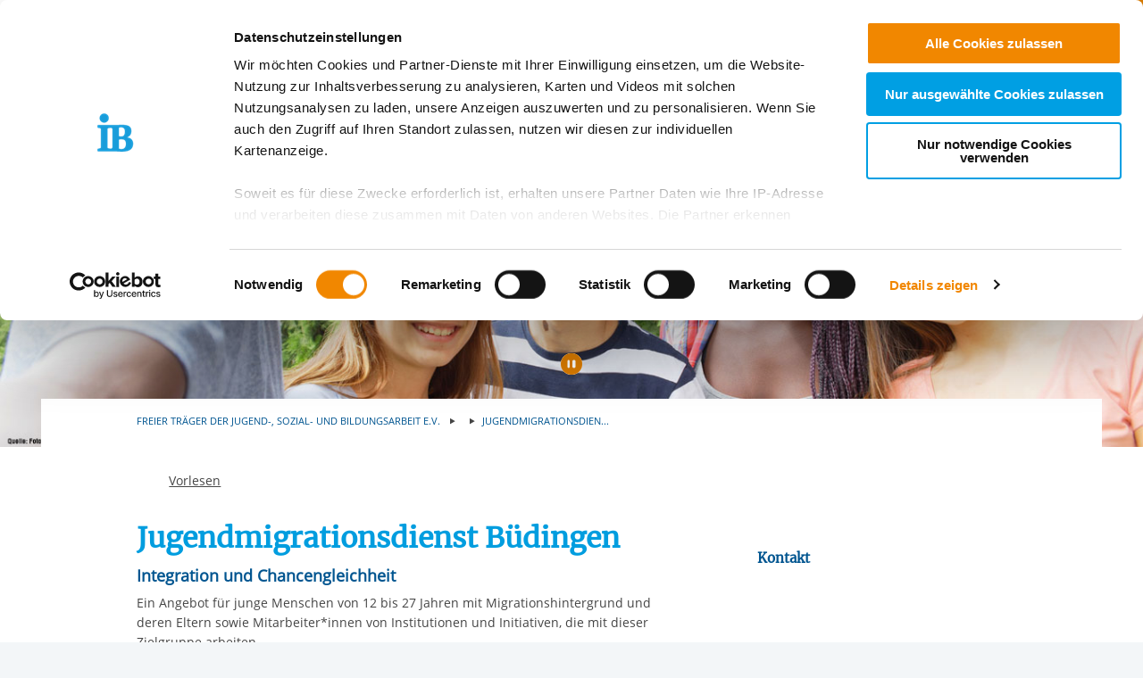

--- FILE ---
content_type: text/html; charset=utf-8
request_url: https://www.internationaler-bund.de/angebot/10608
body_size: 11093
content:
<!DOCTYPE html>
<html lang="de" class="no-js">
<head>

<meta charset="utf-8">
<!-- 
	This website is powered by TYPO3 - inspiring people to share!
	TYPO3 is a free open source Content Management Framework initially created by Kasper Skaarhoj and licensed under GNU/GPL.
	TYPO3 is copyright 1998-2026 of Kasper Skaarhoj. Extensions are copyright of their respective owners.
	Information and contribution at https://typo3.org/
-->


<link rel="icon" href="/_assets/85a01bf6775c6924ba7792f5a0f215e5/Images/logos_portals/ib_main_portal_logo.ico" type="image/vnd.microsoft.icon">
<title>IB Angebot | Jugendmigrationsdienst Büdingen</title>
<meta name="generator" content="TYPO3 CMS">
<meta name="robots" content="INDEX,FOLLOW">
<meta name="description" content="Jugendmigrationsdienst B&amp;uuml;dingen">
<meta property="og:type" content="content">
<meta property="og:description" content="Integration und Chancengleichheit">
<meta property="og:title" content="Jugendmigrationsdienst Büdingen">
<meta property="og:url" content="https://www.internationaler-bund.de/angebot/10608">
<meta property="og:image" content="https://www.internationaler-bund.de/fileadmin/user_upload/navigation/location_map.jpg">
<meta name="twitter:card" content="summary">


<link rel="stylesheet" href="/build/ib_template.a1e76720.css?1769689078" media="all" nonce="pfRrurRs8HeW3k8KBwP4NnuzSj8VfqKySDt4dqdeUa-HSloyW5vqqg">
<link rel="stylesheet" href="/build/603.0d6cc558.css?1769689078" media="all" nonce="pfRrurRs8HeW3k8KBwP4NnuzSj8VfqKySDt4dqdeUa-HSloyW5vqqg">
<link rel="stylesheet" href="/typo3temp/assets/css/60c1baaead026283a9faee8a31e815b4.css?1740693555" media="all" nonce="pfRrurRs8HeW3k8KBwP4NnuzSj8VfqKySDt4dqdeUa-HSloyW5vqqg">
<link rel="stylesheet" href="https://use.fontawesome.com/releases/v6.4.0/css/all.css" media="all" nonce="pfRrurRs8HeW3k8KBwP4NnuzSj8VfqKySDt4dqdeUa-HSloyW5vqqg">
<link rel="stylesheet" href="/build/ibjobs.2aa35736.css?1769689078" media="all" nonce="pfRrurRs8HeW3k8KBwP4NnuzSj8VfqKySDt4dqdeUa-HSloyW5vqqg">
<link rel="stylesheet" href="/build/ib_galerie.a95cbc02.css?1769689078" media="all" nonce="pfRrurRs8HeW3k8KBwP4NnuzSj8VfqKySDt4dqdeUa-HSloyW5vqqg">
<link rel="stylesheet" href="/build/ibsearch.be5938a0.css?1769689078" media="all" nonce="pfRrurRs8HeW3k8KBwP4NnuzSj8VfqKySDt4dqdeUa-HSloyW5vqqg">
<link rel="stylesheet" href="/build/ib_dataprivacy.e8299c6e.css?1769689078" media="all" nonce="pfRrurRs8HeW3k8KBwP4NnuzSj8VfqKySDt4dqdeUa-HSloyW5vqqg">







<title>Internationaler Bund: Angebot</title><meta name="viewport" content="width=device-width, initial-scale=1.0, maximum-scale=1.0, user-scalable=no" /><meta http-equiv="x-ua-compatible" content="ie=edge">        <link rel="dns-prefetch" href="https://matomo.ib.de">    <!-- Matomo Tag Manager -->
    <script>
        if (typeof window.ibTrackLocation === 'undefined') {
            window.ibTrackLocation = function() {
                var locationData = document.querySelector('.ib-tracking-on-load');
                if (locationData && locationData.dataset.ibentity && locationData.dataset.ibentity == 'Location') {
                    window._paq = window._paq || [];
                    window._paq.push([
                        'trackEvent', //push
                        'Standort', // Category
                        'Seitenaufruf', //Action
                        locationData.dataset.locationnetwork + "  [" + locationData.dataset.locationnetworkid + "]", //Name Region + [ID]
                        1 // value
                    ]);
                }
            };
        }

        if (typeof window.initMatomo === 'undefined') {
            window.initMatomo = function() {
                var d=document, g=d.createElement('script'), s=d.getElementsByTagName('script')[0];
                g.async=true; g.src='https://matomo.ib.de/js/container_HMgf3aC9.js'; s.parentNode.insertBefore(g,s);
                ibTrackLocation();
            }
        }

        window._mtm = window._mtm || [];
        window._mtm.push({'mtm.startTime': (new Date().getTime()), 'event': 'mtm.Start'});
    </script>
    <!-- End Matomo Tag Manager -->    <script id="Cookiebot" data-culture="DE" src="https://consent.cookiebot.eu/uc.js" data-cbid="ae8bb82d-c0c6-49ac-a6f4-9fe8473b27db" data-blockingmode="auto"></script>
    <script>
        var waitForTrackerCount = 0;
        function matomoWaitForTracker() {
            if (typeof _paq === 'undefined' || typeof Cookiebot === 'undefined') {
                if (waitForTrackerCount < 40) {
                    setTimeout(matomoWaitForTracker, 250);
                    waitForTrackerCount++;
                    return;
                }
            }
        }

        window.addEventListener('CookiebotOnAccept', function (e) {
            consentSet();
        });
        window.addEventListener('CookiebotOnDecline', function (e) {
            consentSet();
        })

        function consentSet() {
            if (Cookiebot.consent.statistics && typeof window.initMatomo !== 'undefined') {
                window.initMatomo();
            }
            if (Cookiebot.consent.marketing && typeof window.initGoogleTagManager !== 'undefined') {
                window.initGoogleTagManager();
            }
            if (Cookiebot.consent.marketing && typeof window.initFacebookPixel !== 'undefined') {
                window.initFacebookPixel();
            }
        }
        document.addEventListener('DOMContentLoaded', matomoWaitForTracker);
    </script>
<link rel="canonical" href="https://internationaler-bund.de/angebot/10608"/>

</head>
<body data-sentry-enabled="1" data-sentry-dsn="""" data-dataprivacyurl="/datenschutz" data-cblanguage="DE" class="twoColLayout portal_ib ib-theme-portal simple_language_0" data-matomo-enabled="1" data-matomo-tagmanager-enabled="1" data-matomo-siteid="1" data-matomo-containerid="HMgf3aC9">
<!-- header -->

		
		
		
		
		
        
	





<a href="#ib-container">
	<span class="hidden-text">
		Springe zum Inhalt
	</span>
</a>
<header id="ib-header">
	<div class="ib-header-container container-fluid">
		<div class="row-fluid ib-header-bar ">
			<div id="ib-logo">
				
                <a tabindex="0" href="/">
					<img src="/_assets/85a01bf6775c6924ba7792f5a0f215e5/Images/logos_portals/ib_main_portal_logo.svg" class="responsive" alt="Zurück zur Startseite des IB" style="width: auto; max-height: 70px">
				</a>
                
			</div>
            
            <nav class="meta-menu hide-for-small-only">
                <ul>
                    
    

                    
                        
                            <li class="meta-menu__search">
                                <form action="https://www.internationaler-bund.de/suche" method="get" id="ib-header-search-form">
                                    <input type="text" name="tx_solr[q]" value="" placeholder="Suche..." />
                                    <input type="hidden" name="L" value="0" />
                                    <button type="submit" class="ibCustomButton darkblue">
                                        <i aria-hidden="true" class="ib-icon-search"></i>
                                        <span class="show-for-sr">Suchen</span>
                                    </button>
                                </form>
                            </li>
                        
                    
                    
                        <li>
                            <a title="Der IB in leichter Sprache" tabindex="0" href="/infos-zum-ib-in-leichter-sprache">
                                <span class="icon-simple_language"></span>
                            </a>
                        </li>
                    
                    
                        <li class="dropdown" id="langMenu">
                            
    

                        </li>
                    
                </ul>
            </nav>
            
            
			     




		
		
		
		
		
        
	

<div id="ib-main-menu">
    <div class="show-for-small-only">
        
    

    </div>
  <ul class="jetmenu">
    <li class="showhide">
      <span class="title">
        
        <a tabindex="0" href="/">
            <img src="/_assets/85a01bf6775c6924ba7792f5a0f215e5/Images/logos_portals/ib_main_portal_logo.svg" class="responsive" alt="Portal Logo" style="height: 35px; width: auto">
        </a>
        
      </span>
      <span class="icon showhidemobile">
        <em></em>
        <em></em>
        <em></em>
        <em></em>
      </span>
    </li>
    <!-- Menu 28 -->
    
      
        

	
	
		
    
    
            <!-- render full subnavi -->
            <li class="" style="">
                <button type="button" class="mainmenu-entry" aria-expanded="false" aria-controls="submenu-for-6521" aria-label="Mehr über 
        Über uns
    ">
                    
        Über uns
    
                </button>
                <div class="megamenu full-width" id="submenu-for-6521">
                    
    
        
        
            <div class="row small-up-1 medium-up-3">
                
                    <div class="column column-block">
                    
                        
                            <a href="https://www.internationaler-bund.de/ueber-uns/identitaet">
                                
                        
                            
                                <div class="megamenu-list-item-image hide-for-small-only" style="background-image: url('/fileadmin/user_upload/storage_ib_redaktion/IB_Personalentwicklung/Bilder/IB-Website_340Px_Identitaet.png')"></div>
                            
                            
                            <div class="megamenu-list-item-text">Unsere Identität</div>
                        
                            </a>
                        
                    </div>
                
                    <div class="column column-block">
                    
                        
                            <a href="https://www.internationaler-bund.de/ueber-uns/organisation">
                                
                        
                            
                                <div class="megamenu-list-item-image hide-for-small-only" style="background-image: url('/fileadmin/user_upload/storage_ib_redaktion/IB_Portal/Navigation/IB-Website_340Px_Organisation.png')"></div>
                            
                            
                            <div class="megamenu-list-item-text">Organisation</div>
                        
                            </a>
                        
                    </div>
                
                    <div class="column column-block">
                    
                        
                            <a href="https://www.internationaler-bund.de/ueber-uns/angebote-und-dienstleistungen">
                                
                        
                            
                                <div class="megamenu-list-item-image hide-for-small-only" style="background-image: url('/fileadmin/user_upload/storage_ib_redaktion/IB_Portal/Navigation/IB-Website_340Px_Service.png')"></div>
                            
                            
                            <div class="megamenu-list-item-text">Unsere Angebote & Dienstleistungen</div>
                        
                            </a>
                        
                    </div>
                
                    <div class="column column-block">
                    
                        
                            <a href="https://www.internationaler-bund.de/ueber-uns/initiativen">
                                
                        
                            
                                <div class="megamenu-list-item-image hide-for-small-only" style="background-image: url('/fileadmin/user_upload/storage_ib_redaktion/IB_Portal/Navigation/IB-Website_340Px_Initiative.png')"></div>
                            
                            
                            <div class="megamenu-list-item-text">Unsere Initiativen</div>
                        
                            </a>
                        
                    </div>
                
                    <div class="column column-block">
                    
                        
                            <a href="https://www.internationaler-bund.de/ueber-uns/unsere-stiftungen">
                                
                        
                            
                                <div class="megamenu-list-item-image hide-for-small-only" style="background-image: url('/fileadmin/user_upload/storage_ib_redaktion/IB_Portal/Navigation/IB-Website_340Px_Stiftung.png')"></div>
                            
                            
                            <div class="megamenu-list-item-text">Unsere Stiftungen</div>
                        
                            </a>
                        
                    </div>
                
                    <div class="column column-block">
                    
                        
                            <a href="https://www.internationaler-bund.de/ueber-uns/mitglied-werden">
                                
                        
                            
                                <div class="megamenu-list-item-image hide-for-small-only" style="background-image: url('/fileadmin/user_upload/storage_ib_redaktion/IB_Portal/Navigation/IB-Website_340Px_Mitglied_Werden.png')"></div>
                            
                            
                            <div class="megamenu-list-item-text">Mitglied werden</div>
                        
                            </a>
                        
                    </div>
                
            </div>
        
    

                </div>
            </li>
        


	

	
	

	
	

	
	




      
        

	
	
		
    
    
            <!-- render full subnavi -->
            <li class="" style="">
                <button type="button" class="mainmenu-entry" aria-expanded="false" aria-controls="submenu-for-34" aria-label="Mehr über 
        Unsere Standorte
    ">
                    
        Unsere Standorte
    
                </button>
                <div class="megamenu full-width" id="submenu-for-34">
                    
    
        
        
            <div class="row small-up-1 medium-up-3">
                
                    <div class="column column-block">
                    
                        
                            <a href="https://www.internationaler-bund.de/unsere-standorte/karte">
                                
                        
                            
                                <div class="megamenu-list-item-image hide-for-small-only" style="background-image: url('/fileadmin/user_upload/storage_ib_redaktion/IB_Portal/Navigation/Landkarte_340x140.jpg')"></div>
                            
                            
                            <div class="megamenu-list-item-text">Karte</div>
                        
                            </a>
                        
                    </div>
                
                    <div class="column column-block">
                    
                        
                            <a href="https://www.internationaler-bund.de/unsere-standorte/liste">
                                
                        
                            
                                <div class="megamenu-list-item-image hide-for-small-only" style="background-image: url('/fileadmin/user_upload/storage_ib_redaktion/IB_Portal/Navigation/Liste_340x140.jpg')"></div>
                            
                            
                            <div class="megamenu-list-item-text">Liste</div>
                        
                            </a>
                        
                    </div>
                
                    <div class="column column-block">
                    
                        
                            <a href="https://www.internationaler-bund.de/ueber-uns/angebote-und-dienstleistungen">
                                
                        
                            
                                <div class="megamenu-list-item-image hide-for-small-only" style="background-image: url('/fileadmin/user_upload/storage_ib_redaktion/IB_Portal/Navigation/IB-Website_340Px_Service.png')"></div>
                            
                            
                            <div class="megamenu-list-item-text">Unsere Angebote & Dienstleistungen im Überblick</div>
                        
                            </a>
                        
                    </div>
                
            </div>
        
    

                </div>
            </li>
        


	

	
	

	
	

	
	




      
        

	
	
		
    
    
            <!-- render full subnavi -->
            <li class="" style="">
                <button type="button" class="mainmenu-entry" aria-expanded="false" aria-controls="submenu-for-4562" aria-label="Mehr über 
        Presse &amp; Themen
    ">
                    
        Presse &amp; Themen
    
                </button>
                <div class="megamenu full-width" id="submenu-for-4562">
                    
    
        
        
            <div class="row small-up-1 medium-up-3">
                
                    <div class="column column-block">
                    
                        
                            <a href="https://www.internationaler-bund.de/presse-themen/news">
                                
                        
                            
                                <div class="megamenu-list-item-image hide-for-small-only" style="background-image: url('/fileadmin/user_upload/storage_ib_redaktion/IB_Portal/Bilder_News_Presse/Presse-Bereich/IB-Pressebereich_News_340x140.jpg')"></div>
                            
                            
                            <div class="megamenu-list-item-text">Pressemitteilungen & News</div>
                        
                            </a>
                        
                    </div>
                
                    <div class="column column-block">
                    
                        
                            <a href="https://www.internationaler-bund.de/presse-themen/news-aus-den-regionen">
                                
                        
                            
                                <div class="megamenu-list-item-image hide-for-small-only" style="background-image: url('/fileadmin/user_upload/storage_ib_redaktion/IB_Portal/Bilder_News_Presse/Presse-Bereich/IB-Pressebereich_Regionale_News_340x140.jpg')"></div>
                            
                            
                            <div class="megamenu-list-item-text">News aus den Regionen</div>
                        
                            </a>
                        
                    </div>
                
                    <div class="column column-block">
                    
                        
                            <a href="https://www.internationaler-bund.de/presse-themen/social-wall">
                                
                        
                            
                                <div class="megamenu-list-item-image hide-for-small-only" style="background-image: url('/fileadmin/user_upload/storage_ib_redaktion/IB_Portal/Bilder_News_Presse/Presse-Bereich/IB-Pressebereich_Social_Wall_340x140.jpg')"></div>
                            
                            
                            <div class="megamenu-list-item-text">Social Wall</div>
                        
                            </a>
                        
                    </div>
                
                    <div class="column column-block">
                    
                        
                            <a href="https://www.internationaler-bund.de/presse-themen/download-und-publikationen">
                                
                        
                            
                                <div class="megamenu-list-item-image hide-for-small-only" style="background-image: url('/fileadmin/user_upload/storage_ib_redaktion/IB_Portal/Bilder_News_Presse/Presse-Bereich/IB-Pressebereich_Header_Downloads_340x140_2.png')"></div>
                            
                            
                            <div class="megamenu-list-item-text">Download und Publikationen</div>
                        
                            </a>
                        
                    </div>
                
                    <div class="column column-block">
                    
                        
                            <a href="https://www.internationaler-bund.de/presse-themen/pressekontakt">
                                
                        
                            
                                <div class="megamenu-list-item-image hide-for-small-only" style="background-image: url('/fileadmin/user_upload/storage_ib_redaktion/IB_Portal/Bilder_News_Presse/Presse-Bereich/IB-Pressebereich_Header_Kontakt_340x140.jpg')"></div>
                            
                            
                            <div class="megamenu-list-item-text">Pressekontakt</div>
                        
                            </a>
                        
                    </div>
                
            </div>
        
    

                </div>
            </li>
        


	

	
	

	
	

	
	




      
        

	
	
		
    
    
            <!-- render link only -->
            <li class="">
                
                    <a class="mainmenu-entry" tabindex="0" href="https://www.internationaler-bund.de/jobs-karriere">
                        
        Jobs &amp; Karriere
    
                    </a>
                
            </li>
        


	

	
	

	
	

	
	




      
        

	
	
		
    
    
            <!-- render link only -->
            <li class="">
                
                    <a class="mainmenu-entry" tabindex="0" href="https://www.internationaler-bund.de/ueber-uns/unsere-stiftungen">
                        
        Spenden
    
                    </a>
                
            </li>
        


	

	
	

	
	

	
	




      
    
    <li class="show-for-small-only">
    <div class="grid-x">
    
        <nav class="cell auto meta-menu-mobile">
            <ul>
                
                <li>
                    <a title="Der IB in leichter Sprache" tabindex="0" href="/infos-zum-ib-in-leichter-sprache">
                        <span class="icon-simple_language"></span>
                        Leichte Sprache
                    </a>
                </li>
                
                <li>
                    <a href="https://www.internationaler-bund.de/suche" title="Suchen">
                        <i class="ib-icon-search"></i>
                        Suche
                    </a>
                </li>
                
                    <li class="dropdown" id="langMenu">
                        
    

                    </li>
                
            </ul>
        </nav>
    
    
        <div class="cell shrink end">
      
          <div id="ib-head-bubble-mobile" class="show-only-in-burger-menu singleMenuItem">
            <a class="ibCustomButton orange" tabindex="0" href="/jobs-karriere/jobboerse">
              
                
                  Jobs
                
              
            </a>
          </div>
        
      </div>
    
    </div>
    </li>
    </ul>
  <div class="mobileLoader">
    <div class="lds-ellipsis">
      <div></div>
      <div></div>
      <div></div>
      <div></div>
    </div>
  </div>
</div>

            
<!--			<div id="ib-menu-overlay"></div>-->
			<!-- markenzeichen start -->
			
                    
                            <div id="ib-head-bubble">
                                <a tabindex="0" href="/jobs-karriere/jobboerse">
                                    Jobs
                                </a>
                            </div>
                        
                
			<!-- buddy end -->
		</div>
	</div>
</header>


<!-- content -->
<main id="ib-container" tabindex="-1" data-ibtemplatefolder="/_assets/85a01bf6775c6924ba7792f5a0f215e5/" class="container-fluid ">
	<!--TYPO3SEARCH_begin-->
	
		
    

            <div id="c87" class="frame frame-default frame-type-list frame-layout-0">
                
                
                    



                
                
                    

	




                
                

    
        


	<div class="ib-db-extension ib-tracking-on-load" data-ibtrackingdata="IB Südwest gGmbH Region Hessen/Mitte,,Jugendmigrationsdienst Büdingen">
		<!-- show product -->
		<div id="ib-partial-startpageslider">
			<!-- render headerslider start -->
			
				<div class="ib-slider-container ib-startpageslider offset--small ibLocSliderContainer">

    <button
        type="button"
        id="startpagesliderPrevButton"
        class="ib-prev-next-button"
        aria-controls="ib-startpage-slider-">
            <i class="fa fa-chevron-left" aria-hidden="true"></i>
            <span class="sr-only">Vorherige Folie anzeigen</span>
    </button>

    <button
        type="button"
        id="startpagesliderNextButton"
        class="ib-prev-next-button"
        aria-controls="ib-startpage-slider-">
            <i class="fa fa-chevron-right" aria-hidden="true"></i>
            <span class="sr-only">Nächste Folie anzeigen</span>
    </button>


	<div class="ib-slider-controls">
        <i class="fa fa-pause-circle" aria-hidden="true" id="ib-slider-controls-toggle"></i>
	</div>

    <div class="row-fluid" id="ib-slider-container">
        <div class="row expanded">
            <div class="ib-startpage-slider-container">

                <div class="ib-slider-controls">
                    <button
                        type="button"
                        id="ib-slider-controls-toggle"
                        aria-controls="ib-startpage-slider-"
                        aria-pressed="true">
                            <i class="fa fa-pause-circle" aria-hidden="true"></i>
                            <span class="sr-only">Automatische Wiedergabe starten/stoppen</span>
                    </button>
                </div>
				<div class="ib-startpage-slider slides row expanded">
					
						
								
							
                        
						<div class="ib-startpage-slider-item">
							<div class="ib-startpage-slider-item-wrapper">
								<img src="https://redaktion.internationaler-bund.de/upload/Angebote/A_10608/Head-Slider/IB_Suedwest_Migration_Jugendliche_Header.jpg" alt="Keine Bildbeschreibung verfügbar"
									width="1350" height="425">

							</div>
						</div>
					
				</div>
			</div>
		</div>
	</div>
</div>

			
			<!-- render headerslider end -->
		</div>

        <div class="grid-container">
            <div class="grid-x grid-margin-x ib-background-white">
                <!-- render breadcrumb start -->
                <div class="cell small-12">
                    
<div class="grid-x ib-content-module ib-background-white ib-breadcrumb rs_skip">
    <div class="cell medium-offset-1 medium-10 large-6-2col large-offset-1-2col end">
    	<nav aria-label="Sie sind hier" role="navigation">
            <ul class="breadcrumbs">
		    	
			    	
				    	
	<li>
		
				Freier Träger der Jugend-, Sozial- und Bildungsarbeit e.V.
				<!-- <a href="/"> Freier Träger der Jugend-, Sozial- und Bildungsarbeit e.V.</a> -->
			
	</li>

				    
                    
                
			    	
                    
                        
	<li>
		
				
			
	</li>

                    
                
			    	
                    
                        
	<li>
		
				Jugendmigrationsdien...
			
	</li>

                    
                
            </ul>
        </nav>
    </div>
</div>

<!-- render "home" only as link -->




                </div>
                <!-- render breadcrumb end -->

                <!-- rs reader start-->
                
                    <div class="cell small-12 grid-x ib-content-module ib-rs-speaker ib-background-white">
                        <div class="cell medium-offset-1 medium-11">
                            <div id="readspeaker_button1" class="rs_skip rsbtn rs_preserve">
                                <a rel="nofollow" class="rsbtn_play" accesskey="L" title="Um den Text anzuh&ouml;ren, verwenden Sie bitte ReadSpeaker webReader"
                                href="//app-eu.readspeaker.com/cgi-bin/rsent?customerid=10125&amp;lang=de_de&amp;readclass=ib-db-main-content,ib-db-right-content">
                                    <span class="rsbtn_left rsimg rspart">
                                        <span class="rsbtn_text">
                                            <span>Vorlesen</span>
                                        </span>
                                    </span>
                                    <span class="rsbtn_right rsimg rsplay rspart"></span>
                                </a>
                            </div>
                        </div>
                    </div>
                
                <!-- rs reader end-->

                <!-- left column start -->
                <div class="cell small-12 large-8 ib-2col--main ib-background-white ib-db-main-content">


                    <!-- render mobile contact overlay start -->
                    <div class="grid-x hide-for-large">
                        <div class="cell small-12 medium-offset-1 medium-11">
                            <button class="ibCustomButton lightblue" type="button" data-open="dbContactOverlayContent">
                                Kontakt
                            </button>
                        </div>
                    </div>
                    <!-- render mobile contact overlay end -->

                    <!-- db render intro headline,subline,description/short-description, sponsor/cooppartner start -->
                    
<!-- add og for products/locations-->

  
  
  
  
  
      
    



<div class="ib-services" id="ib-intro-content">
    <div class="grid-x ib-content-module ib-background-white">
        <div class="cell medium-offset-1 medium-10 large-6-2col large-offset-1-2col end">
            <h1>Jugendmigrationsdienst Büdingen</h1>
            
                <h3>Integration und Chancengleichheit</h3>
            
            <!-- intro.short_description -->
            <p>Ein Angebot für junge Menschen von 12 bis 27 Jahren mit Migrationshintergrund und deren Eltern sowie Mitarbeiter*innen von Institutionen und Initiativen, die mit dieser Zielgruppe arbeiten.</p>

<p>Unsere Aufgabe ist die Beratung und Unterstützung junger Menschen auf systemischer Grundlage. Insbesondere sind alltagsnahe Fragen und Probleme Gegenstand der dezentralisierten Beratung.<br>
<br>
Das Case Management ist die bedarfsorientierte Intensivierung der Beratung, sozialpädagogische Begleitung, Fallarbeit.<br>
Unsere Gruppenangebote bieten Orientierung im Bildungs- und Ausbildungssystem, Sprach- und Kommunikationstraining, behandeln gesellschaftliche und politische Themen, neue Medien und beinhalten das Training sozialer Kompetenzen.<br>
Die Netzwerkarbeit in der Region findet an Schulen, in Ausbildungsbetrieben, und Freizeiteinrichtungen statt und unterstütz und fördert die ehrenamtliche Arbeit.</p>

            <!-- intro.description -->
            

            <!-- customContent start -->
            



<!-- layout 1 -->









<!-- headline/icon -->


            <!-- customContent end -->

            <!-- sponsor start -->
            
    

            <!-- sponsor end -->

            <!-- coopPartner start -->
            
    

            <!-- coopPartner end -->
        </div>
    </div>
</div>



                    <!-- render intro headline,subline,description/short-description end -->

                    <!-- render sorted attributes start -->
                    
                        
                                <!-- render accordion start -->
                                
                                        




                                    
                                <!-- render accordion emd -->
                            
                    
                        
                                <!-- render accordion start -->
                                
                                        



    <div class="ib-content-module ib-collapsible ib-noTopBottomPadding ib-background-white ib-content-block-wide">
        <button type="button" aria-expanded="false" class="cell grid-x ib-collapsible-trigger text-left" aria-controls="ib-collapsible-content-accordion-87-1" id="ib-collapsible-trigger-accordion-87-1" data-ibcollapsibleid="accordion-87-1">
    <div class="cell small-1 medium-shrink large-1-2col ib-collapsible-icon ib-collapsible-icon--h2">
        <span class="ib-iconwrapper">
            <i class="ib-icon-arrow-right"></i>
            <i class="ib-icon-arrow-down"></i>
        </span>
    </div>
    <div class="cell small-11 large-6-2col end">
        <div class="ib-collapsible-header rs_preserve clearfix" data-ibcollapsibleid="accordion-87-1">
            <h2 class="ib-headline">Die Voraussetzungen</h2>
        </div>
    </div>
</button>
<div class="ib-collapsible-content cell grid-x hidden" role="region" aria-labelledby="ib-collapsible-trigger-accordion-87-1" id="ib-collapsible-content-accordion-87-1">
    <div class="cell grid-x">
        <div class="cell small-1 medium-shrink large-1-2col ib-collapsible-icon ib-collapsible-icon--h2">
            <span class="ib-iconwrapper invisible"><i class="ib-icon-arrow-right"></i></span>
        </div>
        <div class="cell small-11 large-6-2col end">
            
            <p>Die Inanspruchnahme ist kostenfrei und auf freiwilliger Basis. Der Zugang ist niederschwellig</p>
<p>&nbsp;</p>
        
        </div>
    </div>
</div>

    </div>


                                    
                                <!-- render accordion emd -->
                            
                    
                        
                                <!-- render accordion start -->
                                
                                        




                                    
                                <!-- render accordion emd -->
                            
                    
                        
                                <!-- render accordion start -->
                                
                                        



    <div class="ib-content-module ib-collapsible ib-noTopBottomPadding ib-background-white ib-content-block-wide">
        <button type="button" aria-expanded="false" class="cell grid-x ib-collapsible-trigger text-left" aria-controls="ib-collapsible-content-accordion-87-3" id="ib-collapsible-trigger-accordion-87-3" data-ibcollapsibleid="accordion-87-3">
    <div class="cell small-1 medium-shrink large-1-2col ib-collapsible-icon ib-collapsible-icon--h2">
        <span class="ib-iconwrapper">
            <i class="ib-icon-arrow-right"></i>
            <i class="ib-icon-arrow-down"></i>
        </span>
    </div>
    <div class="cell small-11 large-6-2col end">
        <div class="ib-collapsible-header rs_preserve clearfix" data-ibcollapsibleid="accordion-87-3">
            <h2 class="ib-headline">Die Ziele des Angebots</h2>
        </div>
    </div>
</button>
<div class="ib-collapsible-content cell grid-x hidden" role="region" aria-labelledby="ib-collapsible-trigger-accordion-87-3" id="ib-collapsible-content-accordion-87-3">
    <div class="cell grid-x">
        <div class="cell small-1 medium-shrink large-1-2col ib-collapsible-icon ib-collapsible-icon--h2">
            <span class="ib-iconwrapper invisible"><i class="ib-icon-arrow-right"></i></span>
        </div>
        <div class="cell small-11 large-6-2col end">
            
            <p>Unser Ziel ist es, Integrationschancen junger Migrantinnen und Migranten in Deutschland zu fördern und zu verbessern.</p>
<p>&nbsp;</p>
        
        </div>
    </div>
</div>

    </div>


                                    
                                <!-- render accordion emd -->
                            
                    
                        
                                <!-- render accordion start -->
                                
                                        



    
        <div class="ib-content-module ib-collapsible ib-noTopBottomPadding ib-background-white ib-content-block-wide">
            
            <button type="button" aria-expanded="false" class="cell grid-x ib-collapsible-trigger text-left" aria-controls="ib-collapsible-content-87-4" id="ib-collapsible-trigger-87-4" data-ibcollapsibleid="87-4">
    <div class="cell small-1 medium-shrink large-1-2col ib-collapsible-icon ib-collapsible-icon--h2">
        <span class="ib-iconwrapper">
            <i class="ib-icon-arrow-right"></i>
            <i class="ib-icon-arrow-down"></i>
        </span>
    </div>
    <div class="cell small-11 large-6-2col end">
        <div class="ib-collapsible-header rs_preserve clearfix" data-ibcollapsibleid="87-4">
            <h2 class="ib-headline">Weitere Informationen</h2>
        </div>
    </div>
</button>
<div class="ib-collapsible-content cell grid-x hidden" role="region" aria-labelledby="ib-collapsible-trigger-87-4" id="ib-collapsible-content-87-4">
    <div class="cell grid-x">
        <div class="cell small-1 medium-shrink large-1-2col ib-collapsible-icon ib-collapsible-icon--h2">
            <span class="ib-iconwrapper invisible"><i class="ib-icon-arrow-right"></i></span>
        </div>
        <div class="cell small-11 large-6-2col end">
            
                <p><p>Vereinbaren Sie einen persönlichen Termin oder kommen Sie zu unseren Öffnungszeiten bei uns vorbei:<br></p>
<p>Montag-Donnerstag 9 bis 12:30 Uhr und 14 bis 16 Uhr</p></p>
<p>&nbsp;</p>
<p> </p>
            
        </div>
    </div>
</div>

        </div>
    


                                    
                                <!-- render accordion emd -->
                            
                    
                        
                                <!-- render partner start -->
                                
                                <!-- render partner end -->
                            
                    
                        
                                <!-- sidebar download start -->
                                
                                <!-- sidebar download end -->
                            
                    
                        
                                <!-- render gallery start -->
                                





                                <!-- render gallery end -->
                            
                    
                    <!-- render sorted attributes end -->

                    









                    






                </div>
                <!-- left column end -->

                <!-- right column start -->
                <div class="cell medium-offset-1 medium-10 large-offset-0 large-3 end ib-2col--sidebar ib-background-white ib-db-right-content">

                    <!-- sidebar content start -->
                    <!-- sidebar contact start -->
                    
<div class="ib-sidebar">
    <!-- render contact person details -->
    <div class="ib-content-module ib-sidebar-contact ib-background-white ib-contact-sidebar-header">
        <h2>
            Kontakt
        </h2>
        
    </div>
</div>

                    <!-- sidebar contact end -->

                    <!-- sidebar location start -->
                    
                        
                    
                    <!-- sidebar location end -->

                    <!-- sidebar sponsor start -->
                    
                    <!-- sidebar sponsor end -->

                    <!-- sidebar coop start -->
                    
                    <!-- sidebar coop end -->
                    <!-- sidebar content end  -->
                </div>
                <!-- right column end -->
            </div>
            <!--TYPO3SEARCH_end-->
        </div>
        <!-- /grid-container -->
		<!-- /content wrapper -->
	</div>

    <div class="reveal" id="dbContactOverlay" data-reveal aria-labelledby="dbContactOverlayHeader">
        
<div class="dbContactOverlayContent">
    <div class="ib-sidebar columns small-12">
        <!-- render contact person details -->

        <div class="ib-content-module ib-sidebar-contact ib-background-white ib-contact-sidebar-header">
            <h2 id="dbContactOverlayHeader">Kontakt</h2>
            
        </div>
        
            
                
<div class="ib-content-module ib-sidebar-map ib-background-white">
    <strong></strong><br />
    <br />
    <address>
        <br />
         
    </address>
    <dl class="inline">
    
    
    
        <dt title="Route planen">
            <i class="fa fa-map-marked ib-color-icons"></i>
            <span class="hidden-text">
                Route planen
            </span>
        </dt>
        <dd>
            <a href="https://maps.google.com/maps?q=,," target="_blank" title="
                    Hier gelangen Sie zum Routenplaner
                ">
                
                    Zur Routenplanung
                
            </a>
        </dt>
    
    </dl>
</div>

            
            <!-- sidebar contact_text start-->
            
            <!-- sidebar contact_text end-->
            
                <div class="columns">
                    <a class="ib-link-more-after ibCustomButton lightblue" title="
                    Hier gelangen sie zu unserem Standort
                " href="/standort">
                        
                    Zum Standort
                
                    </a>
                </div>
            
        
    </div>
</div>

        <button class="close-button" data-close aria-label="Schließen" type="button">
            <span aria-hidden="true">&times;</span>
        </button>
    </div>



    


                
                    



                
                
                    



                
            </div>

        


	
	<!--TYPO3SEARCH_end-->
</main>

<!-- tabs start-->

<!-- tabs end-->


 <!-- fab start-->
 
 <!-- fab end-->


<!-- Footer Start-->

    <!-- Footer Three Columns-->

<footer id="ib-footer" class="footerThreeColumns  grid-container ib-footer-container">
    <div class="grid-x">
        <div class="cell medium-10 medium-offset-1">
            <div class="grid-x">
                <!-- textcontent LEFT start-->
                
                    <div class="cell small-12 medium-6 large-4 ib-footer-textcontent">
                        <div><h3><strong>Zentrale IB-Websites:</strong></h3>
<p><a href="https://ib.international/" target="_blank" title="Die Internationale Arbeit des IB">Die Internationale Arbeit des IB</a><br><a href="http://ib-personalentwicklung.de/" target="_blank" title="IB Personalentwicklung">IB-Personalentwicklung</a><br><a href="https://schulen.ib.de/" target="_blank" title="IB Schulen">IB-Schulen</a><br><a href="http://ib-kitas.de/" target="_blank" title="IB Tageseinrichtungen für Kinder">IB-Kindertageseinrichtungen</a><br><a href="http://ib-freiwilligendienste.de/" target="_blank" title="IB Freiwilligendienste">IB-Freiwilligendienste</a><br><a href="https://ib-jmd.de/" target="_blank" title="IB Jugendmigrationsdienste">IB-Jugendmigrationsdienste</a><br><a href="http://ib-online-akademie.de/" target="_blank" title="IB-Online-Akademie" rel="noreferrer">IB-Online-Akademie</a><br><a href="https://ib-green.de/" target="_blank">IB-Green</a><br><a href="https://delta-netz-transfer.ib.de/" target="_blank">Delta-Netz Transfer</a></p></div>
                    </div>
                
                <!-- textcontent LEFT end-->

                <!-- textcontent MIDDLE start-->
                
                    <div class="cell small-12 medium-6 large-4 ib-footer-textcontent">
                        <div><h3>Regionale IB-Websites:</h3>
<p><a href="https://ib-berlin.de/" target="_blank" title="IB Berlin-Brandenburg">IB Berlin-Brandenburg</a><br><a href="https://ib-mitte.de/" target="_blank" title="IB Mitte">IB Mitte</a><br><a href="https://ib-nord.de/" target="_blank" title="IB Nord">IB Nord</a><br><a href="https://ib-sued.de/" target="_blank" title="IB Süd">IB Süd</a><br><a href="https://ib-suedwest.de/" target="_blank" title="IB Südwest">IB Südwest</a><br><a href="https://ib-west.de/" target="_blank" title="IB West">IB West</a></p></div>
                    </div>
                
                <!-- textcontent MIDDLE end-->

                <!-- textcontent RIGHT start-->
                
                    <div class="cell small-12 medium-6 large-4 ib-footer-textcontent">
                        <div><h3><strong>IB-Stiftungen:</strong></h3>
<p><a href="https://ib-stiftung.de/" target="_blank" title="IB-Stiftung">IB-Stiftung</a><br><a href="https://schwarz-rot-bunt.de/" target="_blank" title="Stiftung Schwarz-Rot-Bunt">Stiftung Schwarz-Rot-Bunt</a></p>
<h4><br>Spendenkonto</h4>
<p>


<section>
    <p>
        Inhaber: IB-Stiftung<br />
        IBAN:
        <span class="ibCopyThis" data-copy-text="DE53500400000594120800" data-copy-tooltip="IBAN kopieren">
            DE53 5004 0000 0594 1208 00
        </span><br />
        BIC:
        <span class="ibCopyThis" data-copy-tooltip="BIC kopieren">
            COBADEFFXXX
        </span><br />
        <span>Commerzbank AG, Frankfurt am Main</span>
        <button type="button" class="button-action" title="QR-Code für Überweisung anzeigen" data-open="ib-iban--modal" aria-controls="ib-iban--modal" aria-haspopup="dialog" tabindex="0">
            <i class="fa fa-qrcode"></i>
        </button>

        <div class="reveal" id="ib-iban--modal" data-reveal>
            <h2>SEPA QR-Code</h2>
            <p>Scannen Sie diesen QR-Code mit Ihrer Banking-App, um die Überweisungsdaten vorauszufüllen.</p>
            <p class="text-center">
                <img src="[data-uri]" width="200" height="200" alt="QR-Code für Überweisung" />
            </p>
        </div>
    </p>
</section>
</p>
<p><a href="https://ib-stiftung.de/spendenseite-ib-stiftung" target="_blank" class="ibCustomButton lightblue"><strong>Direkt online spenden!</strong></a></p></div>
                    </div>
                
            </div>
            
                
    <div class="grid-x">
        <div class="cell small-12">
            <ul class="menu simple ib-footer-social">
            
                <li>
                <a
                target="_blank"
                title="Offizielle Facebook-Seite des Internationalen Bund"
                href="https://www.facebook.com/InternationalerBund">
                <i class="ib-icon-facebook-circle"></i>
                <span class="hidden-text">Offizielle Facebook-Seite des Internationalen Bund</span>
                </a>
                </li>
            
            
                <li>
                <a
                target="_blank"
                title="Offizielle Instagram-Seite des Internationalen Bund"
                href="https://www.instagram.com/internationalerbund/">
                <i class="ib-icon-instagram-circle"></i>
                <span class="hidden-text">
                    Offizielle Instagram-Seite des Internationalen Bund
                </span>
                </a>
                </li>
            
            <!-- bluesky -->
            
                <li>
                <a target="_blank" title="Offizielle BlueSky-Seite des Internationalen Bund"
                    href="https://bsky.app/profile/intbund.bsky.social">
                    <i class="ib-icon-bluesky-circle"></i>
                    <span class="hidden-text">
                        Offizielle BlueSky-Seite des Internationalen Bund
                    </span>
                </a>
                </li>
            
            <!-- mastodon -->
            
                <li>
                <a target="_blank" title="Offizielle Mastodon-Seite des Internationalen Bund"
                    href="https://mastodon.social/@IntBund">
                    <i class="ib-icon-mastodon-circle"></i>
                    <span class="hidden-text">
                        Offizielle Mastodon-Seite des Internationalen Bund
                    </span>
                </a>
                </li>
            
            
                <li>
                <a
                    target="_blank"
                    title="Offizielle LinkedIn-Seite des Internationalen Bund"
                    href="https://de.linkedin.com/company/internationalerbund">
                    <i class="ib-icon-linkedin-circle"></i>
                <span class="hidden-text">
                    Offizielle LinkedIn-Seite des Internationalen Bund
                </span>
                </a>
                </li>
            

            
                <li>
                <a
                    target="_blank"
                    title="Offizielle Xing-Seite des Internationalen Bund"
                    href="https://www.xing.com/pages/internationalerbund">
                    <i class="ib-icon-xing-circle"></i>
                <span class="hidden-text">
                    Offizielle Xing-Seite des Internationalen Bund
                </span>
                </a>
                </li>
            
            
                <li>
                <a
                target="_blank"
                title="Offizielle Kununu-Seite des Internationalen Bund"
                href="https://www.kununu.com/de/internationaler-bund?utm_source=widget&utm_campaign=widget_selfservice_scoresmall">
                <i class="ib-icon-kununu-circle"></i>
                <span class="hidden-text">
                    Offizielle Kununu-Seite des Internationalen Bund
                </span>
                </a>
                </li>
            
            
                <li>
                <a
                target="_blank"
                title="Offizieller YouTube-Kanal des Internationalen Bund"
                href="https://www.youtube.com/user/InternationalerBund">
                <i class="ib-icon-youtube-circle"></i>
                <span class="hidden-text">
                    Offizieller YouTube-Kanal des Internationalen Bund
                </span>
                </a>
                </li>
            
            </ul>
        </div>
    </div>


            
            
<div class="grid-x ib-footer-meta align-bottom">
    <div class="cell small-12 medium-auto">
        <ul class="no-bullet">
            <li class="ib-footer-meta-item"><a href="/impressum" title="Impressum">Impressum</a></li><li class="ib-footer-meta-item"><a href="/datenschutz" title="Datenschutz">Datenschutz</a></li><li class="ib-footer-meta-item"><a href="/datenschutzeinstellungen" title="Datenschutzeinstellungen">Datenschutzeinstellungen</a></li><li class="ib-footer-meta-item"><a href="/barrierefreiheit" title="Barrierefreiheit">Barrierefreiheit</a></li><li class="ib-footer-meta-item"><a href="/socialmedia-intern/rechtliches" title="Social Media">Social Media</a></li><li class="ib-footer-meta-item"><a href="/compliance-meldewesen" title="Compliance &amp; Meldewesen">Compliance & Meldewesen</a></li><li class="ib-footer-meta-item"><a href="/kontakt" title="Kontakt">Kontakt</a></li>
        </ul>
    </div>
    <div class="cell small-12 shrink ib-footer-meta-logo">
        
        <img class="ib-footer-logo" src="/_assets/85a01bf6775c6924ba7792f5a0f215e5/Images/logos_portals/ib_markenzeichen_logo.svg" width="180" height="74" alt="Portal Logo Footer">
    </div>
</div>

        </div>
    </div>
</footer>
<!-- Footer End-->


<!-- Footer End-->



<!-- additional partial/snippet-->


<!-- email dialog-->
<div class="reveal" id="eMailDialog" role="dialog" data-reveal role="dialog" aria-modal="true" aria-label="Mail-Programm öffnen (sofern konfiguriert) oder E-Mail-Adresse anzeigen">
    <div class="eMailDialogButtons">
        <button
            type="button"
            class="ibCustomButton darkblue"
            id="btnOpenMailClient">
                E-Mail-Programm öffnen (sofern konfiguriert)
        </button>

        <p>oder</p>

        <button
            type="button"
            class="ibCustomButton darkblue"
            id="btnShowMail">
                E-Mail-Adresse anzeigen
        </button>
    </div>

    <div id="showEmailAddress" style="display: none;">
    </div>

    <button class="close-button" data-close aria-label="Schließen" type="button">
        <span aria-hidden="true">&times;</span>
    </button>
</div>


<!-- ib menu modal -->

    


<!-- readspeaker lib -->
<script data-cookieconsent="necessary" src="https://f1-eu.readspeaker.com/script/10125/webReader/webReader.js?pids=wr"></script>
<script src="/build/ib_template.20774dfb.js?1769689078" integrity="sha384-Vi4xRjxuhqB6ABNcCyrlqO+5SVCfhk0An34MI9NJf9qduMCIJOljb2SWx4tPwzSq" nonce="pfRrurRs8HeW3k8KBwP4NnuzSj8VfqKySDt4dqdeUa-HSloyW5vqqg"></script>
<script src="/build/39.108221e5.js?1769689078" integrity="sha384-fwMGtzgReXb84kbR9GobD5AmgPzGCOqcjpcjytSjt+fq+alSpADdQRAym2bJ2V0Q" nonce="pfRrurRs8HeW3k8KBwP4NnuzSj8VfqKySDt4dqdeUa-HSloyW5vqqg"></script>
<script src="/build/603.ca48909b.js?1769689078" integrity="sha384-W8lTGAo0TiKZVynKncZZm0q/ATf1mtG9JeD7Hgje/hixiIeDQyF6i8FwE1Ud8SNI" nonce="pfRrurRs8HeW3k8KBwP4NnuzSj8VfqKySDt4dqdeUa-HSloyW5vqqg"></script>
<script src="/build/218.8c766adc.js?1769689078" integrity="sha384-A45/qlL/HLJ4Jma+GPKNrXy1zdTbTjddIG+Y3wY7atOR3YWd70sbbYGzDeq4Gfit" nonce="pfRrurRs8HeW3k8KBwP4NnuzSj8VfqKySDt4dqdeUa-HSloyW5vqqg"></script>
<script src="/build/453.bbaf88b2.js?1769689078" integrity="sha384-6QY3KI0mXeXIoznj/BOpnl8StHh66bBWMO6QySXGdTVW/c0q1qUL8gGhpPw+Hqqb" nonce="pfRrurRs8HeW3k8KBwP4NnuzSj8VfqKySDt4dqdeUa-HSloyW5vqqg"></script>
<script src="/_assets/e799cca3073eabb617dfebf5f7cabc53/JavaScript/JQuery/jquery.min.js?1768993783" nonce="pfRrurRs8HeW3k8KBwP4NnuzSj8VfqKySDt4dqdeUa-HSloyW5vqqg"></script>
<script src="/_assets/e799cca3073eabb617dfebf5f7cabc53/JavaScript/JQuery/jquery.URI.min.js?1768993783" nonce="pfRrurRs8HeW3k8KBwP4NnuzSj8VfqKySDt4dqdeUa-HSloyW5vqqg"></script>
<script src="/_assets/e799cca3073eabb617dfebf5f7cabc53/JavaScript/search_controller.js?1768993783" nonce="pfRrurRs8HeW3k8KBwP4NnuzSj8VfqKySDt4dqdeUa-HSloyW5vqqg"></script>
<script src="/build/runtime.6ae8dbb6.js?1769689078" integrity="sha384-do0kXINbeui2sK0QRiHdiQzPcPYfZ5SJFmTuBqmgRDmuvTod5eBzDERFZfZtNR1s" nonce="pfRrurRs8HeW3k8KBwP4NnuzSj8VfqKySDt4dqdeUa-HSloyW5vqqg"></script>
<script src="/build/171.aa5212e4.js?1769689078" integrity="sha384-I/QLbCvaJQIcdt1Kp5s5OK1H0fViUUYpPfaqvx3tfa1Pa+DpNwwKETnnvEWgrPKf" nonce="pfRrurRs8HeW3k8KBwP4NnuzSj8VfqKySDt4dqdeUa-HSloyW5vqqg"></script>
<script src="/build/692.79fcd1f5.js?1769689078" integrity="sha384-7htRwLxkITrE3HMynl7PDv4+QL064IW2Bs3z2TUXToV2QQr7FHo3bmnHhlCuCdN6" nonce="pfRrurRs8HeW3k8KBwP4NnuzSj8VfqKySDt4dqdeUa-HSloyW5vqqg"></script>
<script src="/build/955.d9809306.js?1769689078" integrity="sha384-nJisdx8TfbeV4MebXfvPkR5oq/MaMEf/1LWCCa3jftvH8Ub8xDu/YdTVmwrVEpRP" nonce="pfRrurRs8HeW3k8KBwP4NnuzSj8VfqKySDt4dqdeUa-HSloyW5vqqg"></script>
<script src="/build/325.272b13f8.js?1769689078" integrity="sha384-myAFnwVFswScQ6v4e44qDpSsS4hgyv5+2kX5OBRUQHLtKTgLipL5VNhQloC57G+g" nonce="pfRrurRs8HeW3k8KBwP4NnuzSj8VfqKySDt4dqdeUa-HSloyW5vqqg"></script>
<script src="/build/552.aa5e4ac6.js?1769689078" integrity="sha384-srJj1b/kI3OAOMezsGqJufAZak+ScsKjuYzbdCF3YKbT+8tC39Pmje6OOPJS03vB" nonce="pfRrurRs8HeW3k8KBwP4NnuzSj8VfqKySDt4dqdeUa-HSloyW5vqqg"></script>
<script src="/build/ib_galerie.c6b92b9c.js?1769689078" integrity="sha384-hzE1Ui9dTiqZ57vKYOoEcBh57TCMIbPlraMXzGVU64SujauOWx8IBGWBIOjeLWSI" nonce="pfRrurRs8HeW3k8KBwP4NnuzSj8VfqKySDt4dqdeUa-HSloyW5vqqg"></script>

<script src="/build/362.dbf4ea1c.js?1769689078" integrity="sha384-LpzoHQoaGbpONiyfr26eUu8eMQMdacDW3rUQqG4QjJWmcsUMIgz4msQjf8U9FmrI" nonce="pfRrurRs8HeW3k8KBwP4NnuzSj8VfqKySDt4dqdeUa-HSloyW5vqqg"></script>
<script src="/build/ibcontent.9ffda8ad.js?1769689078" integrity="sha384-P7BTsG1uEyLcXgKTTD6IMpXcryX0erw4vpjfLsn0Rck//qU0Ydr+lo8KMunTrvds" nonce="pfRrurRs8HeW3k8KBwP4NnuzSj8VfqKySDt4dqdeUa-HSloyW5vqqg"></script>
<script src="/build/ibjobs.972789fc.js?1769689078" integrity="sha384-/KwExXb/y4Z/HB67+iesxMMboVIVoFh83gbLCSaE5vLE8WQRyni1fT6BGU5QEo3U" nonce="pfRrurRs8HeW3k8KBwP4NnuzSj8VfqKySDt4dqdeUa-HSloyW5vqqg"></script>
<script src="/build/27.3940fba6.js?1769689078" integrity="sha384-SDqdZ0n2UMZZr/3fp9E58ZSbd8OhS2/TrxE7XE+jtbIgKvstxvdyBEhjiBNIi81Q" nonce="pfRrurRs8HeW3k8KBwP4NnuzSj8VfqKySDt4dqdeUa-HSloyW5vqqg"></script>
<script src="/build/ibsearch.c0bdec0c.js?1769689078" integrity="sha384-hSHuPiNJnBYLzFuGIixfth0IhWTZfGBnUD7H/ByQzuEoS+bG5nf+4g8vyeaGCUrk" nonce="pfRrurRs8HeW3k8KBwP4NnuzSj8VfqKySDt4dqdeUa-HSloyW5vqqg"></script>



</body>
</html>

--- FILE ---
content_type: text/css; charset=utf-8
request_url: https://www.internationaler-bund.de/build/ib_template.a1e76720.css?1769689078
body_size: 58392
content:
.slide-in-down.mui-enter{backface-visibility:hidden;transform:translateY(-100%);transition-duration:.5s;transition-property:transform,opacity;transition-timing-function:linear}.slide-in-down.mui-enter.mui-enter-active{transform:translateY(0)}.slide-in-left.mui-enter{backface-visibility:hidden;transform:translateX(-100%);transition-duration:.5s;transition-property:transform,opacity;transition-timing-function:linear}.slide-in-left.mui-enter.mui-enter-active{transform:translateX(0)}.slide-in-up.mui-enter{backface-visibility:hidden;transform:translateY(100%);transition-duration:.5s;transition-property:transform,opacity;transition-timing-function:linear}.slide-in-up.mui-enter.mui-enter-active{transform:translateY(0)}.slide-in-right.mui-enter{backface-visibility:hidden;transform:translateX(100%);transition-duration:.5s;transition-property:transform,opacity;transition-timing-function:linear}.slide-in-right.mui-enter.mui-enter-active{transform:translateX(0)}.slide-out-down.mui-leave{backface-visibility:hidden;transform:translateY(0);transition-duration:.5s;transition-property:transform,opacity;transition-timing-function:linear}.slide-out-down.mui-leave.mui-leave-active{transform:translateY(100%)}.slide-out-right.mui-leave{backface-visibility:hidden;transform:translateX(0);transition-duration:.5s;transition-property:transform,opacity;transition-timing-function:linear}.slide-out-right.mui-leave.mui-leave-active{transform:translateX(100%)}.slide-out-up.mui-leave{backface-visibility:hidden;transform:translateY(0);transition-duration:.5s;transition-property:transform,opacity;transition-timing-function:linear}.slide-out-up.mui-leave.mui-leave-active{transform:translateY(-100%)}.slide-out-left.mui-leave{backface-visibility:hidden;transform:translateX(0);transition-duration:.5s;transition-property:transform,opacity;transition-timing-function:linear}.slide-out-left.mui-leave.mui-leave-active{transform:translateX(-100%)}.fade-in.mui-enter{opacity:0;transition-duration:.5s;transition-property:opacity;transition-timing-function:linear}.fade-in.mui-enter.mui-enter-active{opacity:1}.fade-out.mui-leave{opacity:1;transition-duration:.5s;transition-property:opacity;transition-timing-function:linear}.fade-out.mui-leave.mui-leave-active{opacity:0}.hinge-in-from-top.mui-enter{opacity:0;transform:perspective(2000px) rotateX(-90deg);transform-origin:top;transition-duration:.5s;transition-property:transform,opacity;transition-timing-function:linear}.hinge-in-from-top.mui-enter.mui-enter-active{opacity:1;transform:perspective(2000px) rotate(0deg)}.hinge-in-from-right.mui-enter{opacity:0;transform:perspective(2000px) rotateY(-90deg);transform-origin:right;transition-duration:.5s;transition-property:transform,opacity;transition-timing-function:linear}.hinge-in-from-right.mui-enter.mui-enter-active{opacity:1;transform:perspective(2000px) rotate(0deg)}.hinge-in-from-bottom.mui-enter{opacity:0;transform:perspective(2000px) rotateX(90deg);transform-origin:bottom;transition-duration:.5s;transition-property:transform,opacity;transition-timing-function:linear}.hinge-in-from-bottom.mui-enter.mui-enter-active{opacity:1;transform:perspective(2000px) rotate(0deg)}.hinge-in-from-left.mui-enter{opacity:0;transform:perspective(2000px) rotateY(90deg);transform-origin:left;transition-duration:.5s;transition-property:transform,opacity;transition-timing-function:linear}.hinge-in-from-left.mui-enter.mui-enter-active{opacity:1;transform:perspective(2000px) rotate(0deg)}.hinge-in-from-middle-x.mui-enter{opacity:0;transform:perspective(2000px) rotateX(-90deg);transform-origin:center;transition-duration:.5s;transition-property:transform,opacity;transition-timing-function:linear}.hinge-in-from-middle-x.mui-enter.mui-enter-active{opacity:1;transform:perspective(2000px) rotate(0deg)}.hinge-in-from-middle-y.mui-enter{opacity:0;transform:perspective(2000px) rotateY(-90deg);transform-origin:center;transition-duration:.5s;transition-property:transform,opacity;transition-timing-function:linear}.hinge-in-from-middle-y.mui-enter.mui-enter-active,.hinge-out-from-top.mui-leave{opacity:1;transform:perspective(2000px) rotate(0deg)}.hinge-out-from-top.mui-leave{transform-origin:top;transition-duration:.5s;transition-property:transform,opacity;transition-timing-function:linear}.hinge-out-from-top.mui-leave.mui-leave-active{opacity:0;transform:perspective(2000px) rotateX(90deg)}.hinge-out-from-right.mui-leave{opacity:1;transform:perspective(2000px) rotate(0deg);transform-origin:right;transition-duration:.5s;transition-property:transform,opacity;transition-timing-function:linear}.hinge-out-from-right.mui-leave.mui-leave-active{opacity:0;transform:perspective(2000px) rotateY(90deg)}.hinge-out-from-bottom.mui-leave{opacity:1;transform:perspective(2000px) rotate(0deg);transform-origin:bottom;transition-duration:.5s;transition-property:transform,opacity;transition-timing-function:linear}.hinge-out-from-bottom.mui-leave.mui-leave-active{opacity:0;transform:perspective(2000px) rotateX(-90deg)}.hinge-out-from-left.mui-leave{opacity:1;transform:perspective(2000px) rotate(0deg);transform-origin:left;transition-duration:.5s;transition-property:transform,opacity;transition-timing-function:linear}.hinge-out-from-left.mui-leave.mui-leave-active{opacity:0;transform:perspective(2000px) rotateY(-90deg)}.hinge-out-from-middle-x.mui-leave{opacity:1;transform:perspective(2000px) rotate(0deg);transform-origin:center;transition-duration:.5s;transition-property:transform,opacity;transition-timing-function:linear}.hinge-out-from-middle-x.mui-leave.mui-leave-active{opacity:0;transform:perspective(2000px) rotateX(90deg)}.hinge-out-from-middle-y.mui-leave{opacity:1;transform:perspective(2000px) rotate(0deg);transform-origin:center;transition-duration:.5s;transition-property:transform,opacity;transition-timing-function:linear}.hinge-out-from-middle-y.mui-leave.mui-leave-active{opacity:0;transform:perspective(2000px) rotateY(90deg)}.scale-in-up.mui-enter{opacity:0;transform:scale(.5);transition-duration:.5s;transition-property:transform,opacity;transition-timing-function:linear}.scale-in-up.mui-enter.mui-enter-active{opacity:1;transform:scale(1)}.scale-in-down.mui-enter{opacity:0;transform:scale(1.5);transition-duration:.5s;transition-property:transform,opacity;transition-timing-function:linear}.scale-in-down.mui-enter.mui-enter-active,.scale-out-up.mui-leave{opacity:1;transform:scale(1)}.scale-out-up.mui-leave{transition-duration:.5s;transition-property:transform,opacity;transition-timing-function:linear}.scale-out-up.mui-leave.mui-leave-active{opacity:0;transform:scale(1.5)}.scale-out-down.mui-leave{opacity:1;transform:scale(1);transition-duration:.5s;transition-property:transform,opacity;transition-timing-function:linear}.scale-out-down.mui-leave.mui-leave-active{opacity:0;transform:scale(.5)}.spin-in.mui-enter{opacity:0;transform:rotate(-270deg);transition-duration:.5s;transition-property:transform,opacity;transition-timing-function:linear}.spin-in.mui-enter.mui-enter-active,.spin-out.mui-leave{opacity:1;transform:rotate(0)}.spin-out.mui-leave{transition-duration:.5s;transition-property:transform,opacity;transition-timing-function:linear}.spin-in-ccw.mui-enter,.spin-out.mui-leave.mui-leave-active{opacity:0;transform:rotate(270deg)}.spin-in-ccw.mui-enter{transition-duration:.5s;transition-property:transform,opacity;transition-timing-function:linear}.spin-in-ccw.mui-enter.mui-enter-active,.spin-out-ccw.mui-leave{opacity:1;transform:rotate(0)}.spin-out-ccw.mui-leave{transition-duration:.5s;transition-property:transform,opacity;transition-timing-function:linear}.spin-out-ccw.mui-leave.mui-leave-active{opacity:0;transform:rotate(-270deg)}.slow{transition-duration:.75s!important}.fast{transition-duration:.25s!important}.linear{transition-timing-function:linear!important}.ease{transition-timing-function:ease!important}.ease-in{transition-timing-function:ease-in!important}.ease-out{transition-timing-function:ease-out!important}.ease-in-out{transition-timing-function:ease-in-out!important}.bounce-in{transition-timing-function:cubic-bezier(.485,.155,.24,1.245)!important}.bounce-out{transition-timing-function:cubic-bezier(.485,.155,.515,.845)!important}.bounce-in-out{transition-timing-function:cubic-bezier(.76,-.245,.24,1.245)!important}.short-delay{transition-delay:.3s!important}.long-delay{transition-delay:.7s!important}.shake{animation-name:shake-7}@keyframes shake-7{0%,10%,20%,30%,40%,50%,60%,70%,80%,90%{transform:translateX(7%)}15%,25%,35%,45%,5%,55%,65%,75%,85%,95%{transform:translateX(-7%)}}.spin-cw{animation-name:spin-cw-1turn}@keyframes spin-cw-1turn{0%{transform:rotate(-1turn)}to{transform:rotate(0)}}.spin-ccw{animation-name:spin-ccw-1turn}@keyframes spin-ccw-1turn{0%{transform:rotate(0)}to{transform:rotate(-1turn)}}.wiggle{animation-name:wiggle-7deg}@keyframes wiggle-7deg{40%,50%,60%{transform:rotate(7deg)}35%,45%,55%,65%{transform:rotate(-7deg)}0%,30%,70%,to{transform:rotate(0)}}.shake,.spin-ccw,.spin-cw,.wiggle{animation-duration:.5s}.infinite{animation-iteration-count:infinite}.slow{animation-duration:.75s!important}.fast{animation-duration:.25s!important}.linear{animation-timing-function:linear!important}.ease{animation-timing-function:ease!important}.ease-in{animation-timing-function:ease-in!important}.ease-out{animation-timing-function:ease-out!important}.ease-in-out{animation-timing-function:ease-in-out!important}.bounce-in{animation-timing-function:cubic-bezier(.485,.155,.24,1.245)!important}.bounce-out{animation-timing-function:cubic-bezier(.485,.155,.515,.845)!important}.bounce-in-out{animation-timing-function:cubic-bezier(.76,-.245,.24,1.245)!important}.short-delay{animation-delay:.3s!important}.long-delay{animation-delay:.7s!important}.slick-slider{-webkit-tap-highlight-color:transparent}.slick-list:focus{outline:0}.slick-track{margin-left:auto;margin-right:auto}.slick-vertical .slick-slide{border:1px solid transparent}.slick-arrow.slick-hidden{display:none}@media print,screen and (min-width:48em){.reveal,.reveal.large,.reveal.small,.reveal.tiny{left:auto;margin:0 auto;right:auto}}/*! normalize.css v8.0.0 | MIT License | github.com/necolas/normalize.css */.input-group{display:table}.input-group-button,.input-group-button a,.input-group-button button,.input-group-button input,.input-group-button label,.input-group-field,.input-group-label{display:table-cell;vertical-align:middle}.input-group-button,.input-group-label{height:100%;width:1%}.input-group-button a,.input-group-button button,.input-group-button input,.input-group-button label{height:2.4375rem}.input-group .input-group-button{display:table-cell}.row:after,.row:before{content:" ";display:table}.row:after{clear:both}.row.collapse>.column,.row.collapse>.columns{padding-left:0;padding-right:0}.row .row{margin-left:-.625rem;margin-right:-.625rem}@media print,screen and (min-width:48em){.row .row{margin-left:-.375rem;margin-right:-.375rem}}@media print,screen and (min-width:64em){.row .row{margin-left:-.375rem;margin-right:-.375rem}}.row .row.collapse{margin-left:0;margin-right:0}.row.expanded{max-width:none}.row.expanded .row{margin-left:auto;margin-right:auto}.row:not(.expanded) .row{max-width:none}.row.gutter-small>.column,.row.gutter-small>.columns{padding-left:.625rem;padding-right:.625rem}.row.gutter-medium>.column,.row.gutter-medium>.columns{padding-left:.375rem;padding-right:.375rem}.column,.columns{float:left;padding-left:.625rem;padding-right:.625rem;width:100%}@media print,screen and (min-width:48em){.column,.columns{padding-left:.375rem;padding-right:.375rem}}.column,.column:last-child:not(:first-child),.columns{clear:none;float:left}.column:last-child:not(:first-child),.columns:last-child:not(:first-child){float:right}.column.end:last-child:last-child,.end.columns:last-child:last-child{float:left}.column.row.row,.row.row.columns{float:none}.row .column.row.row,.row .row.row.columns{margin-left:0;margin-right:0;padding-left:0;padding-right:0}.small-1{width:8.3333333333%}.small-push-1{left:8.3333333333%;position:relative}.small-pull-1{left:-8.3333333333%;position:relative}.small-2{width:16.6666666667%}.small-push-2{left:16.6666666667%;position:relative}.small-pull-2{left:-16.6666666667%;position:relative}.small-3{width:25%}.small-push-3{left:25%;position:relative}.small-pull-3{left:-25%;position:relative}.small-4{width:33.3333333333%}.small-push-4{left:33.3333333333%;position:relative}.small-pull-4{left:-33.3333333333%;position:relative}.small-5{width:41.6666666667%}.small-push-5{left:41.6666666667%;position:relative}.small-pull-5{left:-41.6666666667%;position:relative}.small-6{width:50%}.small-push-6{left:50%;position:relative}.small-pull-6{left:-50%;position:relative}.small-7{width:58.3333333333%}.small-push-7{left:58.3333333333%;position:relative}.small-pull-7{left:-58.3333333333%;position:relative}.small-8{width:66.6666666667%}.small-push-8{left:66.6666666667%;position:relative}.small-pull-8{left:-66.6666666667%;position:relative}.small-9{width:75%}.small-push-9{left:75%;position:relative}.small-pull-9{left:-75%;position:relative}.small-10{width:83.3333333333%}.small-push-10{left:83.3333333333%;position:relative}.small-pull-10{left:-83.3333333333%;position:relative}.small-11{width:91.6666666667%}.small-push-11{left:91.6666666667%;position:relative}.small-pull-11{left:-91.6666666667%;position:relative}.small-12{width:100%}.small-up-1>.column,.small-up-1>.columns{float:left;width:100%}.small-up-1>.column:nth-of-type(1n),.small-up-1>.columns:nth-of-type(1n){clear:none}.small-up-1>.column:nth-of-type(1n+1),.small-up-1>.columns:nth-of-type(1n+1){clear:both}.small-up-1>.column:last-child,.small-up-1>.columns:last-child{float:left}.small-up-2>.column,.small-up-2>.columns{float:left;width:50%}.small-up-2>.column:nth-of-type(1n),.small-up-2>.columns:nth-of-type(1n){clear:none}.small-up-2>.column:nth-of-type(odd),.small-up-2>.columns:nth-of-type(odd){clear:both}.small-up-2>.column:last-child,.small-up-2>.columns:last-child{float:left}.small-up-3>.column,.small-up-3>.columns{float:left;width:33.3333333333%}.small-up-3>.column:nth-of-type(1n),.small-up-3>.columns:nth-of-type(1n){clear:none}.small-up-3>.column:nth-of-type(3n+1),.small-up-3>.columns:nth-of-type(3n+1){clear:both}.small-up-3>.column:last-child,.small-up-3>.columns:last-child{float:left}.small-up-4>.column,.small-up-4>.columns{float:left;width:25%}.small-up-4>.column:nth-of-type(1n),.small-up-4>.columns:nth-of-type(1n){clear:none}.small-up-4>.column:nth-of-type(4n+1),.small-up-4>.columns:nth-of-type(4n+1){clear:both}.small-up-4>.column:last-child,.small-up-4>.columns:last-child{float:left}.small-up-5>.column,.small-up-5>.columns{float:left;width:20%}.small-up-5>.column:nth-of-type(1n),.small-up-5>.columns:nth-of-type(1n){clear:none}.small-up-5>.column:nth-of-type(5n+1),.small-up-5>.columns:nth-of-type(5n+1){clear:both}.small-up-5>.column:last-child,.small-up-5>.columns:last-child{float:left}.small-up-6>.column,.small-up-6>.columns{float:left;width:16.6666666667%}.small-up-6>.column:nth-of-type(1n),.small-up-6>.columns:nth-of-type(1n){clear:none}.small-up-6>.column:nth-of-type(6n+1),.small-up-6>.columns:nth-of-type(6n+1){clear:both}.small-up-6>.column:last-child,.small-up-6>.columns:last-child{float:left}.small-up-7>.column,.small-up-7>.columns{float:left;width:14.2857142857%}.small-up-7>.column:nth-of-type(1n),.small-up-7>.columns:nth-of-type(1n){clear:none}.small-up-7>.column:nth-of-type(7n+1),.small-up-7>.columns:nth-of-type(7n+1){clear:both}.small-up-7>.column:last-child,.small-up-7>.columns:last-child{float:left}.small-up-8>.column,.small-up-8>.columns{float:left;width:12.5%}.small-up-8>.column:nth-of-type(1n),.small-up-8>.columns:nth-of-type(1n){clear:none}.small-up-8>.column:nth-of-type(8n+1),.small-up-8>.columns:nth-of-type(8n+1){clear:both}.small-up-8>.column:last-child,.small-up-8>.columns:last-child{float:left}.small-collapse>.column,.small-collapse>.columns{padding-left:0;padding-right:0}.expanded.row .small-collapse.row,.small-collapse .row{margin-left:0;margin-right:0}.small-uncollapse>.column,.small-uncollapse>.columns{padding-left:.625rem;padding-right:.625rem}.small-centered{margin-left:auto;margin-right:auto}.small-centered,.small-centered:last-child:not(:first-child){clear:both;float:none}.small-pull-0,.small-push-0,.small-uncentered{margin-left:0;margin-right:0;position:static}.small-pull-0,.small-pull-0:last-child:not(:first-child),.small-push-0,.small-push-0:last-child:not(:first-child),.small-uncentered,.small-uncentered:last-child:not(:first-child){clear:none;float:left}.small-pull-0:last-child:not(:first-child),.small-push-0:last-child:not(:first-child),.small-uncentered:last-child:not(:first-child){float:right}@media print,screen and (min-width:48em){.medium-1{width:8.3333333333%}.medium-push-1{left:8.3333333333%;position:relative}.medium-pull-1{left:-8.3333333333%;position:relative}.medium-offset-0{margin-left:0}.medium-2{width:16.6666666667%}.medium-push-2{left:16.6666666667%;position:relative}.medium-pull-2{left:-16.6666666667%;position:relative}.medium-offset-1{margin-left:8.3333333333%}.medium-3{width:25%}.medium-push-3{left:25%;position:relative}.medium-pull-3{left:-25%;position:relative}.medium-offset-2{margin-left:16.6666666667%}.medium-4{width:33.3333333333%}.medium-push-4{left:33.3333333333%;position:relative}.medium-pull-4{left:-33.3333333333%;position:relative}.medium-offset-3{margin-left:25%}.medium-5{width:41.6666666667%}.medium-push-5{left:41.6666666667%;position:relative}.medium-pull-5{left:-41.6666666667%;position:relative}.medium-offset-4{margin-left:33.3333333333%}.medium-6{width:50%}.medium-push-6{left:50%;position:relative}.medium-pull-6{left:-50%;position:relative}.medium-offset-5{margin-left:41.6666666667%}.medium-7{width:58.3333333333%}.medium-push-7{left:58.3333333333%;position:relative}.medium-pull-7{left:-58.3333333333%;position:relative}.medium-offset-6{margin-left:50%}.medium-8{width:66.6666666667%}.medium-push-8{left:66.6666666667%;position:relative}.medium-pull-8{left:-66.6666666667%;position:relative}.medium-offset-7{margin-left:58.3333333333%}.medium-9{width:75%}.medium-push-9{left:75%;position:relative}.medium-pull-9{left:-75%;position:relative}.medium-offset-8{margin-left:66.6666666667%}.medium-10{width:83.3333333333%}.medium-push-10{left:83.3333333333%;position:relative}.medium-pull-10{left:-83.3333333333%;position:relative}.medium-offset-9{margin-left:75%}.medium-11{width:91.6666666667%}.medium-push-11{left:91.6666666667%;position:relative}.medium-pull-11{left:-91.6666666667%;position:relative}.medium-offset-10{margin-left:83.3333333333%}.medium-12{width:100%}.medium-offset-11{margin-left:91.6666666667%}.medium-up-1>.column,.medium-up-1>.columns{float:left;width:100%}.medium-up-1>.column:nth-of-type(1n),.medium-up-1>.columns:nth-of-type(1n){clear:none}.medium-up-1>.column:nth-of-type(1n+1),.medium-up-1>.columns:nth-of-type(1n+1){clear:both}.medium-up-1>.column:last-child,.medium-up-1>.columns:last-child{float:left}.medium-up-2>.column,.medium-up-2>.columns{float:left;width:50%}.medium-up-2>.column:nth-of-type(1n),.medium-up-2>.columns:nth-of-type(1n){clear:none}.medium-up-2>.column:nth-of-type(odd),.medium-up-2>.columns:nth-of-type(odd){clear:both}.medium-up-2>.column:last-child,.medium-up-2>.columns:last-child{float:left}.medium-up-3>.column,.medium-up-3>.columns{float:left;width:33.3333333333%}.medium-up-3>.column:nth-of-type(1n),.medium-up-3>.columns:nth-of-type(1n){clear:none}.medium-up-3>.column:nth-of-type(3n+1),.medium-up-3>.columns:nth-of-type(3n+1){clear:both}.medium-up-3>.column:last-child,.medium-up-3>.columns:last-child{float:left}.medium-up-4>.column,.medium-up-4>.columns{float:left;width:25%}.medium-up-4>.column:nth-of-type(1n),.medium-up-4>.columns:nth-of-type(1n){clear:none}.medium-up-4>.column:nth-of-type(4n+1),.medium-up-4>.columns:nth-of-type(4n+1){clear:both}.medium-up-4>.column:last-child,.medium-up-4>.columns:last-child{float:left}.medium-up-5>.column,.medium-up-5>.columns{float:left;width:20%}.medium-up-5>.column:nth-of-type(1n),.medium-up-5>.columns:nth-of-type(1n){clear:none}.medium-up-5>.column:nth-of-type(5n+1),.medium-up-5>.columns:nth-of-type(5n+1){clear:both}.medium-up-5>.column:last-child,.medium-up-5>.columns:last-child{float:left}.medium-up-6>.column,.medium-up-6>.columns{float:left;width:16.6666666667%}.medium-up-6>.column:nth-of-type(1n),.medium-up-6>.columns:nth-of-type(1n){clear:none}.medium-up-6>.column:nth-of-type(6n+1),.medium-up-6>.columns:nth-of-type(6n+1){clear:both}.medium-up-6>.column:last-child,.medium-up-6>.columns:last-child{float:left}.medium-up-7>.column,.medium-up-7>.columns{float:left;width:14.2857142857%}.medium-up-7>.column:nth-of-type(1n),.medium-up-7>.columns:nth-of-type(1n){clear:none}.medium-up-7>.column:nth-of-type(7n+1),.medium-up-7>.columns:nth-of-type(7n+1){clear:both}.medium-up-7>.column:last-child,.medium-up-7>.columns:last-child{float:left}.medium-up-8>.column,.medium-up-8>.columns{float:left;width:12.5%}.medium-up-8>.column:nth-of-type(1n),.medium-up-8>.columns:nth-of-type(1n){clear:none}.medium-up-8>.column:nth-of-type(8n+1),.medium-up-8>.columns:nth-of-type(8n+1){clear:both}.medium-up-8>.column:last-child,.medium-up-8>.columns:last-child{float:left}.medium-collapse>.column,.medium-collapse>.columns{padding-left:0;padding-right:0}.expanded.row .medium-collapse.row,.medium-collapse .row{margin-left:0;margin-right:0}.medium-uncollapse>.column,.medium-uncollapse>.columns{padding-left:.375rem;padding-right:.375rem}.medium-centered{margin-left:auto;margin-right:auto}.medium-centered,.medium-centered:last-child:not(:first-child){clear:both;float:none}.medium-pull-0,.medium-push-0,.medium-uncentered{margin-left:0;margin-right:0;position:static}.medium-pull-0,.medium-pull-0:last-child:not(:first-child),.medium-push-0,.medium-push-0:last-child:not(:first-child),.medium-uncentered,.medium-uncentered:last-child:not(:first-child){clear:none;float:left}.medium-pull-0:last-child:not(:first-child),.medium-push-0:last-child:not(:first-child),.medium-uncentered:last-child:not(:first-child){float:right}}@media print,screen and (min-width:64em){.large-1{width:8.3333333333%}.large-push-1{left:8.3333333333%;position:relative}.large-pull-1{left:-8.3333333333%;position:relative}.large-offset-0{margin-left:0}.large-2{width:16.6666666667%}.large-push-2{left:16.6666666667%;position:relative}.large-pull-2{left:-16.6666666667%;position:relative}.large-offset-1{margin-left:8.3333333333%}.large-3{width:25%}.large-push-3{left:25%;position:relative}.large-pull-3{left:-25%;position:relative}.large-offset-2{margin-left:16.6666666667%}.large-4{width:33.3333333333%}.large-push-4{left:33.3333333333%;position:relative}.large-pull-4{left:-33.3333333333%;position:relative}.large-offset-3{margin-left:25%}.large-5{width:41.6666666667%}.large-push-5{left:41.6666666667%;position:relative}.large-pull-5{left:-41.6666666667%;position:relative}.large-offset-4{margin-left:33.3333333333%}.large-6{width:50%}.large-push-6{left:50%;position:relative}.large-pull-6{left:-50%;position:relative}.large-offset-5{margin-left:41.6666666667%}.large-7{width:58.3333333333%}.large-push-7{left:58.3333333333%;position:relative}.large-pull-7{left:-58.3333333333%;position:relative}.large-offset-6{margin-left:50%}.large-8{width:66.6666666667%}.large-push-8{left:66.6666666667%;position:relative}.large-pull-8{left:-66.6666666667%;position:relative}.large-offset-7{margin-left:58.3333333333%}.large-9{width:75%}.large-push-9{left:75%;position:relative}.large-pull-9{left:-75%;position:relative}.large-offset-8{margin-left:66.6666666667%}.large-10{width:83.3333333333%}.large-push-10{left:83.3333333333%;position:relative}.large-pull-10{left:-83.3333333333%;position:relative}.large-offset-9{margin-left:75%}.large-11{width:91.6666666667%}.large-push-11{left:91.6666666667%;position:relative}.large-pull-11{left:-91.6666666667%;position:relative}.large-offset-10{margin-left:83.3333333333%}.large-12{width:100%}.large-offset-11{margin-left:91.6666666667%}.large-up-1>.column,.large-up-1>.columns{float:left;width:100%}.large-up-1>.column:nth-of-type(1n),.large-up-1>.columns:nth-of-type(1n){clear:none}.large-up-1>.column:nth-of-type(1n+1),.large-up-1>.columns:nth-of-type(1n+1){clear:both}.large-up-1>.column:last-child,.large-up-1>.columns:last-child{float:left}.large-up-2>.column,.large-up-2>.columns{float:left;width:50%}.large-up-2>.column:nth-of-type(1n),.large-up-2>.columns:nth-of-type(1n){clear:none}.large-up-2>.column:nth-of-type(odd),.large-up-2>.columns:nth-of-type(odd){clear:both}.large-up-2>.column:last-child,.large-up-2>.columns:last-child{float:left}.large-up-3>.column,.large-up-3>.columns{float:left;width:33.3333333333%}.large-up-3>.column:nth-of-type(1n),.large-up-3>.columns:nth-of-type(1n){clear:none}.large-up-3>.column:nth-of-type(3n+1),.large-up-3>.columns:nth-of-type(3n+1){clear:both}.large-up-3>.column:last-child,.large-up-3>.columns:last-child{float:left}.large-up-4>.column,.large-up-4>.columns{float:left;width:25%}.large-up-4>.column:nth-of-type(1n),.large-up-4>.columns:nth-of-type(1n){clear:none}.large-up-4>.column:nth-of-type(4n+1),.large-up-4>.columns:nth-of-type(4n+1){clear:both}.large-up-4>.column:last-child,.large-up-4>.columns:last-child{float:left}.large-up-5>.column,.large-up-5>.columns{float:left;width:20%}.large-up-5>.column:nth-of-type(1n),.large-up-5>.columns:nth-of-type(1n){clear:none}.large-up-5>.column:nth-of-type(5n+1),.large-up-5>.columns:nth-of-type(5n+1){clear:both}.large-up-5>.column:last-child,.large-up-5>.columns:last-child{float:left}.large-up-6>.column,.large-up-6>.columns{float:left;width:16.6666666667%}.large-up-6>.column:nth-of-type(1n),.large-up-6>.columns:nth-of-type(1n){clear:none}.large-up-6>.column:nth-of-type(6n+1),.large-up-6>.columns:nth-of-type(6n+1){clear:both}.large-up-6>.column:last-child,.large-up-6>.columns:last-child{float:left}.large-up-7>.column,.large-up-7>.columns{float:left;width:14.2857142857%}.large-up-7>.column:nth-of-type(1n),.large-up-7>.columns:nth-of-type(1n){clear:none}.large-up-7>.column:nth-of-type(7n+1),.large-up-7>.columns:nth-of-type(7n+1){clear:both}.large-up-7>.column:last-child,.large-up-7>.columns:last-child{float:left}.large-up-8>.column,.large-up-8>.columns{float:left;width:12.5%}.large-up-8>.column:nth-of-type(1n),.large-up-8>.columns:nth-of-type(1n){clear:none}.large-up-8>.column:nth-of-type(8n+1),.large-up-8>.columns:nth-of-type(8n+1){clear:both}.large-up-8>.column:last-child,.large-up-8>.columns:last-child{float:left}.large-collapse>.column,.large-collapse>.columns{padding-left:0;padding-right:0}.expanded.row .large-collapse.row,.large-collapse .row{margin-left:0;margin-right:0}.large-uncollapse>.column,.large-uncollapse>.columns{padding-left:.375rem;padding-right:.375rem}.large-centered{margin-left:auto;margin-right:auto}.large-centered,.large-centered:last-child:not(:first-child){clear:both;float:none}.large-pull-0,.large-push-0,.large-uncentered{margin-left:0;margin-right:0;position:static}.large-pull-0,.large-pull-0:last-child:not(:first-child),.large-push-0,.large-push-0:last-child:not(:first-child),.large-uncentered,.large-uncentered:last-child:not(:first-child){clear:none;float:left}.large-pull-0:last-child:not(:first-child),.large-push-0:last-child:not(:first-child),.large-uncentered:last-child:not(:first-child){float:right}}.column-block{margin-bottom:1.25rem}.column-block>:last-child{margin-bottom:0}@media print,screen and (min-width:48em){.column-block{margin-bottom:.75rem}.column-block>:last-child{margin-bottom:0}}.button-group{font-size:0}.button-group.expanded{margin-right:-1px}.button-group.expanded:after,.button-group.expanded:before{display:none}.button-group.expanded .button:first-child:last-child{width:calc(100% - 1px)}.button-group.expanded .button:first-child:nth-last-child(2),.button-group.expanded .button:first-child:nth-last-child(2):first-child:nth-last-child(2)~.button{display:inline-block;margin-right:1px;width:calc(50% - 1px)}.button-group.expanded .button:first-child:nth-last-child(2):first-child:nth-last-child(2)~.button:last-child,.button-group.expanded .button:first-child:nth-last-child(2):last-child{margin-right:-6px}.button-group.expanded .button:first-child:nth-last-child(3),.button-group.expanded .button:first-child:nth-last-child(3):first-child:nth-last-child(3)~.button{display:inline-block;margin-right:1px;width:calc(33.33333% - 1px)}.button-group.expanded .button:first-child:nth-last-child(3):first-child:nth-last-child(3)~.button:last-child,.button-group.expanded .button:first-child:nth-last-child(3):last-child{margin-right:-6px}.button-group.expanded .button:first-child:nth-last-child(4),.button-group.expanded .button:first-child:nth-last-child(4):first-child:nth-last-child(4)~.button{display:inline-block;margin-right:1px;width:calc(25% - 1px)}.button-group.expanded .button:first-child:nth-last-child(4):first-child:nth-last-child(4)~.button:last-child,.button-group.expanded .button:first-child:nth-last-child(4):last-child{margin-right:-6px}.button-group.expanded .button:first-child:nth-last-child(5),.button-group.expanded .button:first-child:nth-last-child(5):first-child:nth-last-child(5)~.button{display:inline-block;margin-right:1px;width:calc(20% - 1px)}.button-group.expanded .button:first-child:nth-last-child(5):first-child:nth-last-child(5)~.button:last-child,.button-group.expanded .button:first-child:nth-last-child(5):last-child{margin-right:-6px}.button-group.expanded .button:first-child:nth-last-child(6),.button-group.expanded .button:first-child:nth-last-child(6):first-child:nth-last-child(6)~.button{display:inline-block;margin-right:1px;width:calc(16.66667% - 1px)}.button-group.expanded .button:first-child:nth-last-child(6):first-child:nth-last-child(6)~.button:last-child,.button-group.expanded .button:first-child:nth-last-child(6):last-child{margin-right:-6px}.button-group.stacked .button,.button-group.stacked-for-medium .button,.button-group.stacked-for-small .button{width:100%}.button-group.stacked-for-medium.expanded,.button-group.stacked-for-small.expanded,.button-group.stacked.expanded{margin-right:-1px}.button-group.stacked-for-medium.expanded:after,.button-group.stacked-for-medium.expanded:before,.button-group.stacked-for-small.expanded:after,.button-group.stacked-for-small.expanded:before,.button-group.stacked.expanded:after,.button-group.stacked.expanded:before{display:none}.button-group.stacked-for-medium.expanded .button:first-child:last-child,.button-group.stacked-for-small.expanded .button:first-child:last-child,.button-group.stacked.expanded .button:first-child:last-child{width:calc(100% - 1px)}.button-group.stacked-for-medium.expanded .button:first-child:nth-last-child(2),.button-group.stacked-for-medium.expanded .button:first-child:nth-last-child(2):first-child:nth-last-child(2)~.button,.button-group.stacked-for-small.expanded .button:first-child:nth-last-child(2),.button-group.stacked-for-small.expanded .button:first-child:nth-last-child(2):first-child:nth-last-child(2)~.button,.button-group.stacked.expanded .button:first-child:nth-last-child(2),.button-group.stacked.expanded .button:first-child:nth-last-child(2):first-child:nth-last-child(2)~.button{display:inline-block;margin-right:1px;width:calc(50% - 1px)}.button-group.stacked-for-medium.expanded .button:first-child:nth-last-child(2):first-child:nth-last-child(2)~.button:last-child,.button-group.stacked-for-medium.expanded .button:first-child:nth-last-child(2):last-child,.button-group.stacked-for-small.expanded .button:first-child:nth-last-child(2):first-child:nth-last-child(2)~.button:last-child,.button-group.stacked-for-small.expanded .button:first-child:nth-last-child(2):last-child,.button-group.stacked.expanded .button:first-child:nth-last-child(2):first-child:nth-last-child(2)~.button:last-child,.button-group.stacked.expanded .button:first-child:nth-last-child(2):last-child{margin-right:-6px}.button-group.stacked-for-medium.expanded .button:first-child:nth-last-child(3),.button-group.stacked-for-medium.expanded .button:first-child:nth-last-child(3):first-child:nth-last-child(3)~.button,.button-group.stacked-for-small.expanded .button:first-child:nth-last-child(3),.button-group.stacked-for-small.expanded .button:first-child:nth-last-child(3):first-child:nth-last-child(3)~.button,.button-group.stacked.expanded .button:first-child:nth-last-child(3),.button-group.stacked.expanded .button:first-child:nth-last-child(3):first-child:nth-last-child(3)~.button{display:inline-block;margin-right:1px;width:calc(33.33333% - 1px)}.button-group.stacked-for-medium.expanded .button:first-child:nth-last-child(3):first-child:nth-last-child(3)~.button:last-child,.button-group.stacked-for-medium.expanded .button:first-child:nth-last-child(3):last-child,.button-group.stacked-for-small.expanded .button:first-child:nth-last-child(3):first-child:nth-last-child(3)~.button:last-child,.button-group.stacked-for-small.expanded .button:first-child:nth-last-child(3):last-child,.button-group.stacked.expanded .button:first-child:nth-last-child(3):first-child:nth-last-child(3)~.button:last-child,.button-group.stacked.expanded .button:first-child:nth-last-child(3):last-child{margin-right:-6px}.button-group.stacked-for-medium.expanded .button:first-child:nth-last-child(4),.button-group.stacked-for-medium.expanded .button:first-child:nth-last-child(4):first-child:nth-last-child(4)~.button,.button-group.stacked-for-small.expanded .button:first-child:nth-last-child(4),.button-group.stacked-for-small.expanded .button:first-child:nth-last-child(4):first-child:nth-last-child(4)~.button,.button-group.stacked.expanded .button:first-child:nth-last-child(4),.button-group.stacked.expanded .button:first-child:nth-last-child(4):first-child:nth-last-child(4)~.button{display:inline-block;margin-right:1px;width:calc(25% - 1px)}.button-group.stacked-for-medium.expanded .button:first-child:nth-last-child(4):first-child:nth-last-child(4)~.button:last-child,.button-group.stacked-for-medium.expanded .button:first-child:nth-last-child(4):last-child,.button-group.stacked-for-small.expanded .button:first-child:nth-last-child(4):first-child:nth-last-child(4)~.button:last-child,.button-group.stacked-for-small.expanded .button:first-child:nth-last-child(4):last-child,.button-group.stacked.expanded .button:first-child:nth-last-child(4):first-child:nth-last-child(4)~.button:last-child,.button-group.stacked.expanded .button:first-child:nth-last-child(4):last-child{margin-right:-6px}.button-group.stacked-for-medium.expanded .button:first-child:nth-last-child(5),.button-group.stacked-for-medium.expanded .button:first-child:nth-last-child(5):first-child:nth-last-child(5)~.button,.button-group.stacked-for-small.expanded .button:first-child:nth-last-child(5),.button-group.stacked-for-small.expanded .button:first-child:nth-last-child(5):first-child:nth-last-child(5)~.button,.button-group.stacked.expanded .button:first-child:nth-last-child(5),.button-group.stacked.expanded .button:first-child:nth-last-child(5):first-child:nth-last-child(5)~.button{display:inline-block;margin-right:1px;width:calc(20% - 1px)}.button-group.stacked-for-medium.expanded .button:first-child:nth-last-child(5):first-child:nth-last-child(5)~.button:last-child,.button-group.stacked-for-medium.expanded .button:first-child:nth-last-child(5):last-child,.button-group.stacked-for-small.expanded .button:first-child:nth-last-child(5):first-child:nth-last-child(5)~.button:last-child,.button-group.stacked-for-small.expanded .button:first-child:nth-last-child(5):last-child,.button-group.stacked.expanded .button:first-child:nth-last-child(5):first-child:nth-last-child(5)~.button:last-child,.button-group.stacked.expanded .button:first-child:nth-last-child(5):last-child{margin-right:-6px}.button-group.stacked-for-medium.expanded .button:first-child:nth-last-child(6),.button-group.stacked-for-medium.expanded .button:first-child:nth-last-child(6):first-child:nth-last-child(6)~.button,.button-group.stacked-for-small.expanded .button:first-child:nth-last-child(6),.button-group.stacked-for-small.expanded .button:first-child:nth-last-child(6):first-child:nth-last-child(6)~.button,.button-group.stacked.expanded .button:first-child:nth-last-child(6),.button-group.stacked.expanded .button:first-child:nth-last-child(6):first-child:nth-last-child(6)~.button{display:inline-block;margin-right:1px;width:calc(16.66667% - 1px)}.button-group.stacked-for-medium.expanded .button:first-child:nth-last-child(6):first-child:nth-last-child(6)~.button:last-child,.button-group.stacked-for-medium.expanded .button:first-child:nth-last-child(6):last-child,.button-group.stacked-for-small.expanded .button:first-child:nth-last-child(6):first-child:nth-last-child(6)~.button:last-child,.button-group.stacked-for-small.expanded .button:first-child:nth-last-child(6):last-child,.button-group.stacked.expanded .button:first-child:nth-last-child(6):first-child:nth-last-child(6)~.button:last-child,.button-group.stacked.expanded .button:first-child:nth-last-child(6):last-child{margin-right:-6px}@media print,screen and (min-width:48em){.button-group.stacked-for-small .button{margin-bottom:0;width:auto}}@media print,screen and (min-width:64em){.button-group.stacked-for-medium .button{margin-bottom:0;width:auto}}.media-object{display:block}.media-object-section{display:table-cell;vertical-align:top}@media print,screen and (max-width:47.99875em){.stack-for-small .media-object-section{display:block;padding:0 0 1rem}.stack-for-small .media-object-section img{width:100%}}.media-object-section.middle{vertical-align:middle}.media-object-section.bottom{vertical-align:bottom}.menu li,.menu.horizontal li{display:inline-block}.menu.vertical li{display:block}.menu.expanded{display:table;width:100%}.menu.expanded>li{display:table-cell;vertical-align:middle}@media print,screen and (min-width:48em){.menu.medium-horizontal li{display:inline-block}.menu.medium-vertical li{display:block}.menu.medium-expanded{display:table;width:100%}.menu.medium-expanded>li{display:table-cell;vertical-align:middle}.menu.medium-simple{display:table;width:100%}.menu.medium-simple>li{display:table-cell;vertical-align:middle}}@media print,screen and (min-width:64em){.menu.large-horizontal li{display:inline-block}.menu.large-vertical li{display:block}.menu.large-expanded{display:table;width:100%}.menu.large-expanded>li{display:table-cell;vertical-align:middle}.menu.large-simple{display:table;width:100%}.menu.large-simple>li{display:table-cell;vertical-align:middle}}.menu.icons i,.menu.icons img,.menu.icons svg{vertical-align:middle}.menu.icons i+span,.menu.icons img+span,.menu.icons svg+span{vertical-align:middle}.menu.icon-bottom i,.menu.icon-bottom img,.menu.icon-bottom svg,.menu.icon-left i,.menu.icon-left img,.menu.icon-left svg,.menu.icon-right i,.menu.icon-right img,.menu.icon-right svg,.menu.icon-top i,.menu.icon-top img,.menu.icon-top svg{vertical-align:middle}.menu.icon-bottom i+span,.menu.icon-bottom img+span,.menu.icon-bottom svg+span,.menu.icon-left i+span,.menu.icon-left img+span,.menu.icon-left svg+span,.menu.icon-right i+span,.menu.icon-right img+span,.menu.icon-right svg+span,.menu.icon-top i+span,.menu.icon-top img+span,.menu.icon-top svg+span{vertical-align:middle}.menu.icon-left li a i,.menu.icon-left li a img,.menu.icon-left li a svg,.menu.icon-right li a i,.menu.icon-right li a img,.menu.icon-right li a svg,.menu.nested.icon-left li a i,.menu.nested.icon-left li a img,.menu.nested.icon-left li a svg,.menu.nested.icon-right li a i,.menu.nested.icon-right li a img,.menu.nested.icon-right li a svg{display:inline-block}.menu.icon-top li a,.menu.nested.icon-top li a{text-align:center}.menu.icon-top li a i,.menu.icon-top li a img,.menu.icon-top li a svg,.menu.nested.icon-top li a i,.menu.nested.icon-top li a img,.menu.nested.icon-top li a svg{display:block;margin:0 auto .25rem}.menu.icon-bottom li a,.menu.nested.icon-bottom li a{text-align:center}.menu.icon-bottom li a i,.menu.icon-bottom li a img,.menu.icon-bottom li a svg,.menu.nested.icon-bottom li a i,.menu.nested.icon-bottom li a img,.menu.nested.icon-bottom li a svg{display:block;margin:.25rem auto 0}.menu.align-left{text-align:left}.menu.align-right{text-align:right}.menu.align-right .submenu li{text-align:left}.menu.align-right.vertical .submenu li{text-align:right}.menu.align-center{text-align:center}.menu.align-center .submenu li{text-align:left}.menu-centered>.menu{text-align:center}.menu-centered>.menu .submenu li{text-align:left}.title-bar:after,.title-bar:before{content:" ";display:table}.title-bar:after{clear:both}.title-bar-left{float:left}.title-bar-right{float:right}.top-bar:after,.top-bar:before{content:" ";display:table}.top-bar:after{clear:both}.top-bar .top-bar-left,.top-bar .top-bar-right{width:100%}@media print,screen and (min-width:48em){.top-bar .top-bar-left,.top-bar .top-bar-right{width:auto}}@media print,screen and (max-width:63.99875em){.top-bar.stacked-for-medium .top-bar-left,.top-bar.stacked-for-medium .top-bar-right{width:100%}}@media print,screen and (max-width:84.37375em){.top-bar.stacked-for-large .top-bar-left,.top-bar.stacked-for-large .top-bar-right{width:100%}}.top-bar-title{display:inline-block;float:left;padding:1rem}.top-bar-title .menu-icon{bottom:2px}.top-bar-left{float:left}.top-bar-right{float:right}.select2-container{box-sizing:border-box;display:inline-block;margin:0;position:relative;vertical-align:middle}.select2-container .select2-selection--single{box-sizing:border-box;cursor:pointer;display:block;height:28px;user-select:none;-webkit-user-select:none}.select2-container .select2-selection--single .select2-selection__rendered{display:block;overflow:hidden;padding-left:8px;padding-right:20px;text-overflow:ellipsis;white-space:nowrap}.select2-container .select2-selection--single .select2-selection__clear{background-color:transparent;border:none;font-size:1em}.select2-container[dir=rtl] .select2-selection--single .select2-selection__rendered{padding-left:20px;padding-right:8px}.select2-container .select2-selection--multiple{box-sizing:border-box;cursor:pointer;display:block;min-height:32px;user-select:none;-webkit-user-select:none}.select2-container .select2-selection--multiple .select2-selection__rendered{display:inline;list-style:none;padding:0}.select2-container .select2-selection--multiple .select2-selection__clear{background-color:transparent;border:none;font-size:1em}.select2-container .select2-search--inline .select2-search__field{border:none;box-sizing:border-box;font-family:sans-serif;font-size:100%;height:18px;margin-left:5px;margin-top:5px;max-width:100%;overflow:hidden;padding:0;resize:none;vertical-align:bottom;word-break:keep-all}.select2-container .select2-search--inline .select2-search__field::-webkit-search-cancel-button{-webkit-appearance:none}.select2-dropdown{background-color:#fff;border:1px solid #aaa;border-radius:4px;box-sizing:border-box;display:block;left:-100000px;position:absolute;width:100%;z-index:1051}.select2-results{display:block}.select2-results__options{list-style:none;margin:0;padding:0}.select2-results__option{padding:6px;user-select:none;-webkit-user-select:none}.select2-results__option--selectable{cursor:pointer}.select2-container--open .select2-dropdown{left:0}.select2-container--open .select2-dropdown--above{border-bottom:none;border-bottom-left-radius:0;border-bottom-right-radius:0}.select2-container--open .select2-dropdown--below{border-top:none;border-top-left-radius:0;border-top-right-radius:0}.select2-search--dropdown{display:block;padding:4px}.select2-search--dropdown .select2-search__field{box-sizing:border-box;padding:4px;width:100%}.select2-search--dropdown .select2-search__field::-webkit-search-cancel-button{-webkit-appearance:none}.select2-search--dropdown.select2-search--hide{display:none}.select2-close-mask{background-color:#fff;border:0;display:block;filter:alpha(opacity=0);height:auto;left:0;margin:0;min-height:100%;min-width:100%;opacity:0;padding:0;position:fixed;top:0;width:auto;z-index:99}.select2-hidden-accessible{border:0!important;clip:rect(0 0 0 0)!important;-webkit-clip-path:inset(50%)!important;clip-path:inset(50%)!important;height:1px!important;overflow:hidden!important;padding:0!important;position:absolute!important;white-space:nowrap!important;width:1px!important}.select2-container--default .select2-selection--single{background-color:#fff;border:1px solid #aaa;border-radius:4px}.select2-container--default .select2-selection--single .select2-selection__rendered{color:#444;line-height:28px}.select2-container--default .select2-selection--single .select2-selection__clear{cursor:pointer;float:right;font-weight:700;height:26px;margin-right:20px;padding-right:0}.select2-container--default .select2-selection--single .select2-selection__placeholder{color:#999}.select2-container--default .select2-selection--single .select2-selection__arrow{height:26px;position:absolute;right:1px;top:1px;width:20px}.select2-container--default .select2-selection--single .select2-selection__arrow b{border-color:#888 transparent transparent;border-style:solid;border-width:5px 4px 0;height:0;left:50%;margin-left:-4px;margin-top:-2px;position:absolute;top:50%;width:0}.select2-container--default[dir=rtl] .select2-selection--single .select2-selection__clear{float:left}.select2-container--default[dir=rtl] .select2-selection--single .select2-selection__arrow{left:1px;right:auto}.select2-container--default.select2-container--disabled .select2-selection--single{background-color:#eee;cursor:default}.select2-container--default.select2-container--disabled .select2-selection--single .select2-selection__clear{display:none}.select2-container--default.select2-container--open .select2-selection--single .select2-selection__arrow b{border-color:transparent transparent #888;border-width:0 4px 5px}.select2-container--default .select2-selection--multiple{background-color:#fff;border:1px solid #aaa;border-radius:4px;cursor:text;padding-bottom:5px;padding-right:5px;position:relative}.select2-container--default .select2-selection--multiple.select2-selection--clearable{padding-right:25px}.select2-container--default .select2-selection--multiple .select2-selection__clear{cursor:pointer;font-weight:700;height:20px;margin-right:10px;margin-top:5px;padding:1px;position:absolute;right:0}.select2-container--default .select2-selection--multiple .select2-selection__choice{background-color:#e4e4e4;border:1px solid #aaa;border-radius:4px;box-sizing:border-box;display:inline-block;margin-left:5px;margin-top:5px;max-width:100%;overflow:hidden;padding:0 0 0 20px;position:relative;text-overflow:ellipsis;vertical-align:bottom;white-space:nowrap}.select2-container--default .select2-selection--multiple .select2-selection__choice__display{cursor:default;padding-left:2px;padding-right:5px}.select2-container--default .select2-selection--multiple .select2-selection__choice__remove{background-color:transparent;border:none;border-bottom-left-radius:4px;border-right:1px solid #aaa;border-top-left-radius:4px;color:#999;cursor:pointer;font-size:1em;font-weight:700;left:0;padding:0 4px;position:absolute;top:0}.select2-container--default .select2-selection--multiple .select2-selection__choice__remove:focus,.select2-container--default .select2-selection--multiple .select2-selection__choice__remove:hover{background-color:#f1f1f1;color:#333;outline:none}.select2-container--default[dir=rtl] .select2-selection--multiple .select2-selection__choice{margin-left:5px;margin-right:auto}.select2-container--default[dir=rtl] .select2-selection--multiple .select2-selection__choice__display{padding-left:5px;padding-right:2px}.select2-container--default[dir=rtl] .select2-selection--multiple .select2-selection__choice__remove{border-bottom-left-radius:0;border-bottom-right-radius:4px;border-left:1px solid #aaa;border-right:none;border-top-left-radius:0;border-top-right-radius:4px}.select2-container--default[dir=rtl] .select2-selection--multiple .select2-selection__clear{float:left;margin-left:10px;margin-right:auto}.select2-container--default.select2-container--focus .select2-selection--multiple{border:1px solid #000;outline:0}.select2-container--default.select2-container--disabled .select2-selection--multiple{background-color:#eee;cursor:default}.select2-container--default.select2-container--disabled .select2-selection__choice__remove{display:none}.select2-container--default.select2-container--open.select2-container--above .select2-selection--multiple,.select2-container--default.select2-container--open.select2-container--above .select2-selection--single{border-top-left-radius:0;border-top-right-radius:0}.select2-container--default.select2-container--open.select2-container--below .select2-selection--multiple,.select2-container--default.select2-container--open.select2-container--below .select2-selection--single{border-bottom-left-radius:0;border-bottom-right-radius:0}.select2-container--default .select2-search--dropdown .select2-search__field{border:1px solid #aaa}.select2-container--default .select2-search--inline .select2-search__field{-webkit-appearance:textfield;background:transparent;border:none;box-shadow:none;outline:0}.select2-container--default .select2-results>.select2-results__options{max-height:200px;overflow-y:auto}.select2-container--default .select2-results__option .select2-results__option{padding-left:1em}.select2-container--default .select2-results__option .select2-results__option .select2-results__group{padding-left:0}.select2-container--default .select2-results__option .select2-results__option .select2-results__option{margin-left:-1em;padding-left:2em}.select2-container--default .select2-results__option .select2-results__option .select2-results__option .select2-results__option{margin-left:-2em;padding-left:3em}.select2-container--default .select2-results__option .select2-results__option .select2-results__option .select2-results__option .select2-results__option{margin-left:-3em;padding-left:4em}.select2-container--default .select2-results__option .select2-results__option .select2-results__option .select2-results__option .select2-results__option .select2-results__option{margin-left:-4em;padding-left:5em}.select2-container--default .select2-results__option .select2-results__option .select2-results__option .select2-results__option .select2-results__option .select2-results__option .select2-results__option{margin-left:-5em;padding-left:6em}.select2-container--default .select2-results__option--group{padding:0}.select2-container--default .select2-results__option--disabled{color:#999}.select2-container--default .select2-results__option--selected{background-color:#ddd}.select2-container--default .select2-results__option--highlighted.select2-results__option--selectable{background-color:#5897fb;color:#fff}.select2-container--default .select2-results__group{cursor:default;display:block;padding:6px}.select2-container--classic .select2-selection--single{background-color:#f7f7f7;background-image:-webkit-linear-gradient(top,#fff 50%,#eee);background-image:-o-linear-gradient(top,#fff 50%,#eee 100%);background-image:linear-gradient(180deg,#fff 50%,#eee);background-repeat:repeat-x;border:1px solid #aaa;border-radius:4px;filter:progid:DXImageTransform.Microsoft.gradient(startColorstr="#FFFFFFFF",endColorstr="#FFEEEEEE",GradientType=0);outline:0}.select2-container--classic .select2-selection--single:focus{border:1px solid #5897fb}.select2-container--classic .select2-selection--single .select2-selection__rendered{color:#444;line-height:28px}.select2-container--classic .select2-selection--single .select2-selection__clear{cursor:pointer;float:right;font-weight:700;height:26px;margin-right:20px}.select2-container--classic .select2-selection--single .select2-selection__placeholder{color:#999}.select2-container--classic .select2-selection--single .select2-selection__arrow{background-color:#ddd;background-image:-webkit-linear-gradient(top,#eee 50%,#ccc);background-image:-o-linear-gradient(top,#eee 50%,#ccc 100%);background-image:linear-gradient(180deg,#eee 50%,#ccc);background-repeat:repeat-x;border:none;border-bottom-right-radius:4px;border-left:1px solid #aaa;border-top-right-radius:4px;filter:progid:DXImageTransform.Microsoft.gradient(startColorstr="#FFEEEEEE",endColorstr="#FFCCCCCC",GradientType=0);height:26px;position:absolute;right:1px;top:1px;width:20px}.select2-container--classic .select2-selection--single .select2-selection__arrow b{border-color:#888 transparent transparent;border-style:solid;border-width:5px 4px 0;height:0;left:50%;margin-left:-4px;margin-top:-2px;position:absolute;top:50%;width:0}.select2-container--classic[dir=rtl] .select2-selection--single .select2-selection__clear{float:left}.select2-container--classic[dir=rtl] .select2-selection--single .select2-selection__arrow{border:none;border-radius:0;border-bottom-left-radius:4px;border-right:1px solid #aaa;border-top-left-radius:4px;left:1px;right:auto}.select2-container--classic.select2-container--open .select2-selection--single{border:1px solid #5897fb}.select2-container--classic.select2-container--open .select2-selection--single .select2-selection__arrow{background:transparent;border:none}.select2-container--classic.select2-container--open .select2-selection--single .select2-selection__arrow b{border-color:transparent transparent #888;border-width:0 4px 5px}.select2-container--classic.select2-container--open.select2-container--above .select2-selection--single{background-image:-webkit-linear-gradient(top,#fff,#eee 50%);background-image:-o-linear-gradient(top,#fff 0,#eee 50%);background-image:linear-gradient(180deg,#fff 0,#eee 50%);background-repeat:repeat-x;border-top:none;border-top-left-radius:0;border-top-right-radius:0;filter:progid:DXImageTransform.Microsoft.gradient(startColorstr="#FFFFFFFF",endColorstr="#FFEEEEEE",GradientType=0)}.select2-container--classic.select2-container--open.select2-container--below .select2-selection--single{background-image:-webkit-linear-gradient(top,#eee 50%,#fff);background-image:-o-linear-gradient(top,#eee 50%,#fff 100%);background-image:linear-gradient(180deg,#eee 50%,#fff);background-repeat:repeat-x;border-bottom:none;border-bottom-left-radius:0;border-bottom-right-radius:0;filter:progid:DXImageTransform.Microsoft.gradient(startColorstr="#FFEEEEEE",endColorstr="#FFFFFFFF",GradientType=0)}.select2-container--classic .select2-selection--multiple{background-color:#fff;border:1px solid #aaa;border-radius:4px;cursor:text;outline:0;padding-bottom:5px;padding-right:5px}.select2-container--classic .select2-selection--multiple:focus{border:1px solid #5897fb}.select2-container--classic .select2-selection--multiple .select2-selection__clear{display:none}.select2-container--classic .select2-selection--multiple .select2-selection__choice{background-color:#e4e4e4;border:1px solid #aaa;border-radius:4px;display:inline-block;margin-left:5px;margin-top:5px;padding:0}.select2-container--classic .select2-selection--multiple .select2-selection__choice__display{cursor:default;padding-left:2px;padding-right:5px}.select2-container--classic .select2-selection--multiple .select2-selection__choice__remove{background-color:transparent;border:none;border-bottom-left-radius:4px;border-top-left-radius:4px;color:#888;cursor:pointer;font-size:1em;font-weight:700;padding:0 4px}.select2-container--classic .select2-selection--multiple .select2-selection__choice__remove:hover{color:#555;outline:none}.select2-container--classic[dir=rtl] .select2-selection--multiple .select2-selection__choice{margin-left:5px;margin-right:auto}.select2-container--classic[dir=rtl] .select2-selection--multiple .select2-selection__choice__display{padding-left:5px;padding-right:2px}.select2-container--classic[dir=rtl] .select2-selection--multiple .select2-selection__choice__remove{border-bottom-left-radius:0;border-bottom-right-radius:4px;border-top-left-radius:0;border-top-right-radius:4px}.select2-container--classic.select2-container--open .select2-selection--multiple{border:1px solid #5897fb}.select2-container--classic.select2-container--open.select2-container--above .select2-selection--multiple{border-top:none;border-top-left-radius:0;border-top-right-radius:0}.select2-container--classic.select2-container--open.select2-container--below .select2-selection--multiple{border-bottom:none;border-bottom-left-radius:0;border-bottom-right-radius:0}.select2-container--classic .select2-search--dropdown .select2-search__field{border:1px solid #aaa;outline:0}.select2-container--classic .select2-search--inline .select2-search__field{box-shadow:none;outline:0}.select2-container--classic .select2-dropdown{background-color:#fff;border:1px solid transparent}.select2-container--classic .select2-dropdown--above{border-bottom:none}.select2-container--classic .select2-dropdown--below{border-top:none}.select2-container--classic .select2-results>.select2-results__options{max-height:200px;overflow-y:auto}.select2-container--classic .select2-results__option--group{padding:0}.select2-container--classic .select2-results__option--disabled{color:grey}.select2-container--classic .select2-results__option--highlighted.select2-results__option--selectable{background-color:#3875d7;color:#fff}.select2-container--classic .select2-results__group{cursor:default;display:block;padding:6px}.select2-container--classic.select2-container--open .select2-dropdown{border-color:#5897fb}/*!
 * Font Awesome Free 5.15.4 by @fontawesome - https://fontawesome.com
 * License - https://fontawesome.com/license/free (Icons: CC BY 4.0, Fonts: SIL OFL 1.1, Code: MIT License)
 */.fa,.fab,.fad,.fal,.far,.fas{-moz-osx-font-smoothing:grayscale;-webkit-font-smoothing:antialiased;display:inline-block;font-style:normal;font-variant:normal;line-height:1;text-rendering:auto}.fa-lg{font-size:1.3333333333em;line-height:.75em;vertical-align:-.0667em}.fa-xs{font-size:.75em}.fa-sm{font-size:.875em}.fa-1x{font-size:1em}.fa-2x{font-size:2em}.fa-3x{font-size:3em}.fa-4x{font-size:4em}.fa-5x{font-size:5em}.fa-6x{font-size:6em}.fa-7x{font-size:7em}.fa-8x{font-size:8em}.fa-9x{font-size:9em}.fa-10x{font-size:10em}.fa-fw{text-align:center;width:1.25em}.fa-ul{list-style-type:none;margin-left:2.5em;padding-left:0}.fa-ul>li{position:relative}.fa-li{left:-2em;line-height:inherit;position:absolute;text-align:center;width:2em}.fa-border{border:.08em solid #eee;border-radius:.1em;padding:.2em .25em .15em}.fa-pull-left{float:left}.fa-pull-right{float:right}.fa.fa-pull-left,.fab.fa-pull-left,.fal.fa-pull-left,.far.fa-pull-left,.fas.fa-pull-left{margin-right:.3em}.fa.fa-pull-right,.fab.fa-pull-right,.fal.fa-pull-right,.far.fa-pull-right,.fas.fa-pull-right{margin-left:.3em}.fa-spin{animation:fa-spin 2s linear infinite}.fa-pulse{animation:fa-spin 1s steps(8) infinite}@keyframes fa-spin{0%{transform:rotate(0deg)}to{transform:rotate(1turn)}}.fa-rotate-90{-ms-filter:"progid:DXImageTransform.Microsoft.BasicImage(rotation=1)";transform:rotate(90deg)}.fa-rotate-180{-ms-filter:"progid:DXImageTransform.Microsoft.BasicImage(rotation=2)";transform:rotate(180deg)}.fa-rotate-270{-ms-filter:"progid:DXImageTransform.Microsoft.BasicImage(rotation=3)";transform:rotate(270deg)}.fa-flip-horizontal{-ms-filter:"progid:DXImageTransform.Microsoft.BasicImage(rotation=0, mirror=1)";transform:scaleX(-1)}.fa-flip-vertical{transform:scaleY(-1)}.fa-flip-both,.fa-flip-horizontal.fa-flip-vertical,.fa-flip-vertical{-ms-filter:"progid:DXImageTransform.Microsoft.BasicImage(rotation=2, mirror=1)"}.fa-flip-both,.fa-flip-horizontal.fa-flip-vertical{transform:scale(-1)}:root .fa-flip-both,:root .fa-flip-horizontal,:root .fa-flip-vertical,:root .fa-rotate-180,:root .fa-rotate-270,:root .fa-rotate-90{filter:none}.fa-stack{display:inline-block;height:2em;line-height:2em;position:relative;vertical-align:middle;width:2.5em}.fa-stack-1x,.fa-stack-2x{left:0;position:absolute;text-align:center;width:100%}.fa-stack-1x{line-height:inherit}.fa-stack-2x{font-size:2em}.fa-inverse{color:#fff}.fa-500px:before{content:""}.fa-accessible-icon:before{content:""}.fa-accusoft:before{content:""}.fa-acquisitions-incorporated:before{content:""}.fa-ad:before{content:""}.fa-address-book:before{content:""}.fa-address-card:before{content:""}.fa-adjust:before{content:""}.fa-adn:before{content:""}.fa-adversal:before{content:""}.fa-affiliatetheme:before{content:""}.fa-air-freshener:before{content:""}.fa-airbnb:before{content:""}.fa-algolia:before{content:""}.fa-align-center:before{content:""}.fa-align-justify:before{content:""}.fa-align-left:before{content:""}.fa-align-right:before{content:""}.fa-alipay:before{content:""}.fa-allergies:before{content:""}.fa-amazon:before{content:""}.fa-amazon-pay:before{content:""}.fa-ambulance:before{content:""}.fa-american-sign-language-interpreting:before{content:""}.fa-amilia:before{content:""}.fa-anchor:before{content:""}.fa-android:before{content:""}.fa-angellist:before{content:""}.fa-angle-double-down:before{content:""}.fa-angle-double-left:before{content:""}.fa-angle-double-right:before{content:""}.fa-angle-double-up:before{content:""}.fa-angle-down:before{content:""}.fa-angle-left:before{content:""}.fa-angle-right:before{content:""}.fa-angle-up:before{content:""}.fa-angry:before{content:""}.fa-angrycreative:before{content:""}.fa-angular:before{content:""}.fa-ankh:before{content:""}.fa-app-store:before{content:""}.fa-app-store-ios:before{content:""}.fa-apper:before{content:""}.fa-apple:before{content:""}.fa-apple-alt:before{content:""}.fa-apple-pay:before{content:""}.fa-archive:before{content:""}.fa-archway:before{content:""}.fa-arrow-alt-circle-down:before{content:""}.fa-arrow-alt-circle-left:before{content:""}.fa-arrow-alt-circle-right:before{content:""}.fa-arrow-alt-circle-up:before{content:""}.fa-arrow-circle-down:before{content:""}.fa-arrow-circle-left:before{content:""}.fa-arrow-circle-right:before{content:""}.fa-arrow-circle-up:before{content:""}.fa-arrow-down:before{content:""}.fa-arrow-left:before{content:""}.fa-arrow-right:before{content:""}.fa-arrow-up:before{content:""}.fa-arrows-alt:before{content:""}.fa-arrows-alt-h:before{content:""}.fa-arrows-alt-v:before{content:""}.fa-artstation:before{content:""}.fa-assistive-listening-systems:before{content:""}.fa-asterisk:before{content:""}.fa-asymmetrik:before{content:""}.fa-at:before{content:""}.fa-atlas:before{content:""}.fa-atlassian:before{content:""}.fa-atom:before{content:""}.fa-audible:before{content:""}.fa-audio-description:before{content:""}.fa-autoprefixer:before{content:""}.fa-avianex:before{content:""}.fa-aviato:before{content:""}.fa-award:before{content:""}.fa-aws:before{content:""}.fa-baby:before{content:""}.fa-baby-carriage:before{content:""}.fa-backspace:before{content:""}.fa-backward:before{content:""}.fa-bacon:before{content:""}.fa-bacteria:before{content:""}.fa-bacterium:before{content:""}.fa-bahai:before{content:""}.fa-balance-scale:before{content:""}.fa-balance-scale-left:before{content:""}.fa-balance-scale-right:before{content:""}.fa-ban:before{content:""}.fa-band-aid:before{content:""}.fa-bandcamp:before{content:""}.fa-barcode:before{content:""}.fa-bars:before{content:""}.fa-baseball-ball:before{content:""}.fa-basketball-ball:before{content:""}.fa-bath:before{content:""}.fa-battery-empty:before{content:""}.fa-battery-full:before{content:""}.fa-battery-half:before{content:""}.fa-battery-quarter:before{content:""}.fa-battery-three-quarters:before{content:""}.fa-battle-net:before{content:""}.fa-bed:before{content:""}.fa-beer:before{content:""}.fa-behance:before{content:""}.fa-behance-square:before{content:""}.fa-bell:before{content:""}.fa-bell-slash:before{content:""}.fa-bezier-curve:before{content:""}.fa-bible:before{content:""}.fa-bicycle:before{content:""}.fa-biking:before{content:""}.fa-bimobject:before{content:""}.fa-binoculars:before{content:""}.fa-biohazard:before{content:""}.fa-birthday-cake:before{content:""}.fa-bitbucket:before{content:""}.fa-bitcoin:before{content:""}.fa-bity:before{content:""}.fa-black-tie:before{content:""}.fa-blackberry:before{content:""}.fa-blender:before{content:""}.fa-blender-phone:before{content:""}.fa-blind:before{content:""}.fa-blog:before{content:""}.fa-blogger:before{content:""}.fa-blogger-b:before{content:""}.fa-bluetooth:before{content:""}.fa-bluetooth-b:before{content:""}.fa-bold:before{content:""}.fa-bolt:before{content:""}.fa-bomb:before{content:""}.fa-bone:before{content:""}.fa-bong:before{content:""}.fa-book:before{content:""}.fa-book-dead:before{content:""}.fa-book-medical:before{content:""}.fa-book-open:before{content:""}.fa-book-reader:before{content:""}.fa-bookmark:before{content:""}.fa-bootstrap:before{content:""}.fa-border-all:before{content:""}.fa-border-none:before{content:""}.fa-border-style:before{content:""}.fa-bowling-ball:before{content:""}.fa-box:before{content:""}.fa-box-open:before{content:""}.fa-box-tissue:before{content:""}.fa-boxes:before{content:""}.fa-braille:before{content:""}.fa-brain:before{content:""}.fa-bread-slice:before{content:""}.fa-briefcase:before{content:""}.fa-briefcase-medical:before{content:""}.fa-broadcast-tower:before{content:""}.fa-broom:before{content:""}.fa-brush:before{content:""}.fa-btc:before{content:""}.fa-buffer:before{content:""}.fa-bug:before{content:""}.fa-building:before{content:""}.fa-bullhorn:before{content:""}.fa-bullseye:before{content:""}.fa-burn:before{content:""}.fa-buromobelexperte:before{content:""}.fa-bus:before{content:""}.fa-bus-alt:before{content:""}.fa-business-time:before{content:""}.fa-buy-n-large:before{content:""}.fa-buysellads:before{content:""}.fa-calculator:before{content:""}.fa-calendar:before{content:""}.fa-calendar-alt:before{content:""}.fa-calendar-check:before{content:""}.fa-calendar-day:before{content:""}.fa-calendar-minus:before{content:""}.fa-calendar-plus:before{content:""}.fa-calendar-times:before{content:""}.fa-calendar-week:before{content:""}.fa-camera:before{content:""}.fa-camera-retro:before{content:""}.fa-campground:before{content:""}.fa-canadian-maple-leaf:before{content:""}.fa-candy-cane:before{content:""}.fa-cannabis:before{content:""}.fa-capsules:before{content:""}.fa-car:before{content:""}.fa-car-alt:before{content:""}.fa-car-battery:before{content:""}.fa-car-crash:before{content:""}.fa-car-side:before{content:""}.fa-caravan:before{content:""}.fa-caret-down:before{content:""}.fa-caret-left:before{content:""}.fa-caret-right:before{content:""}.fa-caret-square-down:before{content:""}.fa-caret-square-left:before{content:""}.fa-caret-square-right:before{content:""}.fa-caret-square-up:before{content:""}.fa-caret-up:before{content:""}.fa-carrot:before{content:""}.fa-cart-arrow-down:before{content:""}.fa-cart-plus:before{content:""}.fa-cash-register:before{content:""}.fa-cat:before{content:""}.fa-cc-amazon-pay:before{content:""}.fa-cc-amex:before{content:""}.fa-cc-apple-pay:before{content:""}.fa-cc-diners-club:before{content:""}.fa-cc-discover:before{content:""}.fa-cc-jcb:before{content:""}.fa-cc-mastercard:before{content:""}.fa-cc-paypal:before{content:""}.fa-cc-stripe:before{content:""}.fa-cc-visa:before{content:""}.fa-centercode:before{content:""}.fa-centos:before{content:""}.fa-certificate:before{content:""}.fa-chair:before{content:""}.fa-chalkboard:before{content:""}.fa-chalkboard-teacher:before{content:""}.fa-charging-station:before{content:""}.fa-chart-area:before{content:""}.fa-chart-bar:before{content:""}.fa-chart-line:before{content:""}.fa-chart-pie:before{content:""}.fa-check:before{content:""}.fa-check-circle:before{content:""}.fa-check-double:before{content:""}.fa-check-square:before{content:""}.fa-cheese:before{content:""}.fa-chess:before{content:""}.fa-chess-bishop:before{content:""}.fa-chess-board:before{content:""}.fa-chess-king:before{content:""}.fa-chess-knight:before{content:""}.fa-chess-pawn:before{content:""}.fa-chess-queen:before{content:""}.fa-chess-rook:before{content:""}.fa-chevron-circle-down:before{content:""}.fa-chevron-circle-left:before{content:""}.fa-chevron-circle-right:before{content:""}.fa-chevron-circle-up:before{content:""}.fa-chevron-down:before{content:""}.fa-chevron-left:before{content:""}.fa-chevron-right:before{content:""}.fa-chevron-up:before{content:""}.fa-child:before{content:""}.fa-chrome:before{content:""}.fa-chromecast:before{content:""}.fa-church:before{content:""}.fa-circle:before{content:""}.fa-circle-notch:before{content:""}.fa-city:before{content:""}.fa-clinic-medical:before{content:""}.fa-clipboard:before{content:""}.fa-clipboard-check:before{content:""}.fa-clipboard-list:before{content:""}.fa-clock:before{content:""}.fa-clone:before{content:""}.fa-closed-captioning:before{content:""}.fa-cloud:before{content:""}.fa-cloud-download-alt:before{content:""}.fa-cloud-meatball:before{content:""}.fa-cloud-moon:before{content:""}.fa-cloud-moon-rain:before{content:""}.fa-cloud-rain:before{content:""}.fa-cloud-showers-heavy:before{content:""}.fa-cloud-sun:before{content:""}.fa-cloud-sun-rain:before{content:""}.fa-cloud-upload-alt:before{content:""}.fa-cloudflare:before{content:""}.fa-cloudscale:before{content:""}.fa-cloudsmith:before{content:""}.fa-cloudversify:before{content:""}.fa-cocktail:before{content:""}.fa-code:before{content:""}.fa-code-branch:before{content:""}.fa-codepen:before{content:""}.fa-codiepie:before{content:""}.fa-coffee:before{content:""}.fa-cog:before{content:""}.fa-cogs:before{content:""}.fa-coins:before{content:""}.fa-columns:before{content:""}.fa-comment:before{content:""}.fa-comment-alt:before{content:""}.fa-comment-dollar:before{content:""}.fa-comment-dots:before{content:""}.fa-comment-medical:before{content:""}.fa-comment-slash:before{content:""}.fa-comments:before{content:""}.fa-comments-dollar:before{content:""}.fa-compact-disc:before{content:""}.fa-compass:before{content:""}.fa-compress:before{content:""}.fa-compress-alt:before{content:""}.fa-compress-arrows-alt:before{content:""}.fa-concierge-bell:before{content:""}.fa-confluence:before{content:""}.fa-connectdevelop:before{content:""}.fa-contao:before{content:""}.fa-cookie:before{content:""}.fa-cookie-bite:before{content:""}.fa-copy:before{content:""}.fa-copyright:before{content:""}.fa-cotton-bureau:before{content:""}.fa-couch:before{content:""}.fa-cpanel:before{content:""}.fa-creative-commons:before{content:""}.fa-creative-commons-by:before{content:""}.fa-creative-commons-nc:before{content:""}.fa-creative-commons-nc-eu:before{content:""}.fa-creative-commons-nc-jp:before{content:""}.fa-creative-commons-nd:before{content:""}.fa-creative-commons-pd:before{content:""}.fa-creative-commons-pd-alt:before{content:""}.fa-creative-commons-remix:before{content:""}.fa-creative-commons-sa:before{content:""}.fa-creative-commons-sampling:before{content:""}.fa-creative-commons-sampling-plus:before{content:""}.fa-creative-commons-share:before{content:""}.fa-creative-commons-zero:before{content:""}.fa-credit-card:before{content:""}.fa-critical-role:before{content:""}.fa-crop:before{content:""}.fa-crop-alt:before{content:""}.fa-cross:before{content:""}.fa-crosshairs:before{content:""}.fa-crow:before{content:""}.fa-crown:before{content:""}.fa-crutch:before{content:""}.fa-css3:before{content:""}.fa-css3-alt:before{content:""}.fa-cube:before{content:""}.fa-cubes:before{content:""}.fa-cut:before{content:""}.fa-cuttlefish:before{content:""}.fa-d-and-d:before{content:""}.fa-d-and-d-beyond:before{content:""}.fa-dailymotion:before{content:""}.fa-dashcube:before{content:""}.fa-database:before{content:""}.fa-deaf:before{content:""}.fa-deezer:before{content:""}.fa-delicious:before{content:""}.fa-democrat:before{content:""}.fa-deploydog:before{content:""}.fa-deskpro:before{content:""}.fa-desktop:before{content:""}.fa-dev:before{content:""}.fa-deviantart:before{content:""}.fa-dharmachakra:before{content:""}.fa-dhl:before{content:""}.fa-diagnoses:before{content:""}.fa-diaspora:before{content:""}.fa-dice:before{content:""}.fa-dice-d20:before{content:""}.fa-dice-d6:before{content:""}.fa-dice-five:before{content:""}.fa-dice-four:before{content:""}.fa-dice-one:before{content:""}.fa-dice-six:before{content:""}.fa-dice-three:before{content:""}.fa-dice-two:before{content:""}.fa-digg:before{content:""}.fa-digital-ocean:before{content:""}.fa-digital-tachograph:before{content:""}.fa-directions:before{content:""}.fa-discord:before{content:""}.fa-discourse:before{content:""}.fa-disease:before{content:""}.fa-divide:before{content:""}.fa-dizzy:before{content:""}.fa-dna:before{content:""}.fa-dochub:before{content:""}.fa-docker:before{content:""}.fa-dog:before{content:""}.fa-dollar-sign:before{content:""}.fa-dolly:before{content:""}.fa-dolly-flatbed:before{content:""}.fa-donate:before{content:""}.fa-door-closed:before{content:""}.fa-door-open:before{content:""}.fa-dot-circle:before{content:""}.fa-dove:before{content:""}.fa-download:before{content:""}.fa-draft2digital:before{content:""}.fa-drafting-compass:before{content:""}.fa-dragon:before{content:""}.fa-draw-polygon:before{content:""}.fa-dribbble:before{content:""}.fa-dribbble-square:before{content:""}.fa-dropbox:before{content:""}.fa-drum:before{content:""}.fa-drum-steelpan:before{content:""}.fa-drumstick-bite:before{content:""}.fa-drupal:before{content:""}.fa-dumbbell:before{content:""}.fa-dumpster:before{content:""}.fa-dumpster-fire:before{content:""}.fa-dungeon:before{content:""}.fa-dyalog:before{content:""}.fa-earlybirds:before{content:""}.fa-ebay:before{content:""}.fa-edge:before{content:""}.fa-edge-legacy:before{content:""}.fa-edit:before{content:""}.fa-egg:before{content:""}.fa-eject:before{content:""}.fa-elementor:before{content:""}.fa-ellipsis-h:before{content:""}.fa-ellipsis-v:before{content:""}.fa-ello:before{content:""}.fa-ember:before{content:""}.fa-empire:before{content:""}.fa-envelope:before{content:""}.fa-envelope-open:before{content:""}.fa-envelope-open-text:before{content:""}.fa-envelope-square:before{content:""}.fa-envira:before{content:""}.fa-equals:before{content:""}.fa-eraser:before{content:""}.fa-erlang:before{content:""}.fa-ethereum:before{content:""}.fa-ethernet:before{content:""}.fa-etsy:before{content:""}.fa-euro-sign:before{content:""}.fa-evernote:before{content:""}.fa-exchange-alt:before{content:""}.fa-exclamation:before{content:""}.fa-exclamation-circle:before{content:""}.fa-exclamation-triangle:before{content:""}.fa-expand:before{content:""}.fa-expand-alt:before{content:""}.fa-expand-arrows-alt:before{content:""}.fa-expeditedssl:before{content:""}.fa-external-link-alt:before{content:""}.fa-external-link-square-alt:before{content:""}.fa-eye:before{content:""}.fa-eye-dropper:before{content:""}.fa-eye-slash:before{content:""}.fa-facebook:before{content:""}.fa-facebook-f:before{content:""}.fa-facebook-messenger:before{content:""}.fa-facebook-square:before{content:""}.fa-fan:before{content:""}.fa-fantasy-flight-games:before{content:""}.fa-fast-backward:before{content:""}.fa-fast-forward:before{content:""}.fa-faucet:before{content:""}.fa-fax:before{content:""}.fa-feather:before{content:""}.fa-feather-alt:before{content:""}.fa-fedex:before{content:""}.fa-fedora:before{content:""}.fa-female:before{content:""}.fa-fighter-jet:before{content:""}.fa-figma:before{content:""}.fa-file:before{content:""}.fa-file-alt:before{content:""}.fa-file-archive:before{content:""}.fa-file-audio:before{content:""}.fa-file-code:before{content:""}.fa-file-contract:before{content:""}.fa-file-csv:before{content:""}.fa-file-download:before{content:""}.fa-file-excel:before{content:""}.fa-file-export:before{content:""}.fa-file-image:before{content:""}.fa-file-import:before{content:""}.fa-file-invoice:before{content:""}.fa-file-invoice-dollar:before{content:""}.fa-file-medical:before{content:""}.fa-file-medical-alt:before{content:""}.fa-file-pdf:before{content:""}.fa-file-powerpoint:before{content:""}.fa-file-prescription:before{content:""}.fa-file-signature:before{content:""}.fa-file-upload:before{content:""}.fa-file-video:before{content:""}.fa-file-word:before{content:""}.fa-fill:before{content:""}.fa-fill-drip:before{content:""}.fa-film:before{content:""}.fa-filter:before{content:""}.fa-fingerprint:before{content:""}.fa-fire:before{content:""}.fa-fire-alt:before{content:""}.fa-fire-extinguisher:before{content:""}.fa-firefox:before{content:""}.fa-firefox-browser:before{content:""}.fa-first-aid:before{content:""}.fa-first-order:before{content:""}.fa-first-order-alt:before{content:""}.fa-firstdraft:before{content:""}.fa-fish:before{content:""}.fa-fist-raised:before{content:""}.fa-flag:before{content:""}.fa-flag-checkered:before{content:""}.fa-flag-usa:before{content:""}.fa-flask:before{content:""}.fa-flickr:before{content:""}.fa-flipboard:before{content:""}.fa-flushed:before{content:""}.fa-fly:before{content:""}.fa-folder:before{content:""}.fa-folder-minus:before{content:""}.fa-folder-open:before{content:""}.fa-folder-plus:before{content:""}.fa-font:before{content:""}.fa-font-awesome:before{content:""}.fa-font-awesome-alt:before{content:""}.fa-font-awesome-flag:before{content:""}.fa-font-awesome-logo-full:before{content:""}.fa-fonticons:before{content:""}.fa-fonticons-fi:before{content:""}.fa-football-ball:before{content:""}.fa-fort-awesome:before{content:""}.fa-fort-awesome-alt:before{content:""}.fa-forumbee:before{content:""}.fa-forward:before{content:""}.fa-foursquare:before{content:""}.fa-free-code-camp:before{content:""}.fa-freebsd:before{content:""}.fa-frog:before{content:""}.fa-frown:before{content:""}.fa-frown-open:before{content:""}.fa-fulcrum:before{content:""}.fa-funnel-dollar:before{content:""}.fa-futbol:before{content:""}.fa-galactic-republic:before{content:""}.fa-galactic-senate:before{content:""}.fa-gamepad:before{content:""}.fa-gas-pump:before{content:""}.fa-gavel:before{content:""}.fa-gem:before{content:""}.fa-genderless:before{content:""}.fa-get-pocket:before{content:""}.fa-gg:before{content:""}.fa-gg-circle:before{content:""}.fa-ghost:before{content:""}.fa-gift:before{content:""}.fa-gifts:before{content:""}.fa-git:before{content:""}.fa-git-alt:before{content:""}.fa-git-square:before{content:""}.fa-github:before{content:""}.fa-github-alt:before{content:""}.fa-github-square:before{content:""}.fa-gitkraken:before{content:""}.fa-gitlab:before{content:""}.fa-gitter:before{content:""}.fa-glass-cheers:before{content:""}.fa-glass-martini:before{content:""}.fa-glass-martini-alt:before{content:""}.fa-glass-whiskey:before{content:""}.fa-glasses:before{content:""}.fa-glide:before{content:""}.fa-glide-g:before{content:""}.fa-globe:before{content:""}.fa-globe-africa:before{content:""}.fa-globe-americas:before{content:""}.fa-globe-asia:before{content:""}.fa-globe-europe:before{content:""}.fa-gofore:before{content:""}.fa-golf-ball:before{content:""}.fa-goodreads:before{content:""}.fa-goodreads-g:before{content:""}.fa-google:before{content:""}.fa-google-drive:before{content:""}.fa-google-pay:before{content:""}.fa-google-play:before{content:""}.fa-google-plus:before{content:""}.fa-google-plus-g:before{content:""}.fa-google-plus-square:before{content:""}.fa-google-wallet:before{content:""}.fa-gopuram:before{content:""}.fa-graduation-cap:before{content:""}.fa-gratipay:before{content:""}.fa-grav:before{content:""}.fa-greater-than:before{content:""}.fa-greater-than-equal:before{content:""}.fa-grimace:before{content:""}.fa-grin:before{content:""}.fa-grin-alt:before{content:""}.fa-grin-beam:before{content:""}.fa-grin-beam-sweat:before{content:""}.fa-grin-hearts:before{content:""}.fa-grin-squint:before{content:""}.fa-grin-squint-tears:before{content:""}.fa-grin-stars:before{content:""}.fa-grin-tears:before{content:""}.fa-grin-tongue:before{content:""}.fa-grin-tongue-squint:before{content:""}.fa-grin-tongue-wink:before{content:""}.fa-grin-wink:before{content:""}.fa-grip-horizontal:before{content:""}.fa-grip-lines:before{content:""}.fa-grip-lines-vertical:before{content:""}.fa-grip-vertical:before{content:""}.fa-gripfire:before{content:""}.fa-grunt:before{content:""}.fa-guilded:before{content:""}.fa-guitar:before{content:""}.fa-gulp:before{content:""}.fa-h-square:before{content:""}.fa-hacker-news:before{content:""}.fa-hacker-news-square:before{content:""}.fa-hackerrank:before{content:""}.fa-hamburger:before{content:""}.fa-hammer:before{content:""}.fa-hamsa:before{content:""}.fa-hand-holding:before{content:""}.fa-hand-holding-heart:before{content:""}.fa-hand-holding-medical:before{content:""}.fa-hand-holding-usd:before{content:""}.fa-hand-holding-water:before{content:""}.fa-hand-lizard:before{content:""}.fa-hand-middle-finger:before{content:""}.fa-hand-paper:before{content:""}.fa-hand-peace:before{content:""}.fa-hand-point-down:before{content:""}.fa-hand-point-left:before{content:""}.fa-hand-point-right:before{content:""}.fa-hand-point-up:before{content:""}.fa-hand-pointer:before{content:""}.fa-hand-rock:before{content:""}.fa-hand-scissors:before{content:""}.fa-hand-sparkles:before{content:""}.fa-hand-spock:before{content:""}.fa-hands:before{content:""}.fa-hands-helping:before{content:""}.fa-hands-wash:before{content:""}.fa-handshake:before{content:""}.fa-handshake-alt-slash:before{content:""}.fa-handshake-slash:before{content:""}.fa-hanukiah:before{content:""}.fa-hard-hat:before{content:""}.fa-hashtag:before{content:""}.fa-hat-cowboy:before{content:""}.fa-hat-cowboy-side:before{content:""}.fa-hat-wizard:before{content:""}.fa-hdd:before{content:""}.fa-head-side-cough:before{content:""}.fa-head-side-cough-slash:before{content:""}.fa-head-side-mask:before{content:""}.fa-head-side-virus:before{content:""}.fa-heading:before{content:""}.fa-headphones:before{content:""}.fa-headphones-alt:before{content:""}.fa-headset:before{content:""}.fa-heart:before{content:""}.fa-heart-broken:before{content:""}.fa-heartbeat:before{content:""}.fa-helicopter:before{content:""}.fa-highlighter:before{content:""}.fa-hiking:before{content:""}.fa-hippo:before{content:""}.fa-hips:before{content:""}.fa-hire-a-helper:before{content:""}.fa-history:before{content:""}.fa-hive:before{content:""}.fa-hockey-puck:before{content:""}.fa-holly-berry:before{content:""}.fa-home:before{content:""}.fa-hooli:before{content:""}.fa-hornbill:before{content:""}.fa-horse:before{content:""}.fa-horse-head:before{content:""}.fa-hospital:before{content:""}.fa-hospital-alt:before{content:""}.fa-hospital-symbol:before{content:""}.fa-hospital-user:before{content:""}.fa-hot-tub:before{content:""}.fa-hotdog:before{content:""}.fa-hotel:before{content:""}.fa-hotjar:before{content:""}.fa-hourglass:before{content:""}.fa-hourglass-end:before{content:""}.fa-hourglass-half:before{content:""}.fa-hourglass-start:before{content:""}.fa-house-damage:before{content:""}.fa-house-user:before{content:""}.fa-houzz:before{content:""}.fa-hryvnia:before{content:""}.fa-html5:before{content:""}.fa-hubspot:before{content:""}.fa-i-cursor:before{content:""}.fa-ice-cream:before{content:""}.fa-icicles:before{content:""}.fa-icons:before{content:""}.fa-id-badge:before{content:""}.fa-id-card:before{content:""}.fa-id-card-alt:before{content:""}.fa-ideal:before{content:""}.fa-igloo:before{content:""}.fa-image:before{content:""}.fa-images:before{content:""}.fa-imdb:before{content:""}.fa-inbox:before{content:""}.fa-indent:before{content:""}.fa-industry:before{content:""}.fa-infinity:before{content:""}.fa-info:before{content:""}.fa-info-circle:before{content:""}.fa-innosoft:before{content:""}.fa-instagram:before{content:""}.fa-instagram-square:before{content:""}.fa-instalod:before{content:""}.fa-intercom:before{content:""}.fa-internet-explorer:before{content:""}.fa-invision:before{content:""}.fa-ioxhost:before{content:""}.fa-italic:before{content:""}.fa-itch-io:before{content:""}.fa-itunes:before{content:""}.fa-itunes-note:before{content:""}.fa-java:before{content:""}.fa-jedi:before{content:""}.fa-jedi-order:before{content:""}.fa-jenkins:before{content:""}.fa-jira:before{content:""}.fa-joget:before{content:""}.fa-joint:before{content:""}.fa-joomla:before{content:""}.fa-journal-whills:before{content:""}.fa-js:before{content:""}.fa-js-square:before{content:""}.fa-jsfiddle:before{content:""}.fa-kaaba:before{content:""}.fa-kaggle:before{content:""}.fa-key:before{content:""}.fa-keybase:before{content:""}.fa-keyboard:before{content:""}.fa-keycdn:before{content:""}.fa-khanda:before{content:""}.fa-kickstarter:before{content:""}.fa-kickstarter-k:before{content:""}.fa-kiss:before{content:""}.fa-kiss-beam:before{content:""}.fa-kiss-wink-heart:before{content:""}.fa-kiwi-bird:before{content:""}.fa-korvue:before{content:""}.fa-landmark:before{content:""}.fa-language:before{content:""}.fa-laptop:before{content:""}.fa-laptop-code:before{content:""}.fa-laptop-house:before{content:""}.fa-laptop-medical:before{content:""}.fa-laravel:before{content:""}.fa-lastfm:before{content:""}.fa-lastfm-square:before{content:""}.fa-laugh:before{content:""}.fa-laugh-beam:before{content:""}.fa-laugh-squint:before{content:""}.fa-laugh-wink:before{content:""}.fa-layer-group:before{content:""}.fa-leaf:before{content:""}.fa-leanpub:before{content:""}.fa-lemon:before{content:""}.fa-less:before{content:""}.fa-less-than:before{content:""}.fa-less-than-equal:before{content:""}.fa-level-down-alt:before{content:""}.fa-level-up-alt:before{content:""}.fa-life-ring:before{content:""}.fa-lightbulb:before{content:""}.fa-line:before{content:""}.fa-link:before{content:""}.fa-linkedin:before{content:""}.fa-linkedin-in:before{content:""}.fa-linode:before{content:""}.fa-linux:before{content:""}.fa-lira-sign:before{content:""}.fa-list:before{content:""}.fa-list-alt:before{content:""}.fa-list-ol:before{content:""}.fa-list-ul:before{content:""}.fa-location-arrow:before{content:""}.fa-lock:before{content:""}.fa-lock-open:before{content:""}.fa-long-arrow-alt-down:before{content:""}.fa-long-arrow-alt-left:before{content:""}.fa-long-arrow-alt-right:before{content:""}.fa-long-arrow-alt-up:before{content:""}.fa-low-vision:before{content:""}.fa-luggage-cart:before{content:""}.fa-lungs:before{content:""}.fa-lungs-virus:before{content:""}.fa-lyft:before{content:""}.fa-magento:before{content:""}.fa-magic:before{content:""}.fa-magnet:before{content:""}.fa-mail-bulk:before{content:""}.fa-mailchimp:before{content:""}.fa-male:before{content:""}.fa-mandalorian:before{content:""}.fa-map:before{content:""}.fa-map-marked:before{content:""}.fa-map-marked-alt:before{content:""}.fa-map-marker:before{content:""}.fa-map-marker-alt:before{content:""}.fa-map-pin:before{content:""}.fa-map-signs:before{content:""}.fa-markdown:before{content:""}.fa-marker:before{content:""}.fa-mars:before{content:""}.fa-mars-double:before{content:""}.fa-mars-stroke:before{content:""}.fa-mars-stroke-h:before{content:""}.fa-mars-stroke-v:before{content:""}.fa-mask:before{content:""}.fa-mastodon:before{content:""}.fa-maxcdn:before{content:""}.fa-mdb:before{content:""}.fa-medal:before{content:""}.fa-medapps:before{content:""}.fa-medium:before{content:""}.fa-medium-m:before{content:""}.fa-medkit:before{content:""}.fa-medrt:before{content:""}.fa-meetup:before{content:""}.fa-megaport:before{content:""}.fa-meh:before{content:""}.fa-meh-blank:before{content:""}.fa-meh-rolling-eyes:before{content:""}.fa-memory:before{content:""}.fa-mendeley:before{content:""}.fa-menorah:before{content:""}.fa-mercury:before{content:""}.fa-meteor:before{content:""}.fa-microblog:before{content:""}.fa-microchip:before{content:""}.fa-microphone:before{content:""}.fa-microphone-alt:before{content:""}.fa-microphone-alt-slash:before{content:""}.fa-microphone-slash:before{content:""}.fa-microscope:before{content:""}.fa-microsoft:before{content:""}.fa-minus:before{content:""}.fa-minus-circle:before{content:""}.fa-minus-square:before{content:""}.fa-mitten:before{content:""}.fa-mix:before{content:""}.fa-mixcloud:before{content:""}.fa-mixer:before{content:""}.fa-mizuni:before{content:""}.fa-mobile:before{content:""}.fa-mobile-alt:before{content:""}.fa-modx:before{content:""}.fa-monero:before{content:""}.fa-money-bill:before{content:""}.fa-money-bill-alt:before{content:""}.fa-money-bill-wave:before{content:""}.fa-money-bill-wave-alt:before{content:""}.fa-money-check:before{content:""}.fa-money-check-alt:before{content:""}.fa-monument:before{content:""}.fa-moon:before{content:""}.fa-mortar-pestle:before{content:""}.fa-mosque:before{content:""}.fa-motorcycle:before{content:""}.fa-mountain:before{content:""}.fa-mouse:before{content:""}.fa-mouse-pointer:before{content:""}.fa-mug-hot:before{content:""}.fa-music:before{content:""}.fa-napster:before{content:""}.fa-neos:before{content:""}.fa-network-wired:before{content:""}.fa-neuter:before{content:""}.fa-newspaper:before{content:""}.fa-nimblr:before{content:""}.fa-node:before{content:""}.fa-node-js:before{content:""}.fa-not-equal:before{content:""}.fa-notes-medical:before{content:""}.fa-npm:before{content:""}.fa-ns8:before{content:""}.fa-nutritionix:before{content:""}.fa-object-group:before{content:""}.fa-object-ungroup:before{content:""}.fa-octopus-deploy:before{content:""}.fa-odnoklassniki:before{content:""}.fa-odnoklassniki-square:before{content:""}.fa-oil-can:before{content:""}.fa-old-republic:before{content:""}.fa-om:before{content:""}.fa-opencart:before{content:""}.fa-openid:before{content:""}.fa-opera:before{content:""}.fa-optin-monster:before{content:""}.fa-orcid:before{content:""}.fa-osi:before{content:""}.fa-otter:before{content:""}.fa-outdent:before{content:""}.fa-page4:before{content:""}.fa-pagelines:before{content:""}.fa-pager:before{content:""}.fa-paint-brush:before{content:""}.fa-paint-roller:before{content:""}.fa-palette:before{content:""}.fa-palfed:before{content:""}.fa-pallet:before{content:""}.fa-paper-plane:before{content:""}.fa-paperclip:before{content:""}.fa-parachute-box:before{content:""}.fa-paragraph:before{content:""}.fa-parking:before{content:""}.fa-passport:before{content:""}.fa-pastafarianism:before{content:""}.fa-paste:before{content:""}.fa-patreon:before{content:""}.fa-pause:before{content:""}.fa-pause-circle:before{content:""}.fa-paw:before{content:""}.fa-paypal:before{content:""}.fa-peace:before{content:""}.fa-pen:before{content:""}.fa-pen-alt:before{content:""}.fa-pen-fancy:before{content:""}.fa-pen-nib:before{content:""}.fa-pen-square:before{content:""}.fa-pencil-alt:before{content:""}.fa-pencil-ruler:before{content:""}.fa-penny-arcade:before{content:""}.fa-people-arrows:before{content:""}.fa-people-carry:before{content:""}.fa-pepper-hot:before{content:""}.fa-perbyte:before{content:""}.fa-percent:before{content:""}.fa-percentage:before{content:""}.fa-periscope:before{content:""}.fa-person-booth:before{content:""}.fa-phabricator:before{content:""}.fa-phoenix-framework:before{content:""}.fa-phoenix-squadron:before{content:""}.fa-phone:before{content:""}.fa-phone-alt:before{content:""}.fa-phone-slash:before{content:""}.fa-phone-square:before{content:""}.fa-phone-square-alt:before{content:""}.fa-phone-volume:before{content:""}.fa-photo-video:before{content:""}.fa-php:before{content:""}.fa-pied-piper:before{content:""}.fa-pied-piper-alt:before{content:""}.fa-pied-piper-hat:before{content:""}.fa-pied-piper-pp:before{content:""}.fa-pied-piper-square:before{content:""}.fa-piggy-bank:before{content:""}.fa-pills:before{content:""}.fa-pinterest:before{content:""}.fa-pinterest-p:before{content:""}.fa-pinterest-square:before{content:""}.fa-pizza-slice:before{content:""}.fa-place-of-worship:before{content:""}.fa-plane:before{content:""}.fa-plane-arrival:before{content:""}.fa-plane-departure:before{content:""}.fa-plane-slash:before{content:""}.fa-play:before{content:""}.fa-play-circle:before{content:""}.fa-playstation:before{content:""}.fa-plug:before{content:""}.fa-plus:before{content:""}.fa-plus-circle:before{content:""}.fa-plus-square:before{content:""}.fa-podcast:before{content:""}.fa-poll:before{content:""}.fa-poll-h:before{content:""}.fa-poo:before{content:""}.fa-poo-storm:before{content:""}.fa-poop:before{content:""}.fa-portrait:before{content:""}.fa-pound-sign:before{content:""}.fa-power-off:before{content:""}.fa-pray:before{content:""}.fa-praying-hands:before{content:""}.fa-prescription:before{content:""}.fa-prescription-bottle:before{content:""}.fa-prescription-bottle-alt:before{content:""}.fa-print:before{content:""}.fa-procedures:before{content:""}.fa-product-hunt:before{content:""}.fa-project-diagram:before{content:""}.fa-pump-medical:before{content:""}.fa-pump-soap:before{content:""}.fa-pushed:before{content:""}.fa-puzzle-piece:before{content:""}.fa-python:before{content:""}.fa-qq:before{content:""}.fa-qrcode:before{content:""}.fa-question:before{content:""}.fa-question-circle:before{content:""}.fa-quidditch:before{content:""}.fa-quinscape:before{content:""}.fa-quora:before{content:""}.fa-quote-left:before{content:""}.fa-quote-right:before{content:""}.fa-quran:before{content:""}.fa-r-project:before{content:""}.fa-radiation:before{content:""}.fa-radiation-alt:before{content:""}.fa-rainbow:before{content:""}.fa-random:before{content:""}.fa-raspberry-pi:before{content:""}.fa-ravelry:before{content:""}.fa-react:before{content:""}.fa-reacteurope:before{content:""}.fa-readme:before{content:""}.fa-rebel:before{content:""}.fa-receipt:before{content:""}.fa-record-vinyl:before{content:""}.fa-recycle:before{content:""}.fa-red-river:before{content:""}.fa-reddit:before{content:""}.fa-reddit-alien:before{content:""}.fa-reddit-square:before{content:""}.fa-redhat:before{content:""}.fa-redo:before{content:""}.fa-redo-alt:before{content:""}.fa-registered:before{content:""}.fa-remove-format:before{content:""}.fa-renren:before{content:""}.fa-reply:before{content:""}.fa-reply-all:before{content:""}.fa-replyd:before{content:""}.fa-republican:before{content:""}.fa-researchgate:before{content:""}.fa-resolving:before{content:""}.fa-restroom:before{content:""}.fa-retweet:before{content:""}.fa-rev:before{content:""}.fa-ribbon:before{content:""}.fa-ring:before{content:""}.fa-road:before{content:""}.fa-robot:before{content:""}.fa-rocket:before{content:""}.fa-rocketchat:before{content:""}.fa-rockrms:before{content:""}.fa-route:before{content:""}.fa-rss:before{content:""}.fa-rss-square:before{content:""}.fa-ruble-sign:before{content:""}.fa-ruler:before{content:""}.fa-ruler-combined:before{content:""}.fa-ruler-horizontal:before{content:""}.fa-ruler-vertical:before{content:""}.fa-running:before{content:""}.fa-rupee-sign:before{content:""}.fa-rust:before{content:""}.fa-sad-cry:before{content:""}.fa-sad-tear:before{content:""}.fa-safari:before{content:""}.fa-salesforce:before{content:""}.fa-sass:before{content:""}.fa-satellite:before{content:""}.fa-satellite-dish:before{content:""}.fa-save:before{content:""}.fa-schlix:before{content:""}.fa-school:before{content:""}.fa-screwdriver:before{content:""}.fa-scribd:before{content:""}.fa-scroll:before{content:""}.fa-sd-card:before{content:""}.fa-search:before{content:""}.fa-search-dollar:before{content:""}.fa-search-location:before{content:""}.fa-search-minus:before{content:""}.fa-search-plus:before{content:""}.fa-searchengin:before{content:""}.fa-seedling:before{content:""}.fa-sellcast:before{content:""}.fa-sellsy:before{content:""}.fa-server:before{content:""}.fa-servicestack:before{content:""}.fa-shapes:before{content:""}.fa-share:before{content:""}.fa-share-alt:before{content:""}.fa-share-alt-square:before{content:""}.fa-share-square:before{content:""}.fa-shekel-sign:before{content:""}.fa-shield-alt:before{content:""}.fa-shield-virus:before{content:""}.fa-ship:before{content:""}.fa-shipping-fast:before{content:""}.fa-shirtsinbulk:before{content:""}.fa-shoe-prints:before{content:""}.fa-shopify:before{content:""}.fa-shopping-bag:before{content:""}.fa-shopping-basket:before{content:""}.fa-shopping-cart:before{content:""}.fa-shopware:before{content:""}.fa-shower:before{content:""}.fa-shuttle-van:before{content:""}.fa-sign:before{content:""}.fa-sign-in-alt:before{content:""}.fa-sign-language:before{content:""}.fa-sign-out-alt:before{content:""}.fa-signal:before{content:""}.fa-signature:before{content:""}.fa-sim-card:before{content:""}.fa-simplybuilt:before{content:""}.fa-sink:before{content:""}.fa-sistrix:before{content:""}.fa-sitemap:before{content:""}.fa-sith:before{content:""}.fa-skating:before{content:""}.fa-sketch:before{content:""}.fa-skiing:before{content:""}.fa-skiing-nordic:before{content:""}.fa-skull:before{content:""}.fa-skull-crossbones:before{content:""}.fa-skyatlas:before{content:""}.fa-skype:before{content:""}.fa-slack:before{content:""}.fa-slack-hash:before{content:""}.fa-slash:before{content:""}.fa-sleigh:before{content:""}.fa-sliders-h:before{content:""}.fa-slideshare:before{content:""}.fa-smile:before{content:""}.fa-smile-beam:before{content:""}.fa-smile-wink:before{content:""}.fa-smog:before{content:""}.fa-smoking:before{content:""}.fa-smoking-ban:before{content:""}.fa-sms:before{content:""}.fa-snapchat:before{content:""}.fa-snapchat-ghost:before{content:""}.fa-snapchat-square:before{content:""}.fa-snowboarding:before{content:""}.fa-snowflake:before{content:""}.fa-snowman:before{content:""}.fa-snowplow:before{content:""}.fa-soap:before{content:""}.fa-socks:before{content:""}.fa-solar-panel:before{content:""}.fa-sort:before{content:""}.fa-sort-alpha-down:before{content:""}.fa-sort-alpha-down-alt:before{content:""}.fa-sort-alpha-up:before{content:""}.fa-sort-alpha-up-alt:before{content:""}.fa-sort-amount-down:before{content:""}.fa-sort-amount-down-alt:before{content:""}.fa-sort-amount-up:before{content:""}.fa-sort-amount-up-alt:before{content:""}.fa-sort-down:before{content:""}.fa-sort-numeric-down:before{content:""}.fa-sort-numeric-down-alt:before{content:""}.fa-sort-numeric-up:before{content:""}.fa-sort-numeric-up-alt:before{content:""}.fa-sort-up:before{content:""}.fa-soundcloud:before{content:""}.fa-sourcetree:before{content:""}.fa-spa:before{content:""}.fa-space-shuttle:before{content:""}.fa-speakap:before{content:""}.fa-speaker-deck:before{content:""}.fa-spell-check:before{content:""}.fa-spider:before{content:""}.fa-spinner:before{content:""}.fa-splotch:before{content:""}.fa-spotify:before{content:""}.fa-spray-can:before{content:""}.fa-square:before{content:""}.fa-square-full:before{content:""}.fa-square-root-alt:before{content:""}.fa-squarespace:before{content:""}.fa-stack-exchange:before{content:""}.fa-stack-overflow:before{content:""}.fa-stackpath:before{content:""}.fa-stamp:before{content:""}.fa-star:before{content:""}.fa-star-and-crescent:before{content:""}.fa-star-half:before{content:""}.fa-star-half-alt:before{content:""}.fa-star-of-david:before{content:""}.fa-star-of-life:before{content:""}.fa-staylinked:before{content:""}.fa-steam:before{content:""}.fa-steam-square:before{content:""}.fa-steam-symbol:before{content:""}.fa-step-backward:before{content:""}.fa-step-forward:before{content:""}.fa-stethoscope:before{content:""}.fa-sticker-mule:before{content:""}.fa-sticky-note:before{content:""}.fa-stop:before{content:""}.fa-stop-circle:before{content:""}.fa-stopwatch:before{content:""}.fa-stopwatch-20:before{content:""}.fa-store:before{content:""}.fa-store-alt:before{content:""}.fa-store-alt-slash:before{content:""}.fa-store-slash:before{content:""}.fa-strava:before{content:""}.fa-stream:before{content:""}.fa-street-view:before{content:""}.fa-strikethrough:before{content:""}.fa-stripe:before{content:""}.fa-stripe-s:before{content:""}.fa-stroopwafel:before{content:""}.fa-studiovinari:before{content:""}.fa-stumbleupon:before{content:""}.fa-stumbleupon-circle:before{content:""}.fa-subscript:before{content:""}.fa-subway:before{content:""}.fa-suitcase:before{content:""}.fa-suitcase-rolling:before{content:""}.fa-sun:before{content:""}.fa-superpowers:before{content:""}.fa-superscript:before{content:""}.fa-supple:before{content:""}.fa-surprise:before{content:""}.fa-suse:before{content:""}.fa-swatchbook:before{content:""}.fa-swift:before{content:""}.fa-swimmer:before{content:""}.fa-swimming-pool:before{content:""}.fa-symfony:before{content:""}.fa-synagogue:before{content:""}.fa-sync:before{content:""}.fa-sync-alt:before{content:""}.fa-syringe:before{content:""}.fa-table:before{content:""}.fa-table-tennis:before{content:""}.fa-tablet:before{content:""}.fa-tablet-alt:before{content:""}.fa-tablets:before{content:""}.fa-tachometer-alt:before{content:""}.fa-tag:before{content:""}.fa-tags:before{content:""}.fa-tape:before{content:""}.fa-tasks:before{content:""}.fa-taxi:before{content:""}.fa-teamspeak:before{content:""}.fa-teeth:before{content:""}.fa-teeth-open:before{content:""}.fa-telegram:before{content:""}.fa-telegram-plane:before{content:""}.fa-temperature-high:before{content:""}.fa-temperature-low:before{content:""}.fa-tencent-weibo:before{content:""}.fa-tenge:before{content:""}.fa-terminal:before{content:""}.fa-text-height:before{content:""}.fa-text-width:before{content:""}.fa-th:before{content:""}.fa-th-large:before{content:""}.fa-th-list:before{content:""}.fa-the-red-yeti:before{content:""}.fa-theater-masks:before{content:""}.fa-themeco:before{content:""}.fa-themeisle:before{content:""}.fa-thermometer:before{content:""}.fa-thermometer-empty:before{content:""}.fa-thermometer-full:before{content:""}.fa-thermometer-half:before{content:""}.fa-thermometer-quarter:before{content:""}.fa-thermometer-three-quarters:before{content:""}.fa-think-peaks:before{content:""}.fa-thumbs-down:before{content:""}.fa-thumbs-up:before{content:""}.fa-thumbtack:before{content:""}.fa-ticket-alt:before{content:""}.fa-tiktok:before{content:""}.fa-times:before{content:""}.fa-times-circle:before{content:""}.fa-tint:before{content:""}.fa-tint-slash:before{content:""}.fa-tired:before{content:""}.fa-toggle-off:before{content:""}.fa-toggle-on:before{content:""}.fa-toilet:before{content:""}.fa-toilet-paper:before{content:""}.fa-toilet-paper-slash:before{content:""}.fa-toolbox:before{content:""}.fa-tools:before{content:""}.fa-tooth:before{content:""}.fa-torah:before{content:""}.fa-torii-gate:before{content:""}.fa-tractor:before{content:""}.fa-trade-federation:before{content:""}.fa-trademark:before{content:""}.fa-traffic-light:before{content:""}.fa-trailer:before{content:""}.fa-train:before{content:""}.fa-tram:before{content:""}.fa-transgender:before{content:""}.fa-transgender-alt:before{content:""}.fa-trash:before{content:""}.fa-trash-alt:before{content:""}.fa-trash-restore:before{content:""}.fa-trash-restore-alt:before{content:""}.fa-tree:before{content:""}.fa-trello:before{content:""}.fa-trophy:before{content:""}.fa-truck:before{content:""}.fa-truck-loading:before{content:""}.fa-truck-monster:before{content:""}.fa-truck-moving:before{content:""}.fa-truck-pickup:before{content:""}.fa-tshirt:before{content:""}.fa-tty:before{content:""}.fa-tumblr:before{content:""}.fa-tumblr-square:before{content:""}.fa-tv:before{content:""}.fa-twitch:before{content:""}.fa-twitter:before{content:""}.fa-twitter-square:before{content:""}.fa-typo3:before{content:""}.fa-uber:before{content:""}.fa-ubuntu:before{content:""}.fa-uikit:before{content:""}.fa-umbraco:before{content:""}.fa-umbrella:before{content:""}.fa-umbrella-beach:before{content:""}.fa-uncharted:before{content:""}.fa-underline:before{content:""}.fa-undo:before{content:""}.fa-undo-alt:before{content:""}.fa-uniregistry:before{content:""}.fa-unity:before{content:""}.fa-universal-access:before{content:""}.fa-university:before{content:""}.fa-unlink:before{content:""}.fa-unlock:before{content:""}.fa-unlock-alt:before{content:""}.fa-unsplash:before{content:""}.fa-untappd:before{content:""}.fa-upload:before{content:""}.fa-ups:before{content:""}.fa-usb:before{content:""}.fa-user:before{content:""}.fa-user-alt:before{content:""}.fa-user-alt-slash:before{content:""}.fa-user-astronaut:before{content:""}.fa-user-check:before{content:""}.fa-user-circle:before{content:""}.fa-user-clock:before{content:""}.fa-user-cog:before{content:""}.fa-user-edit:before{content:""}.fa-user-friends:before{content:""}.fa-user-graduate:before{content:""}.fa-user-injured:before{content:""}.fa-user-lock:before{content:""}.fa-user-md:before{content:""}.fa-user-minus:before{content:""}.fa-user-ninja:before{content:""}.fa-user-nurse:before{content:""}.fa-user-plus:before{content:""}.fa-user-secret:before{content:""}.fa-user-shield:before{content:""}.fa-user-slash:before{content:""}.fa-user-tag:before{content:""}.fa-user-tie:before{content:""}.fa-user-times:before{content:""}.fa-users:before{content:""}.fa-users-cog:before{content:""}.fa-users-slash:before{content:""}.fa-usps:before{content:""}.fa-ussunnah:before{content:""}.fa-utensil-spoon:before{content:""}.fa-utensils:before{content:""}.fa-vaadin:before{content:""}.fa-vector-square:before{content:""}.fa-venus:before{content:""}.fa-venus-double:before{content:""}.fa-venus-mars:before{content:""}.fa-vest:before{content:""}.fa-vest-patches:before{content:""}.fa-viacoin:before{content:""}.fa-viadeo:before{content:""}.fa-viadeo-square:before{content:""}.fa-vial:before{content:""}.fa-vials:before{content:""}.fa-viber:before{content:""}.fa-video:before{content:""}.fa-video-slash:before{content:""}.fa-vihara:before{content:""}.fa-vimeo:before{content:""}.fa-vimeo-square:before{content:""}.fa-vimeo-v:before{content:""}.fa-vine:before{content:""}.fa-virus:before{content:""}.fa-virus-slash:before{content:""}.fa-viruses:before{content:""}.fa-vk:before{content:""}.fa-vnv:before{content:""}.fa-voicemail:before{content:""}.fa-volleyball-ball:before{content:""}.fa-volume-down:before{content:""}.fa-volume-mute:before{content:""}.fa-volume-off:before{content:""}.fa-volume-up:before{content:""}.fa-vote-yea:before{content:""}.fa-vr-cardboard:before{content:""}.fa-vuejs:before{content:""}.fa-walking:before{content:""}.fa-wallet:before{content:""}.fa-warehouse:before{content:""}.fa-watchman-monitoring:before{content:""}.fa-water:before{content:""}.fa-wave-square:before{content:""}.fa-waze:before{content:""}.fa-weebly:before{content:""}.fa-weibo:before{content:""}.fa-weight:before{content:""}.fa-weight-hanging:before{content:""}.fa-weixin:before{content:""}.fa-whatsapp:before{content:""}.fa-whatsapp-square:before{content:""}.fa-wheelchair:before{content:""}.fa-whmcs:before{content:""}.fa-wifi:before{content:""}.fa-wikipedia-w:before{content:""}.fa-wind:before{content:""}.fa-window-close:before{content:""}.fa-window-maximize:before{content:""}.fa-window-minimize:before{content:""}.fa-window-restore:before{content:""}.fa-windows:before{content:""}.fa-wine-bottle:before{content:""}.fa-wine-glass:before{content:""}.fa-wine-glass-alt:before{content:""}.fa-wix:before{content:""}.fa-wizards-of-the-coast:before{content:""}.fa-wodu:before{content:""}.fa-wolf-pack-battalion:before{content:""}.fa-won-sign:before{content:""}.fa-wordpress:before{content:""}.fa-wordpress-simple:before{content:""}.fa-wpbeginner:before{content:""}.fa-wpexplorer:before{content:""}.fa-wpforms:before{content:""}.fa-wpressr:before{content:""}.fa-wrench:before{content:""}.fa-x-ray:before{content:""}.fa-xbox:before{content:""}.fa-xing:before{content:""}.fa-xing-square:before{content:""}.fa-y-combinator:before{content:""}.fa-yahoo:before{content:""}.fa-yammer:before{content:""}.fa-yandex:before{content:""}.fa-yandex-international:before{content:""}.fa-yarn:before{content:""}.fa-yelp:before{content:""}.fa-yen-sign:before{content:""}.fa-yin-yang:before{content:""}.fa-yoast:before{content:""}.fa-youtube:before{content:""}.fa-youtube-square:before{content:""}.fa-zhihu:before{content:""}.sr-only{border:0;clip:rect(0,0,0,0);height:1px;margin:-1px;overflow:hidden;padding:0;position:absolute;width:1px}.sr-only-focusable:active,.sr-only-focusable:focus{clip:auto;height:auto;margin:0;overflow:visible;position:static;width:auto}/*!
 * Font Awesome Free 5.15.4 by @fontawesome - https://fontawesome.com
 * License - https://fontawesome.com/license/free (Icons: CC BY 4.0, Fonts: SIL OFL 1.1, Code: MIT License)
 */@font-face{font-display:block;font-family:Font Awesome\ 5 Free;font-style:normal;font-weight:900;src:url(/build/fonts/fa-solid-900.9bbb245e.eot);src:url(/build/fonts/fa-solid-900.9bbb245e.eot?#iefix) format("embedded-opentype"),url(/build/fonts/fa-solid-900.1551f4f6.woff2) format("woff2"),url(/build/fonts/fa-solid-900.eeccf4f6.woff) format("woff"),url(/build/fonts/fa-solid-900.be9ee23c.ttf) format("truetype"),url(/build/images/fa-solid-900.7a8b4f13.svg#fontawesome) format("svg")}.fa,.fas{font-family:Font Awesome\ 5 Free;font-weight:900}.ib-contact-form fieldset{margin-top:1rem}.ib-contact-form input{font-weight:400}.ib-contact-form #ib-recaptcha-container{padding-bottom:1rem}.ib-contact-form button[type=submit]{background-color:#005590;border-radius:1.3em/1em;color:#fff!important;display:inline-block;margin:5px 0;padding:10px 15px;text-decoration:none!important}.ib-font-size-1{font-size:.0625rem}.ib-font-size-2{font-size:.125rem}.ib-font-size-3{font-size:.1875rem}.ib-font-size-4{font-size:.25rem}.ib-font-size-5{font-size:.3125rem}.ib-font-size-6{font-size:.375rem}.ib-font-size-7{font-size:.4375rem}.ib-font-size-8{font-size:.5rem}.ib-font-size-9{font-size:.5625rem}.ib-font-size-10{font-size:.625rem}.ib-font-size-11{font-size:.6875rem}.ib-font-size-12{font-size:.75rem}.ib-font-size-13{font-size:.8125rem}.ib-font-size-14{font-size:.875rem}.ib-font-size-15{font-size:.9375rem}.ib-font-size-16{font-size:1rem}.ib-font-size-17{font-size:1.0625rem}.ib-font-size-18{font-size:1.125rem}.ib-font-size-19{font-size:1.1875rem}.ib-font-size-20{font-size:1.25rem}.ib-font-size-21{font-size:1.3125rem}.ib-font-size-22{font-size:1.375rem}.ib-font-size-23{font-size:1.4375rem}.ib-font-size-24{font-size:1.5rem}.ib-font-size-25{font-size:1.5625rem}.ib-font-size-26{font-size:1.625rem}.ib-font-size-27{font-size:1.6875rem}.ib-font-size-28{font-size:1.75rem}.ib-font-size-29{font-size:1.8125rem}.ib-font-size-30{font-size:1.875rem}.ib-font-size-31{font-size:1.9375rem}.ib-font-size-32{font-size:2rem}.ib-font-size-33{font-size:2.0625rem}.ib-font-size-34{font-size:2.125rem}.ib-font-size-35{font-size:2.1875rem}.ib-font-size-36{font-size:2.25rem}.ib-font-size-37{font-size:2.3125rem}.ib-font-size-38{font-size:2.375rem}.ib-font-size-39{font-size:2.4375rem}.ib-font-size-40{font-size:2.5rem}.ib-font-size-41{font-size:2.5625rem}.ib-font-size-42{font-size:2.625rem}.ib-font-size-43{font-size:2.6875rem}.ib-font-size-44{font-size:2.75rem}.ib-font-size-45{font-size:2.8125rem}.ib-font-size-46{font-size:2.875rem}.ib-font-size-47{font-size:2.9375rem}.ib-font-size-48{font-size:3rem}.ib-font-size-49{font-size:3.0625rem}.ib-font-size-50{font-size:3.125rem}.ib-font-size-51{font-size:3.1875rem}.ib-font-size-52{font-size:3.25rem}.ib-font-size-53{font-size:3.3125rem}.ib-font-size-54{font-size:3.375rem}.ib-font-size-55{font-size:3.4375rem}.ib-font-size-56{font-size:3.5rem}.ib-font-size-57{font-size:3.5625rem}.ib-font-size-58{font-size:3.625rem}.ib-font-size-59{font-size:3.6875rem}.ib-font-size-60{font-size:3.75rem}.ib-font-bold{font-weight:700}.text-nowrap{white-space:nowrap!important}#ib-header{left:0;position:fixed;right:0;top:0;z-index:1000}#ib-header.ibLandingpageHeader ul.jetmenu li.ibLandingpageLI{border:none}#ib-header .meta-menu-mobile{margin-top:.75rem}#ib-header .meta-menu-mobile ul{margin-left:0}#ib-header .meta-menu-mobile ul a{color:#005590;font-size:14px;line-height:40px;margin-left:0;padding:15px 10px}#ib-header #ib-head-bubble-mobile:hover a{background-color:#db7c00}#ib-header #ib-head-bubble-mobile a{color:#fff;margin:0 .5rem .5rem 0;padding:.25rem 1.5rem;width:auto}.ib-header-container{margin-left:auto;margin-right:auto;max-width:1350px}.modern-look .ib-header-container{max-width:2560px;width:100%}.ib-header-bar{background-color:#fff;height:55px;position:relative;z-index:100}@media print,screen and (min-width:48em){.ib-header-bar{height:100px}}#ib-logo{height:45px;left:6%;position:absolute;top:3px;-moz-transition:all .25s ease;-o-transition:all .25s ease;-webkit-transition:all .25s ease;transition:all .25s ease;white-space:nowrap;z-index:10}#ib-logo a,#ib-logo img{display:inline-block;height:100%}@media screen and (max-width:767px){#ib-logo{display:none!important}}#ib-main-menu{position:relative;z-index:1}#ib-menu-overlay{background-color:#fff;left:0;position:absolute;right:0;top:0;z-index:5}#ib-head-bubble{background-color:#db7c00;box-shadow:0 0 0 0 rgba(219,124,0,.2);display:none;height:60px;max-width:185px;min-width:135px;position:absolute;right:0;top:0;-moz-transition:all .25s ease;-o-transition:all .25s ease;-webkit-transition:all .25s ease;transition:all .25s ease;z-index:10}#ib-head-bubble:hover{box-shadow:0 10px 20px -10px rgba(66,37,0,.5)}#ib-head-bubble a{align-items:center;color:#fff;display:flex;font-size:14pt;font-weight:700;height:100%;justify-content:center;letter-spacing:.1em;line-height:1em;padding-left:1.5rem;padding-right:.5rem;position:relative;text-align:center;width:100%}#ib-markenzeichen{display:block;height:35px;position:absolute;right:3.5rem;text-align:right;top:5px;-moz-transition:all .25s ease;-o-transition:all .25s ease;-webkit-transition:all .25s ease;transition:all .25s ease;width:auto;z-index:10}#ib-markenzeichen a{display:block;height:100%}#ib-markenzeichen img{height:100%}.jetmenu .showhide img{height:35px}.jetmenu>li>.megamenu{background:#fff!important;border-top:none!important;top:40px!important}.jetmenu>li{line-height:40px;text-align:center}.jetmenu>li.showhide{background:#fff!important}.jetmenu>li.showhide .icon em{background:#009fe3!important}@media print,screen and (max-width:47.99875em){#ib-logo{display:none!important}}@media print,screen and (min-width:48em){#ib-main-menu{box-shadow:0 7px 10px 0 rgba(0,0,0,.08),0 1px 0 rgba(0,0,0,.04);padding-top:59px}.jetmenu{background-color:#fff!important;background:#fff!important;padding-left:20.3%!important}#ib-head-bubble{display:block!important;top:0}#ib-markenzeichen{display:block;height:55px;top:25px}#ib-logo{height:70px;left:6%;top:15px}}.mobileLoader{display:none}.header-ib-logo-wide #ib-logo{max-width:200px}@media print,screen and (max-width:47.99875em){.jetmenu{display:none}.mobileLoader{background:#fff;display:block;height:60px}.header-ib-logo-wide #ib-logo{display:none}}@media print,screen and (min-width:48em){.header-ib-logo-wide #ib-main-menu .jetmenu{padding-left:280px!important}}.lds-ellipsis{height:auto;margin:0 auto;position:relative;width:80px}.lds-ellipsis div{animation-timing-function:cubic-bezier(0,1,1,0);background:#005590;border-radius:50%;height:15px;position:absolute;top:20px;width:15px}.lds-ellipsis div:first-child{animation:lds-ellipsis1 .6s infinite;left:8px}.lds-ellipsis div:nth-child(2){animation:lds-ellipsis2 .6s infinite;left:8px}.lds-ellipsis div:nth-child(3){animation:lds-ellipsis2 .6s infinite;left:32px}.lds-ellipsis div:nth-child(4){animation:lds-ellipsis3 .6s infinite;left:56px}@keyframes lds-ellipsis1{0%{transform:scale(0)}to{transform:scale(1)}}@keyframes lds-ellipsis3{0%{transform:scale(1)}to{transform:scale(0)}}@keyframes lds-ellipsis2{0%{transform:translate(0)}to{transform:translate(24px)}}.extbase-debugger.extbase-debugger-floating{z-index:1001}.meta-menu-mobile .icon-simple_language{background:url([data-uri]) 50% no-repeat;display:inline-block}.meta-menu-mobile .ib-icon-search,.meta-menu-mobile .icon-simple_language{height:1rem;position:relative;top:3px;width:1rem}.meta-menu-mobile a:focus .icon-simple_language,.meta-menu-mobile a:hover .icon-simple_language{background:url([data-uri]) 50% no-repeat}@media print,screen and (min-width:48em){.meta-menu{height:auto;margin-top:0;position:absolute;right:10rem;text-align:right;top:5px;transform:translateX(0);z-index:11}.meta-menu ul{display:inline-block;margin:0;padding:0}.meta-menu li{display:inline-block;list-style:none;padding-right:1rem}.meta-menu li:last-child{padding-right:0}.meta-menu .button,.meta-menu a,.meta-menu button{background:none;border:0;color:#005590;display:block;font-size:.875rem;line-height:1.6;margin:0;padding:.625rem 0;text-decoration:none}.meta-menu .icon-simple_language{background:url([data-uri]) 50% no-repeat;display:inline-block;height:1rem;position:relative;top:3px;width:1rem}.meta-menu a:focus,.meta-menu a:hover{color:#db7c00}.meta-menu a:focus .icon-simple_language,.meta-menu a:hover .icon-simple_language{background:url([data-uri]) 50% no-repeat}.meta-menu__search>form{display:flex;height:25px;margin-bottom:0}.meta-menu__search>form input{border-color:#005590;border-radius:5px 0 0 5px;font-size:.875rem;height:100%}.meta-menu__search>form button{border-radius:0 5px 5px 0;height:100%;margin:0;padding:0 12px}.meta-menu__search>form button i{font-weight:700}}.ibLandingpageHeader #ib-menu-cta{left:50%;right:auto;top:.75rem;transform:translateX(-50%);z-index:1000}#langMenu{display:inline-block;position:relative}#langMenu .dropdown-toggle{background:none;border:none;color:#005590;cursor:pointer}#langMenu .dropdown-toggle .fa{color:#005590;font-size:1rem}#langMenu .dropdown-toggle:focus,#langMenu .dropdown-toggle:hover{color:#db7c00}#langMenu .dropdown-toggle:focus .fa,#langMenu .dropdown-toggle:hover .fa{color:#db7c00}#langMenu .dropdown-content{background:#fff;border-radius:1rem;box-shadow:0 0 10px rgba(0,85,144,.1);display:none;left:50%!important;min-width:unset;padding:1rem;position:absolute;top:-.8em!important;transform:translateX(-50%) translateY(-100%)}#langMenu .dropdown-content.is-open{display:block}@media print,screen and (min-width:48em){#langMenu .dropdown-content{left:50%!important;top:2.8em!important;transform:translateX(-50%) translateY(0)}}#langMenu .dropdown-content ul{display:flex;width:100%}#langMenu .dropdown-content ul li{display:block}#langMenu .dropdown-content .dropdown-item{background:none;border:0;color:#005590;display:block;font-size:.875rem;line-height:1.6;margin:0;min-width:2.4rem;padding:.1rem 5px;text-align:left;text-decoration:none}#langMenu .dropdown-content .dropdown-item:focus,#langMenu .dropdown-content .dropdown-item:hover{font-weight:700}#langMenu .dropdown-content .current{color:#db7c00}#langMenu .dropdown-content .disabled{color:#333}#langMenu .dropdown-content .disabled:focus,#langMenu .dropdown-content .disabled:hover{font-weight:400}#langMenu .dropdown-content .langMenuEntry_local{display:none}#searchMenu{display:inline-block;position:relative}#searchMenu .dropdown-toggle{background:none;border:none;color:#005590;cursor:pointer}#searchMenu .dropdown-toggle .fa{color:#005590}#searchMenu .dropdown-toggle:focus,#searchMenu .dropdown-toggle:hover{color:#009ddf}#searchMenu .dropdown-toggle:focus .fa,#searchMenu .dropdown-toggle:hover .fa{color:#009ddf}#searchMenu .dropdown-content{background:#fff;display:inline-block;padding:0;width:0}#searchMenu .dropdown-content form{display:inline-block;margin:0;padding:0}#searchMenu .dropdown-content input[type=search]{border:0;border-bottom:1px solid #595959;box-shadow:none;color:#595959;display:inline-block;font-size:14px;height:auto;margin:0;padding:2px 0;width:0}#searchMenu .dropdown-content.open{width:auto}#searchMenu .dropdown-content.open input[type=search]{padding:2px 5px;width:200px}#searchMenu .dropdown-content a{min-width:2.4rem;padding:.1rem 5px;text-align:left}#searchMenu .dropdown-content a:focus,#searchMenu .dropdown-content a:hover{font-weight:700}#searchMenu .dropdown-content .current{font-weight:700}header.ib-header{background:#fff}header.ib-header>.grid-container{padding-left:0;padding-right:0}header.ib-header .portal-logo{display:block;height:35px;margin:5px 5px 5px 30px}header.ib-header .portal-logo img{height:100%;max-width:180px;width:auto}header.ib-header .toggle-menu{color:#005590;font-size:2em;height:16px;line-height:1;position:absolute;right:1rem;top:.5rem;width:20px}header.ib-header .toggle-menu:after{background:#005590;box-shadow:0 5px 0 #005590,0 10px 0 #005590,0 15px 0 #005590;content:"";height:2px;left:0;position:absolute;top:0;width:100%}header.ib-header.opened .toggle-menu:after{background:none;box-shadow:none;content:"×"}header.ib-header .buddy{height:80px;width:135px}header.ib-header .action-buttons{margin-top:.2rem}header.ib-header .main-portal-logo{display:block;height:35px;height:70px;text-align:right;-moz-transition:all .25s ease;-o-transition:all .25s ease;-webkit-transition:all .25s ease;transition:all .25s ease;width:180px;z-index:10}header.ib-header .main-portal-logo a{display:block;height:100%}header.ib-header .main-portal-logo img{height:100%}header.ib-header .meta-menu{height:auto;margin-top:.2rem;text-align:right}header.ib-header .meta-menu ul{display:inline-block;margin:0;padding:0}header.ib-header .meta-menu li{display:inline-block;list-style:none}header.ib-header .meta-menu .button,header.ib-header .meta-menu a{background:none;border:0!important;color:#005590!important;display:block;font-size:.875rem;line-height:1.6;margin:0;padding:.625rem 1em!important;text-decoration:none}header.ib-header .jetmenu{border:0}@media print,screen and (min-width:48em){header.ib-header{z-index:1000}header.ib-header,header.ib-header .header-bar-wrapper{-moz-transition:all .25s ease;-o-transition:all .25s ease;-webkit-transition:all .25s ease;transition:all .25s ease}header.ib-header .header-bar-wrapper{background:#fff;border-bottom:6px solid #005590;left:50%;margin:0;max-width:1350px!important;padding:0;transform:translateX(-50%)}header.ib-header .is-stuck{height:66px}header.ib-header .is-stuck .header-bar-navigation{height:60px}header.ib-header .is-stuck .main-portal-logo,header.ib-header .is-stuck .portal-logo{height:45px;margin:2px 5px 3px 30px}header.ib-header .is-stuck .main-menu .jetmenu>li>a{padding:calc(20px - 1em) 1.75em}header.ib-header .is-anchored{height:106px}header.ib-header .is-anchored .header-bar-navigation{height:100px}header.ib-header .portal-logo{display:block;height:70px;margin:5px 5px 5px 30px;-moz-transition:all .25s ease;-o-transition:all .25s ease;-webkit-transition:all .25s ease;transition:all .25s ease}header.ib-header .portal-logo img{height:100%;max-width:180px;width:auto}header.ib-header .buddy{background-color:#db7c00;border-radius:4.3em/3em;border-bottom-right-radius:0;border-top-left-radius:0;border-top-right-radius:0;box-shadow:0 0 0 0 rgba(219,124,0,.2);height:80px;-moz-transition:all .25s ease;-o-transition:all .25s ease;-webkit-transition:all .25s ease;transition:all .25s ease;width:135px}header.ib-header .buddy:hover{box-shadow:0 10px 20px -10px rgba(66,37,0,.5)}header.ib-header .buddy a{align-items:center;color:#fff;display:flex;font-weight:700;height:100%;justify-content:center;line-height:1em;position:relative;text-align:center;width:100%}header.ib-header .main-portal-logo{display:block;height:70px;text-align:right;-moz-transition:all .25s ease;-o-transition:all .25s ease;-webkit-transition:all .25s ease;transition:all .25s ease;width:180px;z-index:10}header.ib-header .main-portal-logo a{display:block;height:100%}header.ib-header .main-portal-logo img{height:100%}header.ib-header .searchbar{margin:0}header.ib-header .searchbar .search-field{border:none;height:auto;margin:0;padding:0;transition:all .5s ease;width:0}header.ib-header .searchbar .expand-search{border:1px solid #c9c9c9;max-width:calc(80% - 3rem);transition:all .5s ease}header.ib-header .searchbar svg{height:1rem;width:1rem}header.ib-header .meta-menu{height:40px}header.ib-header .meta-menu ul{padding:.5rem 1rem}header.ib-header .main-menu{border:0;padding-top:0}header.ib-header .main-menu .jetmenu{background:none!important;border:0;padding-left:0!important}header.ib-header .main-menu .jetmenu>li{border:0;padding:0;width:auto}header.ib-header .main-menu .jetmenu>li>a{line-height:1;padding:calc(20px - 1em) 2em!important}}.jetmenu{background:#fff;box-shadow:0 7px 10px 0 rgba(0,0,0,.08),0 1px 0 rgba(0,0,0,.04);float:left;list-style:none;margin:0;padding:0;position:relative;width:100%}.jetmenu li{display:inline-block}.jetmenu .mainmenu-entry,.jetmenu a{cursor:pointer;font-weight:500;transition:all .3s linear;z-index:10}.jetmenu>li>.mainmenu-entry{color:#005590;display:inline-block;font-size:14px;line-height:40px;padding:0 1rem;text-align:center;text-decoration:none}.jetmenu>li>.mainmenu-entry:focus{outline:2px solid #005590}.jetmenu>li.active>.mainmenu-entry,.jetmenu>li:hover>.mainmenu-entry{color:#555}.jetmenu ul.dropdown,.jetmenu ul.dropdown li ul.dropdown{background:#333;display:none;list-style:none;margin:0;min-width:134px;padding:0;position:absolute;z-index:99}.jetmenu ul.dropdown{top:60px}.jetmenu ul.dropdown li ul.dropdown{left:100%;top:inherit}.jetmenu ul.dropdown li{clear:both;font-size:14px;width:100%}.jetmenu ul.dropdown li a{box-sizing:border-box;-moz-box-sizing:border-box;-webkit-box-sizing:border-box;clear:both;color:#999;display:inline-block;float:left;padding:12px 24px;text-decoration:none;width:100%}.jetmenu ul.dropdown li:hover>a{background:#e0e0e0;color:#555}.jetmenu ul.dropdown li ul.dropdown.left{left:auto;right:100%}.jetmenu .indicator{float:right;font-size:14px;left:5px;position:relative;top:0}.jetmenu ul li .indicator{font-size:12px;left:10px;top:1px}.jetmenu>li>.megamenu{background:#333;border-top:1px solid #000;-webkit-box-sizing:border-box;-moz-box-sizing:border-box;box-sizing:border-box;color:#999;display:none;font-size:14px;padding:15px 30px 20px;position:absolute;top:60px;width:25%;z-index:99}.jetmenu li>.megamenu ul{display:block;float:left;margin:0;padding:0;position:relative}.jetmenu li>.megamenu ul li{padding:4px 0;text-align:left;width:100%}.jetmenu li>.megamenu ul li.title{font-size:14px;margin:0 0 8px;padding:0 0 5px}.jetmenu li>.megamenu h5{margin:0;padding:0;width:100%}.jetmenu li>.megamenu a{color:#005590;display:block;font-size:14px;padding:.3em;text-decoration:none;-moz-transition:all .25s ease;-o-transition:all .25s ease;-webkit-transition:all .25s ease;transition:all .25s ease}.jetmenu li>.megamenu a:hover{color:#00375d}.jetmenu .megamenu img{min-height:140px;-moz-transition:border .3s ease;-o-transition:border .3s ease;-webkit-transition:border .3s ease;transition:border .3s ease;width:100%}.jetmenu>li.fix-sub>.dropdown,.jetmenu>li.fix-sub>.megamenu,.jetmenu>li.fix-sub>.megamenu.half-width{right:0}.jetmenu>li>.megamenu.half-width{width:50%}.jetmenu>li>.megamenu.full-width{left:0;width:100%}.jetmenu li>.megamenu form{width:100%}.jetmenu li>.megamenu form input[type=text],.jetmenu li>.megamenu form textarea{background:#444;border:1px solid rgba(0,0,0,0);-webkit-box-sizing:border-box;-moz-box-sizing:border-box;box-sizing:border-box;color:#999;font-size:14px;outline:none;padding:5px;-webkit-transition:border .3s linear;-moz-transition:border .3s linear;-o-transition:border .3s linear;transition:border .3s linear}.jetmenu li>.megamenu form input[type=text]:focus,.jetmenu li>.megamenu form textarea:focus{border-color:#e0e0e0}.jetmenu li>.megamenu form input[type=text]{margin-top:10px;width:100%}.jetmenu li>.megamenu form textarea{margin-top:8px;width:100%}.jetmenu li>.megamenu form input[type=submit]{background:#444;border:none;color:#777;cursor:pointer;float:right;height:30px;margin-top:10px;-webkit-transition:background .3s linear;-moz-transition:background .3s linear;-o-transition:background .3s linear;transition:background .3s linear;width:25%}.jetmenu li>.megamenu form input[type=submit]:hover{background:#e0e0e0;color:#555}.megamenu .row{margin-top:10px;width:100%}.megamenu .row:first-child{margin-top:0}.megamenu .row:after,.megamenu .row:before{content:"";display:table;line-height:0}.megamenu .row:after{clear:both}.megamenu .row .col1,.megamenu .row .col2,.megamenu .row .col3,.megamenu .row .col4,.megamenu .row .col5,.megamenu .row .col6{-webkit-box-sizing:border-box;-moz-box-sizing:border-box;box-sizing:border-box;display:block;float:left;margin-left:2.1276595745%;min-height:20px;width:100%}.megamenu .row [class*=col]:first-child{margin-left:0}.megamenu .row .col1{width:14.8936170213%}.megamenu .row .col2{width:31.914893617%}.megamenu .row .col3{width:48.9361702128%}.megamenu .row .col4{width:65.9574468085%}.megamenu .row .col5{width:82.9787234043%}.megamenu .row .col6{width:100%}.megamenu-list-item-image{background-repeat:no-repeat;background-size:cover;padding-bottom:41.5430267062%;width:100%}.megamenu-list-item-text{text-align:left}.megamenu .row .col1.expanded,.megamenu .row .col2.expanded,.megamenu .row .col3.expanded,.megamenu .row .col4.expanded,.megamenu .row .col5.expanded,.megamenu .row .col6.expanded{margin-left:0}.megamenu .row .col1.expanded{width:16.66%}.megamenu .row .col2.expanded{width:33.33%}.megamenu .row .col3.expanded{width:50%}.megamenu .row .col4.expanded{width:66.66%}.megamenu .row .col5.expanded{width:83.33%}.jetmenu>li.right{float:right}.jetmenu>li.right>.dropdown,.jetmenu>li.right>.megamenu,.jetmenu>li.right>.megamenu.half-width{right:0}.jetmenu>li.jsright{float:right}.jetmenu>li.jsright.last>.dropdown,.jetmenu>li.jsright.last>.megamenu,.jetmenu>li.jsright.last>.megamenu.half-width{right:0}.jetmenu>li>a>i{float:left;font-size:18px;line-height:23px!important;margin-right:6px}.jetmenu>li.showhide{background:#333;color:#999;display:none;height:55px;width:100%}.jetmenu>li.showhide span.title{float:left;margin:3px 0 0 25px;white-space:nowrap}.jetmenu>li.showhide span.title a,.jetmenu>li.showhide span.title img{display:inline-block;height:100%;width:auto}.jetmenu>li.showhide span.icon{float:right;margin:17px 20px}.jetmenu>li.showhide .showhidemobile{cursor:pointer}.jetmenu>li.showhide .showhidemobile em{background:#999;display:block;height:2px;margin-bottom:3px;-moz-transition:transform .2s ease;-o-transition:transform .2s ease;-webkit-transition:transform .2s ease;transition:transform .2s ease;width:20px}.jetmenu>li.showhide .showhidemobile.mobilenav--open em{visibility:hidden}.jetmenu>li.showhide .showhidemobile.mobilenav--open em:first-child{visibility:visible!important;ms-transform-origin:top right;transform-origin:top right;ms-transform:rotate(-45deg);transform:rotate(-45deg);width:22px}.jetmenu>li.showhide .showhidemobile.mobilenav--open em:last-child{visibility:visible!important;ms-transform-origin:bottom right;transform-origin:bottom right;ms-transform:rotate(45deg);transform:rotate(45deg);width:22px}.black>li.active>a,.black>li:hover>a{background:#111;color:#fff}.black ul.dropdown li:hover>a{background:#111;color:#fff}.black li>.megamenu form input[type=text]:focus,.black li>.megamenu form textarea:focus{border-color:#111}.black li>.megamenu form input[type=submit]:hover{background:#111;color:#fff}.black li>.megamenu a:hover{color:#dedede}.grey>li.active>a,.grey>li:hover>a{background:#82837e;color:#fff}.grey ul.dropdown li:hover>a{background:#82837e;color:#fff}.grey li>.megamenu form input[type=text]:focus,.grey li>.megamenu form textarea:focus{border-color:#82837e}.grey li>.megamenu form input[type=submit]:hover{background:#82837e;color:#fff}.grey li>.megamenu a:hover{color:#dedede}.blue>li.active>a,.blue>li:hover>a{background:#02b8fa;color:#fff}.blue ul.dropdown li:hover>a{background:#02b8fa;color:#fff}.blue li>.megamenu form input[type=text]:focus,.blue li>.megamenu form textarea:focus{border-color:#02b8fa}.blue li>.megamenu form input[type=submit]:hover{background:#02b8fa;color:#fff}.blue li>.megamenu a:hover{color:#02b8fa}.deeper>li.active>a,.deeper>li:hover>a{background:#008c9e;color:#fff}.deeper ul.dropdown li:hover>a{background:#008c9e;color:#fff}.deeper li>.megamenu form input[type=text]:focus,.deeper li>.megamenu form textarea:focus{border-color:#008c9e}.deeper li>.megamenu form input[type=submit]:hover{background:#008c9e;color:#fff}.deeper li>.megamenu a:hover{color:#008c9e}.green>li.active>a,.green>li:hover>a{background:#88c425;color:#fff}.green ul.dropdown li:hover>a{background:#88c425;color:#fff}.green li>.megamenu form input[type=text]:focus,.green li>.megamenu form textarea:focus{border-color:#88c425}.green li>.megamenu form input[type=submit]:hover{background:#88c425;color:#fff}.green li>.megamenu a:hover{color:#88c425}.emerald>li.active>a,.emerald>li:hover>a{background:#2ecc71;color:#fff}.emerald ul.dropdown li:hover>a{background:#2ecc71;color:#fff}.emerald li>.megamenu form input[type=text]:focus,.emerald li>.megamenu form textarea:focus{border-color:#2ecc71}.emerald li>.megamenu form input[type=submit]:hover{background:#2ecc71;color:#fff}.emerald li>.megamenu a:hover{color:#2ecc71}.red>li.active>a,.red>li:hover>a{background:#c21a01;color:#fff}.red ul.dropdown li:hover>a{background:#c21a01;color:#fff}.red li>.megamenu form input[type=text]:focus,.red li>.megamenu form textarea:focus{border-color:#c21a01}.red li>.megamenu form input[type=submit]:hover{background:#c21a01;color:#fff}.red li>.megamenu a:hover{color:#c21a01}.pox>li.active>a,.pox>li:hover>a{background:#fa023c;color:#fff}.pox ul.dropdown li:hover>a{background:#fa023c;color:#fff}.pox li>.megamenu form input[type=text]:focus,.pox li>.megamenu form textarea:focus{border-color:#fa023c}.pox li>.megamenu form input[type=submit]:hover{background:#fa023c;color:#fff}.pox li>.megamenu a:hover{color:#fa023c}.orange>li.active>a,.orange>li:hover>a{background:#ff670f;color:#fff}.orange ul.dropdown li:hover>a{background:#ff670f;color:#fff}.orange li>.megamenu form input[type=text]:focus,.orange li>.megamenu form textarea:focus{border-color:#ff670f}.orange li>.megamenu form input[type=submit]:hover{background:#ff670f;color:#fff}.orange li>.megamenu a:hover{color:#ff670f}.sunburst>li.active>a,.sunburst>li:hover>a{background:#d46d22;color:#fff}.sunburst ul.dropdown li:hover>a{background:#d46d22;color:#fff}.sunburst li>.megamenu form input[type=text]:focus,.sunburst li>.megamenu form textarea:focus{border-color:#d46d22}.sunburst li>.megamenu form input[type=submit]:hover{background:#d46d22;color:#fff}.sunburst li>.megamenu a:hover{color:#d46d22}.yellow>li.active>a,.yellow>li:hover>a{background:#febf01;color:#222}.yellow ul.dropdown li:hover>a{background:#febf01;color:#222}.yellow li>.megamenu form input[type=text]:focus,.yellow li>.megamenu form textarea:focus{border-color:#febf01}.yellow li>.megamenu form input[type=submit]:hover{background:#febf01;color:#222}.yellow li>.megamenu a:hover{color:#febf01}.purple>li.active>a,.purple>li:hover>a{background:#a849a3;color:#fff}.purple ul.dropdown li:hover>a{background:#a849a3;color:#fff}.purple li>.megamenu form input[type=text]:focus,.purple li>.megamenu form textarea:focus{border-color:#a849a3}.purple li>.megamenu form input[type=submit]:hover{background:#a849a3;color:#fff}.purple li>.megamenu a:hover{color:#a849a3}.pink>li.active>a,.pink>li:hover>a{background:#f56991;color:#fff}.pink ul.dropdown li:hover>a{background:#f56991;color:#fff}.pink li>.megamenu form input[type=text]:focus,.pink li>.megamenu form textarea:focus{border-color:#f56991}.pink li>.megamenu form input[type=submit]:hover{background:#f56991;color:#fff}.pink li>.megamenu a:hover{color:#f56991}@media(max-width:767px){.jetmenu{max-height:100vh;overflow-y:hidden;position:absolute}.jetmenu-wrapper.scrollable .jetmenu{overflow-y:scroll}.jetmenu>li{box-sizing:border-box;-moz-box-sizing:border-box;-webkit-box-sizing:border-box;display:block;text-align:left;width:100%}.jetmenu>li>.mainmenu-entry{padding:15px 10px!important}.jetmenu .mainmenu-entry,.jetmenu a{box-sizing:border-box;width:100%}.jetmenu ul.dropdown,.jetmenu ul.dropdown li ul.dropdown{border:none;box-sizing:border-box;-moz-box-sizing:border-box;-webkit-box-sizing:border-box;left:0;position:static!important;width:100%!important}.jetmenu ul.dropdown li{background:#fff!important;border:none}.jetmenu ul.dropdown>li>a{padding-left:40px!important}.jetmenu>li>.megamenu{border-top:none;padding-top:0;position:static;width:100%!important}.jetmenu>li>.megamenu .row [class*=col]{-webkit-box-sizing:border-box;-moz-box-sizing:border-box;box-sizing:border-box;display:block;float:left;margin-left:0;margin-top:15px;width:100%!important}.jetmenu>li>.megamenu .row:first-child [class*=col]:first-child{margin-top:0}.jetmenu>li>.megamenu .row{margin-top:0}.jetmenu>li>.megamenu .image{display:none}.jetmenu>li>.megamenu .title,.jetmenu>li>.megamenu .title h5{margin-top:0}.jetmenu>li>ul.dropdown>li>a{padding-left:40px!important}.jetmenu>li>ul.dropdown>li>ul.dropdown>li>a{padding-left:60px!important}.jetmenu>li>ul.dropdown>li>ul.dropdown>li>ul.dropdown>li>a{padding-left:80px!important}}@media(min-width:768px)and (max-width:900px){.jetmenu>li>.megamenu{left:0!important;width:100%!important}}.jetmenu>li:last-child{border-right:1px solid #f3f6f8}.jetmenu .title,.jetmenu .title h5 a{color:#005590;font-size:1.25rem;font-weight:500}.megamenu-standorte{background-color:#fff;text-align:center}.megamenu-standorte .megamenu-standorte-wrapper{margin-left:auto;margin-right:auto;width:80%}.megamenu-standorte .megamenu-standort{background-color:#f3f6f8;float:left;margin-right:6px;margin-top:6px;text-align:left;width:48%}.megamenu-standorte .megamenu-standort a,.megamenu-standorte .megamenu-standort h5,.megamenu-standorte .megamenu-standort p{padding:0 5px}.megamenu-maplist{width:100%}.megamenu-maplist .megamenu-map{display:block;width:100%}@media screen and (max-width:63.9375em){.jetmenu li>.megamenu ul{float:none}}@media screen and (min-width:768px)and (max-width:63.9375em){.jetmenu{padding-top:0}.jetmenu>li:hover>.mainmenu-entry,.jetmenu>li>.mainmenu-entry{background:rgba(0,0,0,0)}.jetmenu>li.submenu--open{background:#f3f6f8}}@media screen and (min-width:64em){.jetmenu>li:hover>.mainmenu-entry,.jetmenu>li>.mainmenu-entry{background:rgba(0,0,0,0);padding:0 1.5rem}.jetmenu>li.submenu--open{background:#f3f6f8}.jetmenu>li .megamenu{box-shadow:0 7px 10px 0 rgba(0,0,0,.08),0 1px 0 rgba(0,0,0,.04)}}@media(max-width:767px){#ib-main-menu ul.jetmenu li.show-only-in-burger-menu.fix-sub,#ib-main-menu ul.jetmenu li.show-only-in-burger-menu.singleMenuItem{display:inline-block}}@media(min-width:768px){#ib-main-menu ul.jetmenu li.show-only-in-burger-menu.fix-sub,#ib-main-menu ul.jetmenu li.show-only-in-burger-menu.singleMenuItem{display:none!important}}.ib-theme-kitas .row,.ib-theme-portal .row{position:relative;z-index:1}.ib-theme-kitas .jetmenu .title,.ib-theme-kitas .jetmenu .title h5{color:#fff}.ib-theme-kitas .jetmenu li>.megamenu a{color:#fff}.ib-theme-kitas .jetmenu>li>.megamenu{background:#ec6838!important}@media screen and (min-width:64em){.ib-theme-kitas .jetmenu>li.submenu--open{background:#ec6838}.ib-theme-kitas .jetmenu>li.submenu--open>a{color:#fff}.ib-theme-kitas .jetmenu>li .megamenu{box-shadow:0 86px 92px -90px rgba(236,104,56,.75)}}.ib-theme-kitas #ib-head-bubble{background-color:#ec6838}.ib-theme-kitas #ib-head-bubble:hover{box-shadow:0 10px 20px -10px rgba(127,43,12,.5)}.ib-theme-kitas .ib-pagetitle{background:#ec6838}.ib-theme-kitas .ib-pagetitle h1{color:#fff}.ib-theme-kitas .ib-breadcrumb li,.ib-theme-kitas .ib-breadcrumb li a,.ib-theme-kitas .ib-contentslider h4,.ib-theme-kitas .ib-services h4,.ib-theme-kitas .ib-sidebar h2{color:#ec6838}.slick-slider{box-sizing:border-box;-webkit-touch-callout:none;-ms-touch-action:pan-y;touch-action:pan-y;-webkit-user-select:none;-khtml-user-select:none;-moz-user-select:none;-ms-user-select:none;user-select:none;-webkit-tap-highlight-color:rgba(0,0,0,0)}.slick-list,.slick-slider{display:block;position:relative}.slick-list{margin:0;overflow:hidden;padding:0}.slick-list:focus{outline:none}.slick-list.dragging{cursor:pointer;cursor:hand}.slick-slider .slick-list,.slick-slider .slick-track{-webkit-transform:translateZ(0);-moz-transform:translateZ(0);-ms-transform:translateZ(0);-o-transform:translateZ(0);transform:translateZ(0)}.slick-track{display:block;left:0;position:relative;top:0}.slick-track:after,.slick-track:before{content:"";display:table}.slick-track:after{clear:both}.slick-loading .slick-track{visibility:hidden}.slick-slide{float:left;height:100%;min-height:1px}[dir=rtl] .slick-slide{float:right}.slick-slide img{display:block}.slick-slide,.slick-slide.slick-loading img{display:none}.slick-slide.dragging img{pointer-events:none}.slick-initialized .slick-slide{display:block}.slick-loading .slick-slide{visibility:hidden}.slick-vertical .slick-slide{border:1px solid rgba(0,0,0,0);display:block;height:auto}.slick-arrow.slick-hidden{display:block!important;visibility:hidden}.slick-slide:focus{outline:none}ul.slick-dots{list-style:none;margin:0;padding:20px 0;position:relative;text-align:center;width:100%}ul.slick-dots li{cursor:pointer;display:inline-block;height:12px;margin:0 3px;padding:0;position:relative;width:12px}ul.slick-dots li button{background:rgba(0,0,0,0);border:0;color:rgba(0,0,0,0);cursor:pointer;display:block;font-size:0;height:20px;line-height:0;outline:none;padding:0;width:20px}ul.slick-dots li button:before{background:#f3f6f8;border-radius:50%;content:" ";display:block;height:12px;left:0;position:absolute;top:0;-moz-transition:background .25s ease;-o-transition:background .25s ease;-webkit-transition:background .25s ease;transition:background .25s ease;width:12px}ul.slick-dots li.slick-active button:before{background:#db7c00}.ib-collapsible .ib-collapsible-header{cursor:pointer;margin-top:.6875rem}.ib-collapsible .ib-collapsible-header h2,.ib-collapsible .ib-collapsible-header h3{display:inline-block}.ib-collapsible .ib-collapsible-header img{float:right;margin-top:10px;min-height:48px}.ib-collapsible .ib-collapsible-divider{border-top:1px solid #454545;margin-bottom:.6rem;margin-top:.6rem}.ib-collapsible .ib-collapsible-content{max-height:1000rem;overflow:hidden;padding:10px 0;transition:max-height .25s ease-in}.ib-collapsible .ib-collapsible-content.hidden{display:block;max-height:0;padding:0;transition:max-height .15s ease-out}.ib-collapsible .ib-collapsible-content .flex-video{visibility:hidden}.ib-collapsible .ib-collapsible-icon{color:#005590;cursor:pointer;font-size:1.5rem;margin-top:.5rem}.ib-collapsible .ib-collapsible-icon--h2{font-size:1.4rem;margin-top:.5rem}.ib-collapsible .ib-collapsible-icon--h3{font-size:1.1rem;margin-top:.6rem}.ib-collapsible [aria-expanded=true] .ib-icon-arrow-right{display:none}.ib-collapsible [aria-expanded=true] .ib-icon-arrow-down{display:inline}.ib-collapsible [aria-expanded=false] .ib-icon-arrow-right{display:inline}.ib-collapsible [aria-expanded=false] .ib-icon-arrow-down{display:none}#ib-footer h3 .ib-collapsible a:before,.ib-collapsible #ib-footer h3 a:before,.ib-collapsible .ib-link-more-before:before{font-size:.5rem;vertical-align:middle}@media screen and (min-width:40em){.ib-collapsible .ib-collapsible-icon i{float:right}div.ib-collapsible.small-headlines .ib-collapsible-icon i{font-size:1.5rem}div.ib-collapsible.small-headlines .ib-collapsible-divider{margin-top:.1rem}}.ib-custom-content .ib-custom-content-header h2 span{display:inline-block;vertical-align:middle}.ib-custom-content .ib-custom-content-header h2 i{font-size:40px}.ib-custom-content .ib-custom-content-icon img{height:40px;width:40px}.ib-custom-content .ib-custom-content-divider{border-bottom:1px solid #818181;margin-bottom:30px;padding-top:30px}.ib-custom-content .ib-custom-content-container{padding-top:15px}.ib-custom-content .ib-custom-content-layout-3 .ib-custom-content-container img{float:left;padding-right:15px}.ib-custom-content .ib-custom-content-layout-4 .ib-custom-content-container img{float:right;padding-left:15px}.ib-bubbleslider #nextButton,.ib-bubbleslider #prevButton{cursor:pointer}.ib-bubbleslider .slick-center{min-height:320px;width:100%}.ib-bubbleslider .slick-center:before{border:7px solid #db7c00!important}.ib-bubbleslider .ib-bubbleslider-item{cursor:pointer;min-height:340px;position:relative;text-align:center;width:100%}.ib-bubbleslider .ib-bubbleslider-item .ib-bubbleslider-textcontainer{height:275px;position:relative}.ib-bubbleslider .ib-bubbleslider-item .ib-bubbleslider-textcontainer .ib-bubbleslider-item-offset{margin:0;position:absolute;top:50%;-ms-transform:translateY(-50%);transform:translateY(-50%)}.ib-bubbleslider .ib-bubbleslider-item .ib-bubbleslider-textcontainer a{text-decoration:none!important}.ib-bubbleslider .ib-bubbleslider-item .ib-bubbleslider-textcontainer p{margin-bottom:0}.ib-bubbleslider .ib-bubbleslider-item .textBubble{color:#454545}.ib-bubbleslider .ib-bubbleslider-item figcaption{background:#fff;bottom:0;color:#005590;font-size:120%;min-height:75px;position:absolute;text-align:center;vertical-align:text-top;width:100%}.ib-bubbleslider .ib-bubbleslider-item .ib-bubbleslider-item-image{border-radius:50%;left:50%;margin-left:-117px;margin-top:-150px;position:absolute;top:50%}.ib-bubbleslider .ib-bubbleslider-item a .ib-bubbleslider-item-image,.ib-bubbleslider .ib-bubbleslider-item a .ib-bubbleslider-item-image:hover{cursor:pointer}.ib-bubbleslider .ib-bubbleslider-item:before{border:7px solid #f3f6f8;border-radius:50%;content:" ";height:243px;left:50%;margin-left:-121px;margin-top:-154px;position:absolute;top:50%;-moz-transition:border .35s ease;-o-transition:border .35s ease;-webkit-transition:border .35s ease;transition:border .35s ease;width:243px}.ib-bubbleslider .ib-bubbleslider-item a{float:left;outline:none;width:100%}.ib-bubbleslider .ib-bubbleslider-item .textBubble{position:relative}.ib-bubbleslider .ib-bubbleslider-item span{display:block;margin-left:55px;max-width:200px}.ib-bubbleslider .ib-bubbleslider-item p{margin-left:auto;margin-right:auto;max-width:200px}.ib-bubbleslider .row.columns{clear:both}@media screen and (max-width:63.9375em){.ib-bubbleslider .slick-center{min-height:320px;width:100%}.ib-bubbleslider .ib-bubbleslider-item{cursor:pointer;min-height:350px;position:relative;text-align:center;width:100%}.ib-bubbleslider .ib-bubbleslider-item figcaption{min-height:80px}.ib-bubbleslider .ib-bubbleslider-item .ib-bubbleslider-item-offset{position:absolute;top:110px}.ib-bubbleslider .ib-bubbleslider-item span{display:block;margin-left:48px;max-width:200px}}.ib-contentslider .ib-contentslider-item figure{margin:0}.ib-contentslider .ib-contentslider-item h4{font-size:1.3125rem;font-weight:700;line-height:1.875rem;padding-bottom:20px;padding-top:20px}@media screen and (max-width:39.9375em){.ib-contentslider .ib-prev-next-button{font-size:2rem;padding-left:0;padding-right:0;padding-top:15%}}.ib-startpage-slider{background:url([data-uri]) 50% no-repeat}.ib-startpage-slider>.ib-startpage-slider-item:not(:first-child){display:none}.ib-slider-container{position:relative}.ib-slider-container .ib-slider-controls{bottom:60px;font-size:1.5rem;left:0;margin:0 auto;position:absolute;right:0;width:24px;z-index:100}.ib-slider-container .ib-slider-controls i{background-color:#fff;border-radius:15px;color:#db7c00;cursor:pointer}.ib-slider-container .row.expanded{display:block!important}.ib-slider-container #startpagesliderNextButton,.ib-slider-container #startpagesliderPrevButton{background:rgba(0,85,144,.7);border:none;color:#fff;font-size:26px;height:100px;opacity:0;position:absolute;top:50%;transform:translateY(-50%);transition:all .2s ease-in-out;width:50px;z-index:10}.ib-slider-container #startpagesliderNextButton:hover,.ib-slider-container #startpagesliderPrevButton:hover{background:#005590}.ib-slider-container #startpagesliderNextButton:focus-visible,.ib-slider-container #startpagesliderPrevButton:focus-visible{opacity:1}.ib-slider-container #startpagesliderPrevButton{border-radius:0 40px 40px 0;left:0;padding:10px 10px 10px 0}.ib-slider-container #startpagesliderNextButton{border-radius:40px 0 0 40px;padding:10px 0 10px 10px;right:0}.ib-slider-container .ib-startpage-slider-container{padding-left:0;padding-right:0}.ib-slider-container .ib-startpage-slider-controls{color:#fff;left:0;position:absolute;right:0;top:45%;z-index:10}.ib-slider-container .ib-startpage-slider-link-text{color:#fff;line-height:1rem;margin-top:1rem}.ib-slider-container .ib-startpage-slider-link-text .ib-link-more-after:after{font-size:.6rem;vertical-align:middle}.ib-slider-container .ib-claim-font{color:#fff!important;font-family:Merriweather,serif;font-stretch:condensed;font-weight:600;line-height:1.3}.ib-slider-container .ib-subclaim-font{color:#fff!important;font-family:Open Sans;margin-top:1rem}.ib-slider-container .ib-startpage-slider-item-wrapper{position:relative}.ib-slider-container .ib-startpage-slider-item-wrapper .ib-startpage-slider-bubble-small{bottom:0;color:#009fe3;font-family:HelveticaNeue-CondensedBold,HelveticaNeueBoldCondensed,HelveticaNeue-Bold-Condensed,Helvetica Neue Bold Condensed,HelveticaNeueBold,HelveticaNeue-Bold,Helvetica Neue Bold,HelveticaNeue,Helvetica Neue,TeXGyreHerosCnBold,Helvetica,Tahoma,Geneva,Arial Narrow,Arial,sans-serif;font-stretch:condensed;font-weight:600;left:2rem;position:absolute}.ib-slider-container ul.slick-dots{bottom:20px;margin:0;padding:0;position:absolute;width:100%}.ib-slider-container .ib-startpage-slider-bubble.blue{background:#009fe3}.ib-slider-container .ib-startpage-slider-bubble.orange{background:#db7c00}@media screen and (min-width:64em){.ib-slider-container{position:relative}.ib-slider-container .ib-slider-controls{bottom:60px}.ib-slider-container #startpagesliderNextButton,.ib-slider-container #startpagesliderPrevButton{opacity:0}.ib-slider-container:hover #startpagesliderNextButton,.ib-slider-container:hover #startpagesliderPrevButton{opacity:1}.ib-slider-container .ib-startpage-slider-container{padding-left:0;padding-right:0}.ib-slider-container .ib-startpage-slider-container .ib-startpage-slider-bubble-text{margin:40px 55px 20px;position:relative;z-index:2}.ib-slider-container .ib-startpage-slider-container .ib-startpage-slider-bubble.blue,.ib-slider-container .ib-startpage-slider-container .ib-startpage-slider-bubble.orange{background:none}.ib-slider-container .ib-startpage-slider-container .ib-startpage-slider-bubble-right .ib-startpage-slider-bubble-text{right:-15px}.ib-slider-container .ib-startpage-slider-container .ib-startpage-slider-bubble-right.blue:after{background:url([data-uri]) bottom no-repeat;background-size:cover;bottom:0;content:"";height:100%;left:0;position:absolute;width:100%}.ib-slider-container .ib-startpage-slider-container .ib-startpage-slider-bubble-right.orange:after{background:url([data-uri]) bottom no-repeat;background-size:cover;bottom:0;content:"";height:100%;left:0;position:absolute;width:100%}.ib-slider-container .ib-startpage-slider-container .ib-startpage-slider-bubble-left.blue:after{background:url([data-uri]) bottom no-repeat;background-size:cover;bottom:0;content:"";height:100%;left:0;position:absolute;-moz-transform:scaleX(-1);-o-transform:scaleX(-1);-webkit-transform:scaleX(-1);transform:scaleX(-1);width:100%}.ib-slider-container .ib-startpage-slider-container .ib-startpage-slider-bubble-left.orange:after{background:url([data-uri]) bottom no-repeat;background-size:cover;bottom:0;content:"";height:100%;left:0;position:absolute;-moz-transform:scaleX(-1);-o-transform:scaleX(-1);-webkit-transform:scaleX(-1);transform:scaleX(-1);width:100%}.ib-slider-container ul.slick-dots{bottom:30px}.ib-slider-container .ib-startpage-slider-item-wrapper{position:relative}.ib-slider-container .ib-startpage-slider-item-wrapper a{text-decoration:none!important}.ib-slider-container .ib-startpage-slider-item-wrapper .ib-startpage-slider-bubble{height:auto;max-height:400px;padding-bottom:60px;position:absolute;top:0;width:566px}.ib-slider-container .ib-startpage-slider-item-wrapper .ib-startpage-slider-bubble .ib-link-more-after{color:#fff!important;margin-bottom:10px;text-decoration:underline!important}.ib-slider-container .ib-startpage-slider-item-wrapper .ib-startpage-slider-link-text{max-height:16px;overflow:hidden}.ib-slider-container .ib-startpage-slider-item-wrapper .ib-claim-font{max-height:104px;overflow:hidden}.ib-slider-container .ib-startpage-slider-item-wrapper .ib-subclaim-font{max-height:64px;overflow:hidden}.ib-slider-container .ib-startpage-slider-item-wrapper .ib-startpage-slider-bubble-right{right:0}.ib-slider-container .ib-startpage-slider-item-wrapper .ib-startpage-slider-bubble-left{border-bottom-left-radius:120px 10px;border-bottom-right-radius:120px 70px;left:0}.ib-slider-container .ib-startpage-slider-item-wrapper .ib-startpage-slider-bubble-middle{left:0;margin:0 auto;right:0}.ib-slider-container.offset--large .slick-dots{bottom:210px}.ib-slider-container.offset--large .ib-slider-controls{bottom:240px}.ib-slider-container.offset--small .slick-dots{bottom:120px}.ib-slider-container.offset--small .ib-slider-controls{bottom:150px}.ibLocSliderContainer ul.slick-dots{bottom:55px!important}.ibLocSliderContainer .ib-slider-controls{bottom:75px!important}.ib-slider-container .ib-startpage-slider-container .center-bubble-text .ib-startpage-slider-bubble-text{left:0;position:absolute;text-align:center;top:34%;width:100%}.ib-slider-container .ib-startpage-slider-container .center-bubble-text .ib-claim-font:nth-child(2){display:none}.ib-slider-container .ib-startpage-slider-container .center-bubble-text .ib-claim-font{text-align:center}}@media screen and (max-width:63.9375em){.ib-slider-container #startpagesliderPrevButton{left:0}.ib-slider-container #startpagesliderNextButton{right:0}.ib-slider-container div.ib-startpage-slider-bubble,.ib-slider-container div.ib-startpage-slider-bubble-left{display:none}}@media screen and (max-width:40em){.ib-slider-container .ib-startpage-slider-controls{margin-top:-50px;top:50%}.ib-slider-container div.ib-startpage-slider-bubble{display:none}}@media screen and (min-width:1349px){.modern-look{overflow-x:hidden}.modern-look .zukunftstag-start-page-slider{display:block;height:35rem;object-fit:cover;width:100%}.modern-look .ib-startpage-slider-item-wrapper{margin:0;padding:0}}.tx-felogin-pi1 input[type=submit]{background-color:#009ddf;border:none;border-radius:1.3em/1em;color:#fff!important;display:inline-block;margin:5px 0;padding:10px 15px;text-decoration:none!important}.ib-searchbox input,.ib-searchbox select{color:#454545}.ib-searchbox select{background-image:url([data-uri]);background-size:10px 20px}.ib-searchbox .ib-searchbox-searchbutton-container{margin-top:2rem}.ib-locations,.ib-searchbox .ib-searchbox-searchbutton-container a{color:#fff}.ib-locations #ib-locations-map{height:500px}.ib-locations .ib-locations-controls{padding:1rem 0}.ib-locations label{color:#454545;font-size:1rem}.ib-locations select{background-image:url([data-uri]);background-size:10px 20px;color:#009fe3;color:#454545}.ib-locations .button.expanded{background-color:#009fe3}.ib-locations input{color:#454545}@media screen and (max-width:39.9375em){.ib-locations #ib-locations-map{height:200px}}.ib-location-site li{list-style:none}.ib-location-site ul{margin:0;padding:0}.ib-location-site .ib-slider-container{margin-bottom:-3rem}.ib-location-site .content{padding:2rem 0}.ib-location-site .breadcrumb{color:#009fe3;padding:0 0 2rem}.ib-location-site .divider{border-bottom:1px solid #009fe3;margin-bottom:1rem}.ib-location-site #map{height:150px}.ib-product-site li{list-style:none}.ib-product-site ul{margin:0;padding:0}.ib-product-site .content{padding:2rem 0}.ib-product-site .breadcrumb{color:#009fe3;padding:0 0 2rem}.ib-product-site .divider{border-bottom:1px solid #009fe3;margin-bottom:1rem}.ib-product-site #map{height:150px}.ib-product-site .ib-module{margin-bottom:3rem}.ib-map-site #ib-container{min-height:0}.ib-map-site #map{height:40rem}.ib-map-site .ib-map-controls,.ib-map-site input,.ib-map-site label{line-height:4rem}#osmMapApp{display:none!important}#osmMapListHint{max-width:500px;padding:1rem}#osmMapConsent{padding:1rem}@media screen and (min-width:64em){#osmMapApp{display:block!important}#osmMapListHint{display:none}}.divider,.rte-divider{border-bottom:2px solid rgba(0,157,223,.2);width:100%}.divider{height:1px}p.rte-divider{padding-bottom:10px}.ibFlocklerContainer{padding:10px}.ibFlocklerContainer .flockler-carousel_v2-item__footer{color:#454545!important}.ibFlocklerContainer .flockler-carousel_v2-item__footer__details__stats span,.ibFlocklerContainer .flockler-carousel_v2-item__footer__details__stats svg,.ibFlocklerContainer .flockler-carousel_v2-item__footer__source-link svg,.ibFlocklerContainer .flockler-carousel_v2-item__footer__source-link time{opacity:1}.ib-breadcrumb{padding-bottom:0;padding-top:20px}.ib-breadcrumb .breadcrumbs li.current{font-weight:700;letter-spacing:.05rem}.ib-breadcrumb .breadcrumbs li:not(:last-child):after{font-family:ib-font!important;speak:none;font-style:normal;font-variant:normal;font-weight:400;line-height:inherit;text-transform:none;-webkit-font-smoothing:antialiased;content:"";font-size:.6em;padding-left:0;top:-1px;vertical-align:middle}.ib-pagetitle{background:#f3f6f8;padding:0!important}.ib-pagetitle h1{font-weight:700;margin-bottom:0}@media screen and (min-width:64em){.ib-pagetitle{margin-top:-54px}}.ib-social-action-button{bottom:30px;position:fixed;right:70px;z-index:100}.ib-social-action-button .container{position:relative;width:20%}.ib-social-action-button #toggle{appearance:none;height:0;margin:0;opacity:0;padding:0;width:0}.ib-social-action-button .button{align-items:center;background:rgba(0,0,0,0);cursor:pointer;display:flex;height:43px;justify-content:center;position:absolute;top:-12px;width:43px;z-index:999}.ib-social-action-button .button i.ib-icon-action-button{font-size:3rem}.ib-social-action-button .button i.ib-icon-action-button:before{background:#fff;border-radius:100%;box-shadow:-2px 1px 8px 0 rgba(61,61,61,.6);color:#009fe3;font-size:3rem}.ib-social-action-button .button:hover{background:rgba(0,0,0,0)}.ib-social-action-button .permanent-language-links{display:inline-flex;flex-direction:row;position:absolute;right:10px;top:-10px}.ib-social-action-button .permanent-language-links a{box-shadow:-2px 1px 8px 0 rgba(61,61,61,.6);display:inline}.ib-social-action-button .permanent-language-links a+a{margin-left:16px;margin-top:0}.ib-social-action-button .nav{bottom:0;opacity:0;position:absolute;transition:all .4s ease-in-out;visibility:hidden}.ib-social-action-button .nav ul{background:#fff;border:1px solid #e4e4e4;box-shadow:2px 3px 10px 0 rgba(81,81,81,.1);display:flex;flex-direction:column;margin:0;padding:10px}.ib-social-action-button .nav a:hover{color:#009fe3}.ib-social-action-button .nav a+a{margin-top:6px}.ib-social-action-button #toggle:checked~.nav{opacity:1;transform:translateY(-50px);visibility:visible}.ib-social-action-button #toggle:checked~.button:before{transform:rotate(225deg)}.ib-social-action-button #toggle:checked~.button:after{transform:rotate(135deg)}@media(max-width:640px){.ib-social-action-button .container{width:100%}}@media screen and (min-width:79.999em){.ib-social-action-button{display:none!important}}.ib-sidebar{padding-top:50px}.ib-sidebar h2{font-size:15px;font-weight:700;margin-bottom:15px;margin-top:0}.ib-sidebar .ib-content-module:not(:first-child){border-top:1px solid #009ddf}.ib-sidebar div.contacts-container{padding-bottom:20px}.ib-sidebar div.contacts-container>div.pdb-single-contact-container{margin-top:15px}.ib-sidebar div.contacts-container>div.pdb-single-contact-container:only-child{border:none;padding-bottom:0;padding-top:0}.ib-contact-sidebar-header{padding-bottom:0}.ib-sidebar-contact h2{margin-top:30px}.ib-sidebar-contact .fas{margin-right:5px}.ib-sidebar-sponsor-container{margin:20px 0}.ib-sidebar-sponsor-container .ib-sidebar-sponsor-item{margin-bottom:15px}.ib-sidebar-sponsor-container .ib-sidebar-sponsor-item:last-child:not(:first-child){float:left}.ib-sidebar-sponsor-container .ib-sidebar-sponsor-blank{cursor:default}.ib-sidebar-sponsor-container .ib-sidebar-sponsor-headline{font-weight:700;margin-bottom:5px}.ib-sidebar-map a{display:inline}.ib-sidebar-map a+a{margin-top:1rem}.ib-sidebar-map a>img{height:auto;width:100%}.ib-sidebar-map .fas{margin-right:5px}.db-contactform-jump{color:#db7c00;cursor:pointer}.ib-sidebar-downloads a{display:block}.ib-sidebar-downloads a+a{margin-top:1rem}@media screen and (max-width:39.9375em){.ib-sidebar{padding-top:0}}@media screen and (min-width:64em){.dbSidebarSpacer.pRS{padding-top:100px}.dbSidebarSpacer.pWORS{padding-top:50px}}.ib-services h4{font-weight:700}.ib-services h4,.ib-services h5{font-size:1rem;line-height:1.25rem}.ib-services h5{font-weight:400}.ib-services h4+h4{border-top:1px solid #009ddf}.ib-services h2,.ib-services h3{color:#005590;font-weight:700}.ib-services-nopaddingtop .ib-content-module{padding-top:0}.ib-services-nopaddingbottom .ib-content-module{padding-bottom:0}.ib-2col--main .grid-x .small-1-2col,.ib-2col--main .row .small-1-2col{width:12.5%}.ib-2col--main .grid-x .small-2-2col,.ib-2col--main .row .small-2-2col{width:25%}.ib-2col--main .grid-x .small-3-2col,.ib-2col--main .row .small-3-2col{width:37.5%}.ib-2col--main .grid-x .small-4-2col,.ib-2col--main .row .small-4-2col{width:50%}.ib-2col--main .grid-x .small-5-2col,.ib-2col--main .row .small-5-2col{width:62.5%}.ib-2col--main .grid-x .small-6-2col,.ib-2col--main .row .small-6-2col{width:75%}.ib-2col--main .grid-x .small-7-2col,.ib-2col--main .row .small-7-2col{width:87.5%}.ib-2col--main .grid-x .small-8-2col,.ib-2col--main .row .small-8-2col{width:100%}.ib-2col--main .grid-x .small-offset-1-2col,.ib-2col--main .row .small-offset-1-2col{margin-left:12.5%}.ib-2col--main .grid-x .small-offset-2-2col,.ib-2col--main .row .small-offset-2-2col{margin-left:25%}.ib-2col--main .grid-x .small-offset-3-2col,.ib-2col--main .row .small-offset-3-2col{margin-left:37.5%}.ib-2col--main .grid-x .small-offset-4-2col,.ib-2col--main .row .small-offset-4-2col{margin-left:50%}.ib-2col--main .grid-x .small-offset-5-2col,.ib-2col--main .row .small-offset-5-2col{margin-left:62.5%}.ib-2col--main .grid-x .small-offset-6-2col,.ib-2col--main .row .small-offset-6-2col{margin-left:75%}.ib-2col--main .grid-x .small-offset-7-2col,.ib-2col--main .row .small-offset-7-2col{margin-left:87.5%}.ib-2col--main .grid-x .small-offset-8-2col,.ib-2col--main .row .small-offset-8-2col{margin-left:100%}@media print,screen and (min-width:48em){.ib-2col--main .grid-x .medium-1-2col,.ib-2col--main .row .medium-1-2col{width:12.5%}.ib-2col--main .grid-x .medium-2-2col,.ib-2col--main .row .medium-2-2col{width:25%}.ib-2col--main .grid-x .medium-3-2col,.ib-2col--main .row .medium-3-2col{width:37.5%}.ib-2col--main .grid-x .medium-4-2col,.ib-2col--main .row .medium-4-2col{width:50%}.ib-2col--main .grid-x .medium-5-2col,.ib-2col--main .row .medium-5-2col{width:62.5%}.ib-2col--main .grid-x .medium-6-2col,.ib-2col--main .row .medium-6-2col{width:75%}.ib-2col--main .grid-x .medium-7-2col,.ib-2col--main .row .medium-7-2col{width:87.5%}.ib-2col--main .grid-x .medium-8-2col,.ib-2col--main .row .medium-8-2col{width:100%}.ib-2col--main .grid-x .medium-offset-1-2col,.ib-2col--main .row .medium-offset-1-2col{margin-left:12.5%}.ib-2col--main .grid-x .medium-offset-2-2col,.ib-2col--main .row .medium-offset-2-2col{margin-left:25%}.ib-2col--main .grid-x .medium-offset-3-2col,.ib-2col--main .row .medium-offset-3-2col{margin-left:37.5%}.ib-2col--main .grid-x .medium-offset-4-2col,.ib-2col--main .row .medium-offset-4-2col{margin-left:50%}.ib-2col--main .grid-x .medium-offset-5-2col,.ib-2col--main .row .medium-offset-5-2col{margin-left:62.5%}.ib-2col--main .grid-x .medium-offset-6-2col,.ib-2col--main .row .medium-offset-6-2col{margin-left:75%}.ib-2col--main .grid-x .medium-offset-7-2col,.ib-2col--main .row .medium-offset-7-2col{margin-left:87.5%}.ib-2col--main .grid-x .medium-offset-8-2col,.ib-2col--main .row .medium-offset-8-2col{margin-left:100%}}@media print,screen and (min-width:64em){.ib-2col--main .grid-x .large-1-2col,.ib-2col--main .row .large-1-2col{width:12.5%}.ib-2col--main .grid-x .large-2-2col,.ib-2col--main .row .large-2-2col{width:25%}.ib-2col--main .grid-x .large-3-2col,.ib-2col--main .row .large-3-2col{width:37.5%}.ib-2col--main .grid-x .large-4-2col,.ib-2col--main .row .large-4-2col{width:50%}.ib-2col--main .grid-x .large-5-2col,.ib-2col--main .row .large-5-2col{width:62.5%}.ib-2col--main .grid-x .large-6-2col,.ib-2col--main .row .large-6-2col{width:75%}.ib-2col--main .grid-x .large-7-2col,.ib-2col--main .row .large-7-2col{width:87.5%}.ib-2col--main .grid-x .large-8-2col,.ib-2col--main .row .large-8-2col{width:100%}.ib-2col--main .grid-x .large-offset-1-2col,.ib-2col--main .row .large-offset-1-2col{margin-left:12.5%}.ib-2col--main .grid-x .large-offset-2-2col,.ib-2col--main .row .large-offset-2-2col{margin-left:25%}.ib-2col--main .grid-x .large-offset-3-2col,.ib-2col--main .row .large-offset-3-2col{margin-left:37.5%}.ib-2col--main .grid-x .large-offset-4-2col,.ib-2col--main .row .large-offset-4-2col{margin-left:50%}.ib-2col--main .grid-x .large-offset-5-2col,.ib-2col--main .row .large-offset-5-2col{margin-left:62.5%}.ib-2col--main .grid-x .large-offset-6-2col,.ib-2col--main .row .large-offset-6-2col{margin-left:75%}.ib-2col--main .grid-x .large-offset-7-2col,.ib-2col--main .row .large-offset-7-2col{margin-left:87.5%}.ib-2col--main .grid-x .large-offset-8-2col,.ib-2col--main .row .large-offset-8-2col{margin-left:100%}}.ib-tiles .ib-tile-headline,.ib-tiles .ib-tile-link{padding-top:.5rem}.ib-tiles .ib-tile{height:auto;padding:1rem;position:relative}.ib-tiles .ib-tile .ibTileModal{left:0!important;margin:0 auto;max-width:80vw!important;position:fixed;right:0!important}.ib-tiles .ib-tile-link{bottom:10px;position:absolute}.ib-tiles .ib-tile-caption{height:auto;overflow:hidden;padding-top:10px;text-overflow:ellipsis}.ib-tiles .ib-tile-link{padding-top:20px;position:relative}.ib-tiles .ibTilesInfoButton{bottom:-10px;cursor:pointer;display:inline;font-size:24px;position:absolute;right:-5px}@media screen and (min-width:64em){.ib-tiles .ib-tile-caption{overflow:hidden;text-overflow:ellipsis}}#ib-footer{background:#005590;color:#fff;padding-top:2rem}#ib-footer .ib-footer-meta{margin-top:1rem;position:relative}#ib-footer .ib-footer-meta .ib-footer-meta-logo{text-align:right}#ib-footer .ib-footer-meta .cell ul{margin:0;padding:0}#ib-footer .ib-footer-meta .ib-footer-logo{color:#fff;margin-bottom:6px;margin-right:.625rem;max-width:180px}@media print,screen and (min-width:48em){#ib-footer{padding-bottom:1rem}#ib-footer .ib-footer-meta-logo{margin-left:1rem;max-width:196px}#ib-footer .ib-footer-logo{position:static}}#ib-footer.sit-sis .ib-footer-meta{margin-top:0}#ib-footer .ib-footer-container a:hover{color:#a4a4a4}#ib-footer h3{color:#fff;font-weight:700;margin-bottom:.7rem}#ib-footer h3 a{color:#fff}#ib-footer h3 a:before{font-size:.5rem}#ib-footer h2,#ib-footer h3,#ib-footer h4{color:#fff}#ib-footer .ib-footer-center{margin-top:30px;text-align:center}#ib-footer .ib-central-links{float:left}#ib-footer .ib-footer-textcontent .ibCopyText,#ib-footer .ib-footer-textcontent a{color:#fff}#ib-footer .ib-footer-social.menu.simple{margin-top:40px}#ib-footer .ib-footer-social li{margin:0;padding:0}#ib-footer .ib-footer-social a{color:#fff;display:block;font-size:43px;margin-bottom:10px;text-align:center;-moz-transition:background-color .35s ease;-o-transition:background-color .35s ease;-webkit-transition:background-color .35s ease;transition:background-color .35s ease}#ib-footer .ib-footer-social a:hover{color:#a4a4a4}#ib-footer .ib-footer-social a+a{margin-top:6px}#ib-footer .ib-footer-social a i{line-height:40px;margin-right:.25rem}#ib-footer .ib-footer-social a .facebook{color:#4267b2}#ib-footer .ib-footer-social a .twitter{color:#1da1f2}#ib-footer .ib-footer-social a .instagram{color:#262626}#ib-footer .ib-footer-social a .xing{color:#007575}#ib-footer .ib-footer-social a .kununu{color:#000}#ib-footer .ib-footer-social a .youtube{color:red}#ib-footer ul:not(.ib-footer-social){font-size:14px}#ib-footer ul:not(.ib-footer-social) a{color:#fff;font-size:.9em;font-weight:300;line-height:2;text-decoration:none}.footerThreeColumns .ib-footer-textcontent{float:left!important}@media only screen and (min-width:40.063em){.ib-footer-meta-item{display:inline;padding-right:.9rem}}@media screen and (min-width:1320px)and (max-width:2560px){.modern-look #ib-footer .ib-footer-container{max-width:none}}.ib-mediaelement figure{margin:0}.ib-mediaelement video{height:auto!important}.responsive-video iframe{height:100%;left:0;min-width:980px;position:absolute;top:0;width:100%}.responsive-video{min-width:980px;padding-top:0}.responsive-video,.video-responsive{height:0;overflow:hidden;padding-bottom:56.25%;position:relative}.video-responsive iframe{height:100%;left:0;position:absolute;top:0;width:100%}.ib-newslist-header h1{margin-bottom:1rem}.ib-newslist-newselement>a{display:block}.ib-newslist-newselement img{height:auto;width:100%}.ib-newslist-newselement h2{color:#005590;margin-top:1rem}.ib-newslist-newselement h2 a{color:#005590}.ib-newslist-newselement+.ib-newslist-newselement{margin-top:3rem}.ib-newsslider__headline h2{margin:0}.ib-newsslider__headline .more{color:#005590!important}.ib-newsslider__headline .more:after{display:inline-block;font-family:ib-font;speak-as:none;font-style:normal;font-variant:normal;font-weight:400;line-height:inherit;text-decoration:none;text-transform:none;-webkit-font-smoothing:antialiased;content:"";font-size:.6em;margin-left:.3rem;vertical-align:middle}.ib-newsslider__headline{padding-bottom:.5rem}.ib-newsslider a{text-decoration:none!important}.ib-newsslider .slick-list{margin:-10px}.ib-newsslider .slick-list .slick-track{display:flex}.ib-newsslider .slick-list .slick-track>.slick-slide{height:inherit;padding:0 10px}.ib-newsslider .slick-list .slick-track>.slick-slide>div{height:100%}.ib-newsslider .slick-list .slick-track>.slick-slide>div>.article{height:100%}.ib-newsslider__headline{margin-bottom:1rem;margin-left:10px}.ib-newsslider .ib-prev-next-button[disabled]{color:#b1b1b1}.ib-newsslider .ib-news-item{display:flex;flex-direction:column;height:100%}.ib-newsslider .ib-news-item .ib-news-image-wrap{margin-bottom:.5rem}.ib-newsslider .ib-news-item .ib-news-image-wrap img{-moz-transition:all .4s ease;-o-transition:all .4s ease;-webkit-transition:all .4s ease;transition:all .4s ease;width:100%}.ib-newsslider .ib-news-item .ib-news-image-wrap img:hover{transform:scale(1.03)}.ib-newsslider .ib-news-item .teaser-text{margin-bottom:1rem}.ib-newsslider .ib-news-item .teaser-text p{margin:0}.ib-newsslider .ib-news-item .meta{margin-top:auto}.ib-newsslider .ib-news-item .meta time{display:inline-block}.ib-newsslider .ib-news-item .meta time:after{content:"|"}.ib-newsslider .ib-news-item .meta .more{display:inline-block;text-decoration:none!important}.ib-newsslider .ib-news-item .meta .more:after{display:inline-block;font-family:ib-font;speak-as:none;font-style:normal;font-variant:normal;font-weight:400;line-height:inherit;text-decoration:none;text-transform:none;-webkit-font-smoothing:antialiased;content:"";font-size:.6em;margin-left:.3rem;vertical-align:middle}div.news-list-container-standalone div.news-page-browser{margin-bottom:40px;margin-top:20px}div.news-list-container-standalone div.news-page-browser ul.f3-widget-paginator,div.news-list-container-standalone div.news-page-browser ul.ib-newslist-pagination{margin-left:0}div.news-list-container-standalone div.news-page-browser ul.f3-widget-paginator li,div.news-list-container-standalone div.news-page-browser ul.ib-newslist-pagination li{float:left;list-style:none}div.news-list-container-standalone div.news-page-browser ul.f3-widget-paginator li span.li-divider,div.news-list-container-standalone div.news-page-browser ul.ib-newslist-pagination li span.li-divider{margin-left:5px;margin-right:5px}div.news-list-container-standalone div.news-page-browser ul.f3-widget-paginator li:first-child,div.news-list-container-standalone div.news-page-browser ul.f3-widget-paginator li:nth-last-child(2),div.news-list-container-standalone div.news-page-browser ul.ib-newslist-pagination li:first-child,div.news-list-container-standalone div.news-page-browser ul.ib-newslist-pagination li:nth-last-child(2){margin-right:8px}div.news-list-container-standalone div.news-page-browser ul.f3-widget-paginator li:first-child span.li-divider,div.news-list-container-standalone div.news-page-browser ul.f3-widget-paginator li:last-child span.li-divider,div.news-list-container-standalone div.news-page-browser ul.f3-widget-paginator li:nth-last-child(2) span.li-divider,div.news-list-container-standalone div.news-page-browser ul.ib-newslist-pagination li:first-child span.li-divider,div.news-list-container-standalone div.news-page-browser ul.ib-newslist-pagination li:last-child span.li-divider,div.news-list-container-standalone div.news-page-browser ul.ib-newslist-pagination li:nth-last-child(2) span.li-divider{display:none}.ib-news-standard-listview .article{padding:40px 0}.ib-news-standard-listview .news-list-item__image{padding-right:20px}.ib-news-standard-listview .news-list-item__content{display:flex;flex-direction:column}.ib-news-standard-listview .news-list-item__content>a{text-decoration:none!important}.ib-news-standard-listview .news-list-item__content>a h2{margin-bottom:1rem}.ib-news-standard-listview .news-list-item__meta{margin-top:auto}.ib-news-standard-listview .news-list-item__meta time{display:inline-block}.ib-news-standard-listview .news-list-item__meta time:after{content:"|"}.ib-news-standard-listview .news-list-item__meta .more{display:inline-block;text-decoration:none!important}.ib-news-standard-listview .news-list-item__meta .more:after{display:inline-block;font-family:ib-font;speak-as:none;font-style:normal;font-variant:normal;font-weight:400;line-height:inherit;text-decoration:none;text-transform:none;-webkit-font-smoothing:antialiased;content:"";font-size:.6em;margin-left:.3rem;vertical-align:middle}.ib-news-standard-listview .ibNewsPageNavigation{padding:40px 0;text-align:center}.ib-news-standard-listview .ibNewsPageNavigation ul{margin:0;padding:0}.ib-news-standard-listview .ibNewsPageNavigation ul li{color:#005590;display:inline-block;list-style:none;margin-right:10px}@media screen and (max-width:767px){.ib-news-standard-listview .ibNewsPageNavigation ul li a.ibCustomButton{padding:5px 10px}}@media print,screen and (max-width:63.99875em){.ib-news-standard-listview .article{padding:30px 0}.ib-news-standard-listview .news-list-item__content h2{margin-top:1rem}}.ibNewsCategoriesContainer .select2-container--default .select2-selection--single{appearance:none;background-color:#fff;background-image:url('data:image/svg+xml;utf8,<svg xmlns="http://www.w3.org/2000/svg" version="1.1" width="32" height="24" viewBox="0 0 32 24"><polygon points="0,0 32,0 16,24" style="fill: rgb%2851, 51, 51%29"></polygon></svg>');background-origin:content-box;background-position:right -1rem center;background-repeat:no-repeat;background-size:9px 6px;border:1px solid #595959;border-radius:0;color:#454545;font-family:inherit;font-size:1rem;font-weight:400;height:2.4375rem;line-height:1.5;margin:0 0 1rem;padding:.5rem 1.5rem .5rem .5rem;transition:box-shadow .5s,border-color .25s ease-in-out}@media screen and (min-width:0\0){.ibNewsCategoriesContainer .select2-container--default .select2-selection--single{background-image:url([data-uri])}}.ibNewsCategoriesContainer .select2-container--default .select2-selection--single:focus{background-color:#fff;border:2px solid #595959;box-shadow:0 0 5px #cacaca;outline:none;transition:box-shadow .5s,border-color .25s ease-in-out}.ibNewsCategoriesContainer .select2-container--default .select2-selection--single:disabled{background-color:#e6e6e6;cursor:default}.ibNewsCategoriesContainer .select2-container--default .select2-selection--single::-ms-expand{display:none}.ibNewsCategoriesContainer .select2-container--default .select2-selection--single[multiple]{background-image:none;height:auto}.ibNewsCategoriesContainer .select2-container--default .select2-selection--single:not([multiple]){padding-bottom:0;padding-top:0}.ibNewsCategoriesContainer .select2-container--default .select2-selection--single{background-image:none;margin:0}.ibNewsCategoriesContainer .select2-container--default .select2-selection__arrow,.ibNewsCategoriesContainer .select2-container--default .select2-selection__clear,.ibNewsCategoriesContainer .select2-container--default .select2-selection__rendered{margin-top:4px}.ibNewsCategoriesContainer .select2-container--default .select2-selection__clear{color:#454545;font-size:1.5rem;margin-right:1rem}.news-single-item{padding-bottom:20px;padding-top:66px}.news-single-item__date{display:inline-block;margin-bottom:.5rem}.news-single-item .ibCatgoryTagsContainer{margin-bottom:1rem;margin-top:.5rem}.news-single-item .ibCategoryTags{background:#f3f6f8;border-radius:20px;color:#005590;padding:5px 10px;text-decoration:none}.news-single-item h2{font-family:Open Sans,sans-serif;font-size:1.1rem;font-weight:700;margin-bottom:1rem}.news-single-item figure{margin-bottom:2rem}.news-single-item figure img{height:auto;width:100%}.news-single-item figure figcaption{color:#000;font-size:13px;margin-top:.5rem}@media print,screen and (max-width:63.99875em){.news-single-item{padding-top:33px}}#ib-headerSearchBar{background:#fff;height:50px;padding-top:14px;position:absolute;right:0;top:0;-webkit-transition:all .25s ease;-moz-transition:all .25s ease;-ms-transition:all .25s ease;transition:all .25s ease;width:100px;z-index:1001}#ib-headerSearchBar.ib-hsb-fullWidth{width:calc(100% - 33px)}#ib-headerSearchBar .expanded input::placeholder{opacity:.2}#ib-headerSearchBar .expanded input{font-size:26px;padding-left:35px;width:100%}#ib-headerSearchBar .ib-hsb-hide{display:none}#ib-headerSearchBar .headerSearchBarIcon{float:right;font-size:23px;position:absolute;right:0;text-align:center;width:50px;z-index:1}#ib-headerSearchBar .headerSearchBarSearch{border:none;float:right;position:relative;-webkit-transition:all .7s ease;-moz-transition:all .7s ease;-ms-transition:all .7s ease;transition:all .7s ease;width:100%}#ib-headerSearchBar .headerSearchBarSearch #inputSearchIcon{display:none;font-size:23px;left:5px;position:absolute;top:5px;z-index:10}#ib-headerSearchBar .headerSearchBarSearch input{background:#fff;border:none;border-bottom:1px solid gray;box-shadow:none;width:100%}#ib-headerSearchBar i{color:#005590;cursor:pointer}.autocomplete-suggestions.searchHeaderBarFocus{max-width:300px!important;position:relative!important;top:-17px!important;width:auto!important}@media screen and (min-width:64em){.headroom--collapsed #ib-headerSearchBar{right:0;top:5px}#ib-headerSearchBar{top:47px}#ib-headerSearchBar.ib-hsb-fullWidth{width:80%}}@media screen and (max-width:767px){#ib-headerSearchBar{right:80px}#ib-headerSearchBar.ib-hsb-fullWidth{width:calc(100% - 114px)}}.dimContent{opacity:.1}.pauseScrolling{overflow:hidden}#ib-tabs-bar{background:#db7c00;bottom:0;color:#fff;height:100%;position:fixed;top:0;-webkit-transition:right .7s,left .7s,height .7s ease;-moz-transition:right .7s,left .7s,height .7s ease;-o-transition:right .7s,left .7s,height .7s ease;-ms-transition:right .7s,left .7s,height .7s ease;transition:right .7s,left .7s,height .7s ease;visibility:hidden;width:300px;z-index:1001;-webkit-touch-callout:none;-webkit-user-select:none;-khtml-user-select:none;-moz-user-select:none;-ms-user-select:none;user-select:none}#ib-tabs-bar #itbic-close-button{font-size:30px;font-weight:700;position:absolute;right:25px;top:10px}#ib-tabs-bar #itbic-close-button:hover{color:#a4a4a4;cursor:pointer}#ib-tabs-bar .ib-tabs-bar-item-active{background:#db7c00!important}#ib-tabs-bar .ib-tabs-bar-item-active.ib-tabs-bar-item-last{background:#005590!important}#ib-tabs-bar .ib-tabs-bar-item-link{color:#fff}#ib-tabs-bar .ib-tabs-bar-item-content{display:none;margin-top:25px;padding:20px 10px;position:absolute;top:20px;width:100%}#ib-tabs-bar .ib-tabs-bar-item-content ul{list-style:none;margin:1rem}#ib-tabs-bar .ib-tabs-bar-item-content ul li{border-top:1px solid #fff;font-size:inherit;line-height:350%}#ib-tabs-bar .ib-tabs-bar-item-content ul li a{color:#fff}#ib-tabs-bar .ib-tabs-bar-item-content ul li a:hover{color:#a4a4a4}#ib-tabs-bar .ib-tabs-bar-item-content .itbic-headline{border-bottom:1px solid #fff;font-size:18px;font-weight:700}#ib-tabs-bar .ib-tabs-bar-ul a{text-decoration:none}#ib-tabs-bar .ib-tabs-bar-ul{color:#fff;list-style:none;position:relative;top:200px;-webkit-transform-origin:0 30%;-moz-transform-origin:0 30%;-ms-transform-origin:0 30%;-o-transform-origin:0 30%;transform-origin:0 30%;-webkit-transition:right .7s,left .7s,height .7s ease;-moz-transition:right .7s,left .7s,height .7s ease;-o-transition:right .7s,left .7s,height .7s ease;-ms-transition:right .7s,left .7s,height .7s ease;transition:right .7s,left .7s,height .7s ease;width:auto}#ib-tabs-bar .ib-tabs-bar-ul li{background:rgba(241,135,0,.7);border-top-left-radius:5px;border-top-right-radius:5px;display:inline;font-size:120%;font-weight:400;padding:10px 20px 20px}#ib-tabs-bar .ib-tabs-bar-ul li:hover{background:#db7c00;cursor:pointer}#ib-tabs-bar .ib-tabs-bar-ul li.ib-tabs-bar-item-last{background:rgba(0,85,144,.7)}#ib-tabs-bar .ib-tabs-bar-ul li.ib-tabs-bar-item-last:hover{background:#005590}#ib-tabs-bar .ib-tabs-bar-ul li.ib-tabs-bar-item-first{background:rgba(241,135,0,.7)}#ib-tabs-bar .ib-tabs-bar-ul li.ib-tabs-bar-item-first:hover{background:#f18700}@media screen and (max-width:763px){#ib-tabs-bar{display:none;height:0;left:0;top:auto;width:100%}#ib-tabs-bar .ib-tabs-bar-ul{right:auto!important;top:-44px!important;transform:none}#ib-tabs-bar.ib-tabs-content-open{height:50%}}.ib-tabs-bar-left{left:-300px}.ib-tabs-bar-left.ib-tabs-content-open{left:0}.ib-tabs-bar-left .ib-tabs-bar-ul{right:-324px;-webkit-transform:rotate(90deg) translate(-30%,30%);-moz-transform:rotate(90deg) translate(-30%,30%);-ms-transform:rotate(90deg) translate(-30%,30%);-o-transform:rotate(90deg) translate(-30%,30%);transform:rotate(90deg) translate(-30%,30%)}.ib-tabs-bar-right{right:-300px}.ib-tabs-bar-right.ib-tabs-content-open{right:0}.ib-tabs-bar-right .ib-tabs-bar-ul{right:64px;-webkit-transform:rotate(-90deg) translate(-30%,30%);-moz-transform:rotate(-90deg) translate(-30%,30%);-ms-transform:rotate(-90deg) translate(-30%,30%);-o-transform:rotate(-90deg) translate(-30%,30%);transform:rotate(-90deg) translate(-30%,30%);-webkit-transform-origin:0 30%;-moz-transform-origin:0 30%;-ms-transform-origin:0 30%;-o-transform-origin:0 30%;transform-origin:0 30%}@media screen and (max-width:763px){.ib-tabs-bar-right{height:0;right:0;top:auto;width:100%}.ib-tabs-bar-right.ib-tabs-content-open{height:50%}}.shariff .orientation-horizontal li{margin-right:5px}.shariff .shariff-button span:before{color:#fff}.shariff .shariff-button a{border-radius:5px}@media screen and (min-width:64em){.shariff li{margin-right:0!important}.shariff .shariff-button a{width:30px}}#ibFAB{background:#fecc00;border-radius:50%;bottom:20px;box-shadow:1px 1px 2px 1px gray;color:#fff;cursor:pointer;height:60px;position:fixed;right:20px;transition:all .3s ease-out;width:60px;z-index:100}#ibFAB #navButtonIconContainer{height:50px;margin:0 auto;width:50px}#ibFAB #navButtonIconContainer .navButtonIcon{background-color:#fff;height:3px;margin:5px auto;position:relative;top:12px;width:25px}#ibFAB #ibFABContent{display:none;-webkit-touch-callout:none;-webkit-user-select:none;-khtml-user-select:none;-moz-user-select:none;-ms-user-select:none;user-select:none}#ibFAB #ibFABContent a{color:#fff;text-decoration:underline}#ibFAB #ibFABContent ul{margin:0;padding:0}#ibFAB #ibFABContent ul li{border-bottom:1px solid #fff;list-style:none;margin:15px;padding:0 0 10px}#ibFAB.fabOpen{border-radius:0;bottom:0;height:50%;right:0;width:100%}#ibFAB.fabOpen #navButtonIconContainer{position:absolute;right:0;z-index:1}#ibFAB.fabOpen #navButtonIconContainer .navButtonIcon:first-child{transform:translateY(12px) rotate(-45deg)}#ibFAB.fabOpen #navButtonIconContainer .navButtonIcon:nth-child(2){opacity:0}#ibFAB.fabOpen #navButtonIconContainer .navButtonIcon:nth-child(3){opacity:0}#ibFAB.fabOpen #navButtonIconContainer .navButtonIcon:nth-child(4){transform:translateY(-12px) rotate(45deg)}#ibFAB.fabOpen #ibFABContent{display:block;height:100%;overflow:scroll;padding-top:50px;position:relative;width:100%}#ibFAB.fabOpen #ibFABContent .fabItemContainer{display:none;margin:0 15px}#ibFAB.fabOpen #ibFABContent .fabItemContainer li{border:none}@media screen and (min-width:764px){#ibFAB{display:none}}#dbContactOverlay h2{margin-top:0}#dbContactOverlay .dbContactOverlayContent{background:#fff}#dbContactOverlay .dbContactOverlayContent .ib-content-module{float:left;width:100%}#dbContactOverlay .dbContactOverlayContent .ib-content-module a{color:#f18700!important;text-decoration:none!important}#dbContactOverlay .dbContactOverlayContent .columns{padding-left:0;padding-right:0}#dbContactOverlay .dbContactOverlayContent .ib-sidebar{float:left}#dbContactOverlay .dbContactOverlayContent .ib-sidebar-map{padding-left:0;padding-right:0}#dbContactOverlay .dbContactOverlayCloseButton{color:#045591!important;font-size:2rem;position:absolute;right:10px;z-index:1000}#ibGallerySliderNavigationContainer,#ibVideoSliderNavigationContainer{align-items:center;display:flex;justify-content:space-between}#ibGallerySliderNavigationContainer #ibGallerySliderNext,#ibGallerySliderNavigationContainer #ibGallerySliderPrevious,#ibGallerySliderNavigationContainer #ibVideoSliderNext,#ibGallerySliderNavigationContainer #ibVideoSliderPrevious,#ibVideoSliderNavigationContainer #ibGallerySliderNext,#ibVideoSliderNavigationContainer #ibGallerySliderPrevious,#ibVideoSliderNavigationContainer #ibVideoSliderNext,#ibVideoSliderNavigationContainer #ibVideoSliderPrevious{color:#005590;cursor:pointer;font-size:2rem}@font-face{font-family:ib-font;font-style:normal;font-weight:400;src:url(/build/fonts/ib-font.0ea6ddde.eot);src:url(/build/fonts/ib-font.0ea6ddde.eot#iefix) format("embedded-opentype"),url(/build/fonts/ib-font.3cc603ee.woff) format("woff")}.ib-icons{font-family:ib-font}i[class*=" ib-icon-"],i[class^=ib-icon-]{font-family:ib-font!important;speak:none;font-style:normal!important;font-variant:normal;font-weight:400;line-height:inherit;text-transform:none;-webkit-font-smoothing:antialiased;-moz-osx-font-smoothing:grayscale}.ib-icon-youtube-circle:before{content:""}.ib-icon-arrow-down-bold:before{content:""}.ib-icon-arrow-down:before{content:""}.ib-icon-arrow-left-bold:before{content:""}.ib-icon-arrow-left:before{content:""}.ib-icon-arrow-right-bold:before{content:""}.ib-icon-arrow-right:before{content:""}.ib-icon-arrow-up-bold:before{content:""}.ib-icon-arrow-up:before{content:""}.ib-icon-burger-menu:before{content:""}.ib-icon-direction-down:before{content:""}.ib-icon-direction-left:before{content:""}.ib-icon-direction-right:before{content:""}.ib-icon-direction-up:before{content:""}.ib-icon-facebook:before{content:""}.ib-icon-linkedin:before{content:""}.ib-icon-map-pin:before{content:""}.ib-icon-search:before{content:""}.ib-icon-twitter:before{content:""}.ib-icon-xing:before{content:""}.ib-icon-youtube:before{content:""}.ib-icon-kununu:before{content:""}.ib-icon-instagram:before{content:""}.ib-icon-instagram-circle:before{content:""}.ib-icon-facebook-circle:before{content:""}.ib-icon-xing-circle:before{content:""}.ib-icon-twitter-circle:before{content:""}.ib-icon-kununu-circle:before{content:""}.consent-minus:before{content:""}.consent-shield:before{content:""}.uniE91E:before{content:""}.uniE91F:before{content:""}.uniE920:before{content:""}.Privacy_Cookies_Icon_Zeichenflache-1:before{content:""}.ib-icon-linkedin-circle:before{content:""}.ib-icon-action-button:before{content:""}.ib-icon-x-logo:before{content:""}.ib-icon-twitter-x-circle:before{content:""}.ib-icon-bluesky-logo:before{content:""}.ib-icon-mastodon-logo:before{content:""}.ib-icon-bluesky-circle:before{content:""}.ib-icon-mastodon-circle:before{content:""}.ib-icon-action-button:before{content:""}@font-face{font-family:Merriweather;font-style:normal;font-weight:400;src:url(/build/fonts/merriweather-v21-latin-regular.5715cab0.eot);src:local("Merriweather"),local("Merriweather"),url(/build/fonts/merriweather-v21-latin-regular.5715cab0.eot?#iefix) format("embedded-opentype"),url(/build/fonts/merriweather-v21-latin-regular.d9479e80.woff2) format("woff2"),url(/build/fonts/merriweather-v21-latin-regular.040426f9.woff) format("woff"),url(/build/fonts/merriweather-v21-latin-regular.e6c1621f.ttf) format("truetype"),url(/build/images/merriweather-v21-latin-regular.584dcde2.svg#Merriweather) format("svg")}@font-face{font-family:Open Sans;font-style:normal;font-weight:400;src:url(/build/fonts/open-sans-v17-latin-regular.b9e56724.eot);src:local("Open Sans"),local("OpenSans-Regular"),url(/build/fonts/open-sans-v17-latin-regular.b9e56724.eot?#iefix) format("embedded-opentype"),url(/build/fonts/open-sans-v17-latin-regular.f57a62e9.woff2) format("woff2"),url(/build/fonts/open-sans-v17-latin-regular.347639ec.woff) format("woff"),url(/build/fonts/open-sans-v17-latin-regular.cf6a3454.ttf) format("truetype"),url(/build/images/open-sans-v17-latin-regular.1d0d8b66.svg#OpenSans) format("svg")}@font-face{font-family:Figtree;font-style:normal;font-weight:400;src:local("Figtree"),local("Figtree-Regular"),url(/build/fonts/Figtree-Regular.eb52c457.ttf) format("truetype")}.ib-transparent{filter:alpha(opacity=85);opacity:.85}.useLoadingIndicator.loading{display:none}.sliderLoading{background-image:url([data-uri]);background-position:50%;background-repeat:no-repeat;background-size:contain;display:inline-flex;height:35px;position:relative;width:100%}.loadingIndicator .cards{background:#fff;box-shadow:5px 8px 15px -10px rgba(0,0,0,.25);height:auto;overflow:hidden;width:auto}.loadingIndicator .card_image{height:100%;width:100%}.loadingIndicator .card_image.loading{height:680px;width:100%}.loadingIndicator .loading{background:#5f7185;position:relative}.loadingIndicator .loading:after{animation:loading 1.5s infinite;background:linear-gradient(90deg,transparent,hsla(0,0%,100%,.2),transparent);content:"";display:block;height:100%;position:absolute;top:0;width:100%}.ibConsentComment{display:none}.IB-CookiePolicy-Container{background:#005691;bottom:0;color:#fff;display:none;height:auto;left:0;opacity:.8;padding:10px 0;position:fixed;width:100%;z-index:100}.IB-CookiePolicy-Container a.CookiePolicyLink{color:#fff!important;text-decoration:underline}.IB-CookiePolicy-Container .CookiePolicyButton{border:1px solid #fff;margin:0 5px;padding:3px}.IB-CookiePolicy-Container .CookiePolicyButton:hover{cursor:pointer}#CookieDeclarationChangeConsent a{color:#db7c00!important;font-weight:700}#CybotCookiebotDialogBodyLevelButtonLevelOptinAllowallSelectionWrapper a{font-weight:700!important;padding-bottom:10px!important;padding-top:10px!important}#CybotCookiebotDialogBodyLevelButtonLevelOptinAllowallSelectionWrapper{padding-bottom:10px}#CybotCookiebotDialogBody{padding-top:10px}label[for=CybotCookiebotDialogBodyLevelButtonNecessary]{background-image:none!important}.customCBOverlay{background-image:url(/build/images/opacityMap.b4a2e61c.png);background-repeat:no-repeat;background-size:contain;height:0;padding-top:70%;position:relative;text-align:center;width:100%;z-index:1}.customCBOverlay.customCBOverlayYouTube{background-image:url(/build/images/cb_yt_overlay.951deb48.jpg);padding-top:57%}.customCBOverlay.customCBOverlayFlockler{background-image:url(/build/images/cb_flockler_overlay.1c0742c8.jpeg);padding-top:33%}.customCBOverlay.genericCBOverlay{background-image:url(/build/images/generic.ccfbe9b9.jpg);padding-top:33%}.customCBOverlay.youtubeCBOverlay{background-image:url(/build/images/cb_yt_overlay.951deb48.jpg);padding-top:57%}.customCBOverlay.mapsCBOverlay{background-image:url(/build/images/cb_maps_overlay.bec2f7fe.png);padding-top:45%}.customCBOverlay .customCBButton{position:absolute;top:45%;width:100%}.customCBOverlay .customCBButton button{background:#db7c00;color:#fff;display:inline-block;font-weight:700;margin:0 auto;padding:10px;position:relative;text-decoration:none;z-index:3}.customCBOverlay .customCBButton button:focus{outline:none}.noCookieBot .cookieconsent-optout-marketing,.noCookieBot .cookieconsent-optout-statistics{display:none!important}.ibĆlipboardButton{overflow:visible;position:relative}.ibĆlipboardButton:after{background:#f18700;border-radius:5px;color:#fff;content:"kopiert";display:none;font-size:10px;margin-left:-25px;padding:5px;position:absolute;top:-25px}.ibĆlipboardButton.showCopied:after{display:inline}.ib-dbproductlist .letters li{float:left;list-style-type:none;padding-right:.5rem}.ib-dbproductlist .productlist li{list-style-type:none}.db-citycontainer{border-bottom:1px solid #f3f6f8;padding-bottom:1rem;padding-top:1rem}.ib-db-extension .ib-content-block-wide:before,.ib-db-extension .ib-content-block:before{border-top:1px solid #454545;content:" ";display:block;margin-top:1rem;padding-top:1rem}@media print,screen and (min-width:48em){.ib-db-extension .ib-content-block:before{border-top:1px solid #454545;content:" ";display:block;margin-top:1rem;padding-top:1rem}.ib-db-extension .ib-content-block-wide:before{border-top:1px solid #454545;content:" ";display:block;margin-left:12.5%;margin-top:1rem;padding-top:1rem}}.ib-db-extension .ib-sponsor-image-container{margin:1rem 0}.ib-db-extension .ib-sponsor-image-container div.ib-sponsor-image:not(.small-12) img{max-height:100px}.ib-db-extension .ib-sponsor-image{margin:auto 0;padding:15px}.ib-db-extension .ib-sidebar .ib-content-module{border:none}.ib-db-extension .ib-db-right-content{position:relative;z-index:1}.ib-db-extension .ib-db-right-content a.ibCustomButton{color:#fff!important}.ib-db-extension .ib-db-right-content .ib-sidebar{padding-top:0}.ib-db-extension .ib-db-right-content .ib-content-module:first-child{border-top:none!important}.ib-db-extension .ib-db-right-content .ib-content-module{padding-top:0}.ib-db-extension .ib-db-right-content h2{margin-top:0}.ib-db-extension .ib-db-right-content .ib-content-module.ib-sidebar-map{padding-top:0}.ib-db-extension .ib-db-right-content .ib-content-module.ib-sidebar-map img{margin-bottom:20px}.ib-db-extension .ib-db-main-content{padding-bottom:2rem}.ib-db-extension .large-1-2col{min-height:1px}.ib-db-extension .ib-noTopBottomPadding{padding-bottom:0;padding-top:0}.ib-db-extension #ib-slider-container{padding-top:0}.ib-db-extension .ib-db-gallery .ib-dbGallery-item-container img{margin-left:auto;margin-right:auto}.ib-db-extension .ib-db-gallery .ib-prev-next-button{font-size:1.5rem;padding-top:13%}.ib-db-extension .ib-video iframe{border:none}#ibToast{background:#fff none repeat scroll 0 0;border:0 solid #009fe3;box-shadow:3px 3px 9px;left:0;margin:auto;padding:20px;position:fixed;right:0;top:10%;width:50%;z-index:1000}@media screen and (max-width:39.9375em){.ib-db-gallery .ib-slider-nav-right,.ib-db-news .ib-slider-nav-right{padding-left:0}}@media screen and (min-width:40em){.ib-db-gallery .ib-slider-nav-left i,.ib-db-news .ib-slider-nav-left i{float:right}}@media screen and (min-width:40em)and (max-width:63.9375em){.ib-db-extension .ib-sidebar .ib-content-module{border-top:1px solid #97d2f0}}@media screen and (min-width:64em){.ib-db-extension{padding-top:0}.ib-db-extension .ib-db-right-content .ib-content-module{padding-top:50px}.ib-db-extension .ib-db-right-content .ib-content-module.ib-sidebar-map{padding-top:0}.ib-db-extension .ib-sidebar .ib-content-module{border-top:1px solid #97d2f0}}table tbody,table tfoot,table thead{background-color:#fff;border:1px solid #fff}table caption{font-weight:700;padding:.5rem .625rem .625rem}table thead{background:#f3f6f8;color:#005590}table tfoot{background:#fff;color:#005590}table tfoot tr,table thead tr{background:rgba(0,0,0,0)}table tfoot td,table tfoot th,table thead td,table thead th{font-weight:700;padding:.5rem .625rem .625rem;text-align:left}table tbody td,table tbody th{padding:.5rem .625rem .625rem}table{table-layout:fixed}table td,table th{vertical-align:top}table.contenttable,table.ibCustomTable{display:block;overflow-x:auto;width:100%}table.stack tr{display:table-row!important}table.stack td,table.stack th{display:table-cell!important}table.ce-table-striped,table.ibCustomTable.alternate{border-collapse:collapse;border-radius:0;margin-bottom:1rem;width:100%}table.ce-table-striped tbody,table.ce-table-striped tfoot,table.ce-table-striped thead,table.ibCustomTable.alternate tbody,table.ibCustomTable.alternate tfoot,table.ibCustomTable.alternate thead{background-color:#fff;border:1px solid #fff}table.ce-table-striped caption,table.ibCustomTable.alternate caption{font-weight:700;padding:.5rem .625rem .625rem}table.ce-table-striped thead,table.ibCustomTable.alternate thead{background:#f3f6f8;color:#005590}table.ce-table-striped tfoot,table.ibCustomTable.alternate tfoot{background:#fff;color:#005590}table.ce-table-striped tfoot tr,table.ce-table-striped thead tr,table.ibCustomTable.alternate tfoot tr,table.ibCustomTable.alternate thead tr{background:rgba(0,0,0,0)}table.ce-table-striped tfoot td,table.ce-table-striped tfoot th,table.ce-table-striped thead td,table.ce-table-striped thead th,table.ibCustomTable.alternate tfoot td,table.ibCustomTable.alternate tfoot th,table.ibCustomTable.alternate thead td,table.ibCustomTable.alternate thead th{font-weight:700;padding:.5rem .625rem .625rem;text-align:left}table.ce-table-striped tbody td,table.ce-table-striped tbody th,table.ibCustomTable.alternate tbody td,table.ibCustomTable.alternate tbody th{padding:.5rem .625rem .625rem}table.ce-table-striped tbody tr:nth-child(2n),table.ibCustomTable.alternate tbody tr:nth-child(2n){background-color:#f3f6f8;border-bottom:0}table.ce-table-striped.unstriped tbody,table.ibCustomTable.alternate.unstriped tbody{background-color:#fff}table.ce-table-striped.unstriped tbody tr,table.ibCustomTable.alternate.unstriped tbody tr{background-color:#fff;border-bottom:1px solid #fff}table.ce-table-bordered,table.ibCustomTable.grid{display:table}table.ce-table-bordered td,table.ce-table-bordered th,table.ibCustomTable.grid td,table.ibCustomTable.grid th{border:1px solid #454545}.table:has(table.contenttable),.table:has(table.ibCustomTable){overflow-x:auto}.ibOEmail{color:#454545;text-decoration:underline}.ibOEmail:hover{color:#db7c00}#eMailDialog{width:500px}@media print,screen and (max-width:47.99875em){#eMailDialog{height:auto;min-height:auto;width:100%}}#eMailDialog .eMailDialogButtons{display:flex;flex-direction:column;justify-content:space-evenly;padding:1rem;text-align:center}#eMailDialog .eMailDialogButtons button{margin:1rem auto;width:80%}#eMailDialog .eMailDialogButtons p{margin:0}#eMailDialog #showEmailAddress{font-size:1.1rem;padding:0 1rem 1rem;text-align:center}.ib-form .form-error{font-weight:400}.ib-form .is-invalid-label span.form-error{display:block}.ib-form .frc-captcha{display:inline-block;max-width:none;width:auto}#ib-menu-cta{position:absolute;right:50%;top:10px;transform:translateX(50%);z-index:10}#ib-menu-cta button{margin:0}@media print,screen and (min-width:48em){#ib-menu-cta{right:12rem;top:25px;transform:translateX(0)}.headroom--collapsed #ib-menu-cta{top:12px}}#ib-menu-cta-modal iframe,.reveal iframe{border:0;height:100vh;max-height:800px;width:100%}.ib-popup-button .ibCustomButton{line-height:1.4}/*! normalize.css v8.0.0 | MIT License | github.com/necolas/normalize.css */html{line-height:1.15;-webkit-text-size-adjust:100%}h1{font-size:2em;margin:.67em 0}hr{box-sizing:content-box;overflow:visible}pre{font-family:monospace,monospace;font-size:1em}a{background-color:rgba(0,0,0,0)}abbr[title]{border-bottom:0;text-decoration:underline dotted}b,strong{font-weight:bolder}code,kbd,samp{font-family:monospace,monospace;font-size:1em}sub,sup{font-size:75%;line-height:0;position:relative;vertical-align:baseline}sub{bottom:-.25em}sup{top:-.5em}img{border-style:none}button,input,optgroup,select,textarea{font-size:100%;line-height:1.15;margin:0}button,input{overflow:visible}button,select{text-transform:none}[type=button],[type=reset],[type=submit],button{-webkit-appearance:button}[type=button]::-moz-focus-inner,[type=reset]::-moz-focus-inner,[type=submit]::-moz-focus-inner,button::-moz-focus-inner{border-style:none;padding:0}[type=button]:-moz-focusring,[type=reset]:-moz-focusring,[type=submit]:-moz-focusring,button:-moz-focusring{outline:1px dotted ButtonText}fieldset{padding:.35em .75em .625em}legend{box-sizing:border-box;color:inherit;display:table;padding:0;white-space:normal}progress{vertical-align:baseline}textarea{overflow:auto}[type=checkbox],[type=radio]{box-sizing:border-box;padding:0}[type=number]::-webkit-inner-spin-button,[type=number]::-webkit-outer-spin-button{height:auto}[type=search]{-webkit-appearance:textfield;outline-offset:-2px}[type=search]::-webkit-search-decoration{-webkit-appearance:none}::-webkit-file-upload-button{-webkit-appearance:button;font:inherit}details{display:block}summary{display:list-item}template{display:none}[hidden]{display:none}[data-whatinput=mouse] *,[data-whatinput=mouse] :focus,[data-whatinput=touch] *,[data-whatinput=touch] :focus,[data-whatintent=mouse] *,[data-whatintent=mouse] :focus,[data-whatintent=touch] *,[data-whatintent=touch] :focus{outline:none}[draggable=false]{-webkit-touch-callout:none;-webkit-user-select:none}.foundation-mq{font-family:"small=0em&medium=48em&large=64em&xlarge=84.375em&xxlarge=160em"}html{box-sizing:border-box;font-size:100%}*,:after,:before{box-sizing:inherit}body{background:#f3f6f8;color:#454545;font-family:Open Sans;font-weight:400;line-height:1.5;margin:0;padding:0;-webkit-font-smoothing:antialiased;-moz-osx-font-smoothing:grayscale}img{display:inline-block;height:auto;max-width:100%;vertical-align:middle;-ms-interpolation-mode:bicubic}textarea{border-radius:0;height:auto;min-height:50px}select{box-sizing:border-box;width:100%}.map_canvas embed,.map_canvas img,.map_canvas object,.mqa-display embed,.mqa-display img,.mqa-display object{max-width:none!important}[data-whatinput=mouse] button{outline:0}button{appearance:none;background:rgba(0,0,0,0);border:0;border-radius:0;cursor:auto;line-height:1;padding:0}pre{overflow:auto;-webkit-overflow-scrolling:touch}button,input,optgroup,select,textarea{font-family:inherit}.is-visible{display:block!important}.is-hidden{display:none!important}[type=color],[type=date],[type=datetime-local],[type=datetime],[type=email],[type=month],[type=number],[type=password],[type=search],[type=tel],[type=text],[type=time],[type=url],[type=week],textarea{appearance:none;background-color:#fff;border:1px solid #595959;border-radius:0;box-shadow:inset 0 1px 2px hsla(0,0%,4%,.1);box-sizing:border-box;color:#454545;display:block;font-family:inherit;font-size:1rem;font-weight:400;height:2.4375rem;line-height:1.5;margin:0 0 1rem;padding:.5rem;transition:box-shadow .5s,border-color .25s ease-in-out;width:100%}[type=color]:focus,[type=date]:focus,[type=datetime-local]:focus,[type=datetime]:focus,[type=email]:focus,[type=month]:focus,[type=number]:focus,[type=password]:focus,[type=search]:focus,[type=tel]:focus,[type=text]:focus,[type=time]:focus,[type=url]:focus,[type=week]:focus,textarea:focus{background-color:#fff;border:2px solid #595959;box-shadow:0 0 5px #cacaca;outline:none;transition:box-shadow .5s,border-color .25s ease-in-out}textarea{max-width:100%}textarea[rows]{height:auto}input:disabled,input[readonly],textarea:disabled,textarea[readonly]{background-color:#e6e6e6;cursor:default}[type=button],[type=submit]{appearance:none;border-radius:0}input[type=search]{box-sizing:border-box}::placeholder{color:#cacaca}[type=checkbox],[type=file],[type=radio]{margin:0 0 1rem}[type=checkbox]+label,[type=radio]+label{display:inline-block;margin-bottom:0;margin-left:.5rem;margin-right:1rem;vertical-align:baseline}[type=checkbox]+label[for],[type=radio]+label[for]{cursor:pointer}label>[type=checkbox],label>[type=radio]{margin-right:.5rem}[type=file]{width:100%}label{color:#454545;display:block;font-size:1em;font-weight:400;line-height:1.8;margin:0}label.middle{line-height:1.5;margin:0 0 1rem;padding:.5625rem 0}.help-text{color:#333;font-size:.8125rem;font-style:italic;margin-top:-.5rem}.input-group{align-items:stretch;display:flex;margin-bottom:1rem;width:100%}.input-group>:first-child,.input-group>:first-child.input-group-button>*{border-radius:0 0 0 0}.input-group>:last-child,.input-group>:last-child.input-group-button>*{border-radius:0 0 0 0}.input-group-button,.input-group-button a,.input-group-button button,.input-group-button input,.input-group-button label,.input-group-field,.input-group-label{margin:0;white-space:nowrap}.input-group-label{align-items:center;background:#e6e6e6;border:1px solid #cacaca;color:#0a0a0a;display:flex;flex:0 0 auto;padding:0 1rem;text-align:center;white-space:nowrap}.input-group-label:first-child{border-right:0}.input-group-label:last-child{border-left:0}.input-group-field{border-radius:0;flex:1 1 0px;min-width:0}.input-group-button{display:flex;flex:0 0 auto;padding-bottom:0;padding-top:0;text-align:center}.input-group-button a,.input-group-button button,.input-group-button input,.input-group-button label{align-self:stretch;font-size:1rem;height:auto;padding-bottom:0;padding-top:0}fieldset{border:0;margin:0;padding:0}legend{margin-bottom:.5rem;max-width:100%}.fieldset{border:1px solid #cacaca;margin:1.125rem 0;padding:1.25rem}.fieldset legend{margin:0 0 0 -.1875rem;padding:0 .1875rem}select{appearance:none;background-color:#fff;background-image:url('data:image/svg+xml;utf8,<svg xmlns="http://www.w3.org/2000/svg" version="1.1" width="32" height="24" viewBox="0 0 32 24"><polygon points="0,0 32,0 16,24" style="fill: rgb%2851, 51, 51%29"></polygon></svg>');background-origin:content-box;background-position:right -1rem center;background-repeat:no-repeat;background-size:9px 6px;border:1px solid #595959;border-radius:0;color:#454545;font-family:inherit;font-size:1rem;font-weight:400;height:2.4375rem;line-height:1.5;margin:0 0 1rem;padding:.5rem 1.5rem .5rem .5rem;transition:box-shadow .5s,border-color .25s ease-in-out}@media screen and (min-width:0\0){select{background-image:url([data-uri])}}select:focus{background-color:#fff;border:2px solid #595959;box-shadow:0 0 5px #cacaca;outline:none;transition:box-shadow .5s,border-color .25s ease-in-out}select:disabled{background-color:#e6e6e6;cursor:default}select::-ms-expand{display:none}select[multiple]{background-image:none;height:auto}select:not([multiple]){padding-bottom:0;padding-top:0}.is-invalid-input:not(:focus){background-color:#fdeeec;border-color:#ec5840}.is-invalid-input:not(:focus)::placeholder{color:#ec5840}.form-error,.is-invalid-label{color:#ec5840}.form-error{display:none;font-size:.75rem;font-weight:700;margin-bottom:1rem;margin-top:-.5rem}.form-error.is-visible{display:block}blockquote,dd,div,dl,dt,form,h1,h2,h3,h4,h5,h6,li,ol,p,pre,td,th,ul{margin:0;padding:0}p{font-size:inherit;line-height:1.6;margin-bottom:1rem;text-rendering:optimizeLegibility}em,i{font-style:italic}b,em,i,strong{line-height:inherit}b,strong{font-weight:700}small{font-size:80%;line-height:inherit}.h1,.h2,.h3,.h4,.h5,.h6,h1,h2,h3,h4,h5,h6{color:inherit;font-family:Open Sans;font-style:normal;font-weight:200;text-rendering:optimizeLegibility}.h1 small,.h2 small,.h3 small,.h4 small,.h5 small,.h6 small,h1 small,h2 small,h3 small,h4 small,h5 small,h6 small{color:#cacaca;line-height:0}.h1,h1{font-size:1.5rem}.h1,.h2,h1,h2{line-height:1.4;margin-bottom:.5rem;margin-top:0}.h2,h2{font-size:1.25rem}.h3,h3{font-size:1.1875rem}.h3,.h4,h3,h4{line-height:1.4;margin-bottom:.5rem;margin-top:0}.h4,h4{font-size:1.125rem}.h5,h5{font-size:1.0625rem}.h5,.h6,h5,h6{line-height:1.4;margin-bottom:.5rem;margin-top:0}.h6,h6{font-size:1rem}@media print,screen and (min-width:48em){.h1,h1{font-size:3rem}.h2,h2{font-size:2.5rem}.h3,h3{font-size:1.9375rem}.h4,h4{font-size:1.5625rem}.h5,h5{font-size:1.25rem}.h6,h6{font-size:1rem}}a{color:#db7c00;cursor:pointer;line-height:inherit}a:focus,a:hover{color:#009ddf}a img,hr{border:0}hr{border-bottom:1px solid #cacaca;clear:both;height:0;margin:1.25rem auto;max-width:74.25rem}dl,ol,ul{line-height:1.6;list-style-position:outside;margin-bottom:1rem}li{font-size:inherit}ul{list-style-type:disc}ol,ul{margin-left:1.25rem}ol ol,ol ul,ul ol,ul ul{margin-bottom:0;margin-left:1.25rem}dl{margin-bottom:1rem}dl dt{font-weight:700;margin-bottom:.3rem}blockquote{border-left:1px solid #cacaca;margin:0 0 1rem;padding:.5625rem 1.25rem 0 1.1875rem}blockquote,blockquote p{color:#454545;line-height:1.6}abbr,abbr[title]{border-bottom:1px dotted #0a0a0a;cursor:help;text-decoration:none}figure,kbd{margin:0}kbd{background-color:#e6e6e6;color:#0a0a0a;font-family:Consolas,Liberation Mono,Courier,monospace;padding:.125rem .25rem 0}.subheader{color:#8a8a8a;font-weight:400;line-height:1.4;margin-bottom:.5rem;margin-top:.2rem}.lead{font-size:125%;line-height:1.6}.stat{font-size:2.5rem;line-height:1}p+.stat{margin-top:-1rem}ol.no-bullet,ul.no-bullet{list-style:none;margin-left:0}.cite-block,cite{color:#8a8a8a;display:block;font-size:.8125rem}.cite-block:before,cite:before{content:"— "}.code-inline,code{display:inline;max-width:100%;word-wrap:break-word;padding:.125rem .3125rem .0625rem}.code-block,.code-inline,code{background-color:#e6e6e6;border:1px solid #cacaca;color:#0a0a0a;font-family:Consolas,Liberation Mono,Courier,monospace;font-weight:400}.code-block{display:block;margin-bottom:1.5rem;overflow:auto;padding:1rem;white-space:pre}.text-left{text-align:left}.text-right{text-align:right}.text-center{text-align:center}.text-justify{text-align:justify}@media print,screen and (min-width:48em){.medium-text-left{text-align:left}.medium-text-right{text-align:right}.medium-text-center{text-align:center}.medium-text-justify{text-align:justify}}@media print,screen and (min-width:64em){.large-text-left{text-align:left}.large-text-right{text-align:right}.large-text-center{text-align:center}.large-text-justify{text-align:justify}}.show-for-print{display:none!important}@media print{*{background:rgba(0,0,0,0)!important;box-shadow:none!important;color:#000!important;print-color-adjust:economy;text-shadow:none!important}.show-for-print{display:block!important}.hide-for-print{display:none!important}table.show-for-print{display:table!important}thead.show-for-print{display:table-header-group!important}tbody.show-for-print{display:table-row-group!important}tr.show-for-print{display:table-row!important}td.show-for-print,th.show-for-print{display:table-cell!important}a,a:visited{text-decoration:underline}a[href]:after{content:" (" attr(href) ")"}.ir a:after,a[href^="#"]:after,a[href^="javascript:"]:after{content:""}abbr[title]:after{content:" (" attr(title) ")"}blockquote,pre{border:1px solid #8a8a8a;page-break-inside:avoid}thead{display:table-header-group}img,tr{page-break-inside:avoid}img{max-width:100%!important}@page{margin:.5cm}h2,h3,p{orphans:3;widows:3}h2,h3{page-break-after:avoid}.print-break-inside{page-break-inside:auto}}.grid-container{margin-left:auto;margin-right:auto;max-width:1350px;padding-left:.46875rem;padding-right:.46875rem}@media print,screen and (min-width:48em){.grid-container{padding-left:.625rem;padding-right:.625rem}}.grid-container.fluid{margin-left:auto;margin-right:auto;max-width:100%;padding-left:.46875rem;padding-right:.46875rem}@media print,screen and (min-width:48em){.grid-container.fluid{padding-left:.625rem;padding-right:.625rem}}.grid-container.full{margin-left:auto;margin-right:auto;max-width:100%;padding-left:0;padding-right:0}.grid-x{display:flex;flex-flow:row wrap}.cell{flex:0 0 auto;min-height:0;min-width:0;width:100%}.cell.auto{flex:1 1 0}.cell.shrink{flex:0 0 auto}.grid-x>.auto{width:auto}.grid-x>.shrink{width:auto}.grid-x>.small-1,.grid-x>.small-10,.grid-x>.small-11,.grid-x>.small-12,.grid-x>.small-2,.grid-x>.small-3,.grid-x>.small-4,.grid-x>.small-5,.grid-x>.small-6,.grid-x>.small-7,.grid-x>.small-8,.grid-x>.small-9,.grid-x>.small-full,.grid-x>.small-shrink{flex-basis:auto}@media print,screen and (min-width:48em){.grid-x>.medium-1,.grid-x>.medium-10,.grid-x>.medium-11,.grid-x>.medium-12,.grid-x>.medium-2,.grid-x>.medium-3,.grid-x>.medium-4,.grid-x>.medium-5,.grid-x>.medium-6,.grid-x>.medium-7,.grid-x>.medium-8,.grid-x>.medium-9,.grid-x>.medium-full,.grid-x>.medium-shrink{flex-basis:auto}}@media print,screen and (min-width:64em){.grid-x>.large-1,.grid-x>.large-10,.grid-x>.large-11,.grid-x>.large-12,.grid-x>.large-2,.grid-x>.large-3,.grid-x>.large-4,.grid-x>.large-5,.grid-x>.large-6,.grid-x>.large-7,.grid-x>.large-8,.grid-x>.large-9,.grid-x>.large-full,.grid-x>.large-shrink{flex-basis:auto}}.grid-x>.small-1,.grid-x>.small-10,.grid-x>.small-11,.grid-x>.small-12,.grid-x>.small-2,.grid-x>.small-3,.grid-x>.small-4,.grid-x>.small-5,.grid-x>.small-6,.grid-x>.small-7,.grid-x>.small-8,.grid-x>.small-9{flex:0 0 auto}.grid-x>.small-1{width:8.3333333333%}.grid-x>.small-2{width:16.6666666667%}.grid-x>.small-3{width:25%}.grid-x>.small-4{width:33.3333333333%}.grid-x>.small-5{width:41.6666666667%}.grid-x>.small-6{width:50%}.grid-x>.small-7{width:58.3333333333%}.grid-x>.small-8{width:66.6666666667%}.grid-x>.small-9{width:75%}.grid-x>.small-10{width:83.3333333333%}.grid-x>.small-11{width:91.6666666667%}.grid-x>.small-12{width:100%}@media print,screen and (min-width:48em){.grid-x>.medium-auto{flex:1 1 0;width:auto}.grid-x>.medium-1,.grid-x>.medium-10,.grid-x>.medium-11,.grid-x>.medium-12,.grid-x>.medium-2,.grid-x>.medium-3,.grid-x>.medium-4,.grid-x>.medium-5,.grid-x>.medium-6,.grid-x>.medium-7,.grid-x>.medium-8,.grid-x>.medium-9,.grid-x>.medium-shrink{flex:0 0 auto}.grid-x>.medium-shrink{width:auto}.grid-x>.medium-1{width:8.3333333333%}.grid-x>.medium-2{width:16.6666666667%}.grid-x>.medium-3{width:25%}.grid-x>.medium-4{width:33.3333333333%}.grid-x>.medium-5{width:41.6666666667%}.grid-x>.medium-6{width:50%}.grid-x>.medium-7{width:58.3333333333%}.grid-x>.medium-8{width:66.6666666667%}.grid-x>.medium-9{width:75%}.grid-x>.medium-10{width:83.3333333333%}.grid-x>.medium-11{width:91.6666666667%}.grid-x>.medium-12{width:100%}}@media print,screen and (min-width:64em){.grid-x>.large-auto{flex:1 1 0;width:auto}.grid-x>.large-1,.grid-x>.large-10,.grid-x>.large-11,.grid-x>.large-12,.grid-x>.large-2,.grid-x>.large-3,.grid-x>.large-4,.grid-x>.large-5,.grid-x>.large-6,.grid-x>.large-7,.grid-x>.large-8,.grid-x>.large-9,.grid-x>.large-shrink{flex:0 0 auto}.grid-x>.large-shrink{width:auto}.grid-x>.large-1{width:8.3333333333%}.grid-x>.large-2{width:16.6666666667%}.grid-x>.large-3{width:25%}.grid-x>.large-4{width:33.3333333333%}.grid-x>.large-5{width:41.6666666667%}.grid-x>.large-6{width:50%}.grid-x>.large-7{width:58.3333333333%}.grid-x>.large-8{width:66.6666666667%}.grid-x>.large-9{width:75%}.grid-x>.large-10{width:83.3333333333%}.grid-x>.large-11{width:91.6666666667%}.grid-x>.large-12{width:100%}}.grid-margin-x:not(.grid-x)>.cell{width:auto}.grid-margin-y:not(.grid-y)>.cell{height:auto}.grid-margin-x{margin-left:-.46875rem;margin-right:-.46875rem}@media print,screen and (min-width:48em){.grid-margin-x{margin-left:-.625rem;margin-right:-.625rem}}.grid-margin-x>.cell{margin-left:.46875rem;margin-right:.46875rem;width:calc(100% - .9375rem)}@media print,screen and (min-width:48em){.grid-margin-x>.cell{margin-left:.625rem;margin-right:.625rem;width:calc(100% - 1.25rem)}}.grid-margin-x>.auto{width:auto}.grid-margin-x>.shrink{width:auto}.grid-margin-x>.small-1{width:calc(8.33333% - .9375rem)}.grid-margin-x>.small-2{width:calc(16.66667% - .9375rem)}.grid-margin-x>.small-3{width:calc(25% - .9375rem)}.grid-margin-x>.small-4{width:calc(33.33333% - .9375rem)}.grid-margin-x>.small-5{width:calc(41.66667% - .9375rem)}.grid-margin-x>.small-6{width:calc(50% - .9375rem)}.grid-margin-x>.small-7{width:calc(58.33333% - .9375rem)}.grid-margin-x>.small-8{width:calc(66.66667% - .9375rem)}.grid-margin-x>.small-9{width:calc(75% - .9375rem)}.grid-margin-x>.small-10{width:calc(83.33333% - .9375rem)}.grid-margin-x>.small-11{width:calc(91.66667% - .9375rem)}.grid-margin-x>.small-12{width:calc(100% - .9375rem)}@media print,screen and (min-width:48em){.grid-margin-x>.auto{width:auto}.grid-margin-x>.shrink{width:auto}.grid-margin-x>.small-1{width:calc(8.33333% - 1.25rem)}.grid-margin-x>.small-2{width:calc(16.66667% - 1.25rem)}.grid-margin-x>.small-3{width:calc(25% - 1.25rem)}.grid-margin-x>.small-4{width:calc(33.33333% - 1.25rem)}.grid-margin-x>.small-5{width:calc(41.66667% - 1.25rem)}.grid-margin-x>.small-6{width:calc(50% - 1.25rem)}.grid-margin-x>.small-7{width:calc(58.33333% - 1.25rem)}.grid-margin-x>.small-8{width:calc(66.66667% - 1.25rem)}.grid-margin-x>.small-9{width:calc(75% - 1.25rem)}.grid-margin-x>.small-10{width:calc(83.33333% - 1.25rem)}.grid-margin-x>.small-11{width:calc(91.66667% - 1.25rem)}.grid-margin-x>.small-12{width:calc(100% - 1.25rem)}.grid-margin-x>.medium-auto{width:auto}.grid-margin-x>.medium-shrink{width:auto}.grid-margin-x>.medium-1{width:calc(8.33333% - 1.25rem)}.grid-margin-x>.medium-2{width:calc(16.66667% - 1.25rem)}.grid-margin-x>.medium-3{width:calc(25% - 1.25rem)}.grid-margin-x>.medium-4{width:calc(33.33333% - 1.25rem)}.grid-margin-x>.medium-5{width:calc(41.66667% - 1.25rem)}.grid-margin-x>.medium-6{width:calc(50% - 1.25rem)}.grid-margin-x>.medium-7{width:calc(58.33333% - 1.25rem)}.grid-margin-x>.medium-8{width:calc(66.66667% - 1.25rem)}.grid-margin-x>.medium-9{width:calc(75% - 1.25rem)}.grid-margin-x>.medium-10{width:calc(83.33333% - 1.25rem)}.grid-margin-x>.medium-11{width:calc(91.66667% - 1.25rem)}.grid-margin-x>.medium-12{width:calc(100% - 1.25rem)}}@media print,screen and (min-width:64em){.grid-margin-x>.large-auto{width:auto}.grid-margin-x>.large-shrink{width:auto}.grid-margin-x>.large-1{width:calc(8.33333% - 1.25rem)}.grid-margin-x>.large-2{width:calc(16.66667% - 1.25rem)}.grid-margin-x>.large-3{width:calc(25% - 1.25rem)}.grid-margin-x>.large-4{width:calc(33.33333% - 1.25rem)}.grid-margin-x>.large-5{width:calc(41.66667% - 1.25rem)}.grid-margin-x>.large-6{width:calc(50% - 1.25rem)}.grid-margin-x>.large-7{width:calc(58.33333% - 1.25rem)}.grid-margin-x>.large-8{width:calc(66.66667% - 1.25rem)}.grid-margin-x>.large-9{width:calc(75% - 1.25rem)}.grid-margin-x>.large-10{width:calc(83.33333% - 1.25rem)}.grid-margin-x>.large-11{width:calc(91.66667% - 1.25rem)}.grid-margin-x>.large-12{width:calc(100% - 1.25rem)}}.grid-padding-x .grid-padding-x{margin-left:-.46875rem;margin-right:-.46875rem}@media print,screen and (min-width:48em){.grid-padding-x .grid-padding-x{margin-left:-.625rem;margin-right:-.625rem}}.grid-container:not(.full)>.grid-padding-x{margin-left:-.46875rem;margin-right:-.46875rem}@media print,screen and (min-width:48em){.grid-container:not(.full)>.grid-padding-x{margin-left:-.625rem;margin-right:-.625rem}}.grid-padding-x>.cell{padding-left:.46875rem;padding-right:.46875rem}@media print,screen and (min-width:48em){.grid-padding-x>.cell{padding-left:.625rem;padding-right:.625rem}}.small-up-1>.cell{width:100%}.small-up-2>.cell{width:50%}.small-up-3>.cell{width:33.3333333333%}.small-up-4>.cell{width:25%}.small-up-5>.cell{width:20%}.small-up-6>.cell{width:16.6666666667%}.small-up-7>.cell{width:14.2857142857%}.small-up-8>.cell{width:12.5%}@media print,screen and (min-width:48em){.medium-up-1>.cell{width:100%}.medium-up-2>.cell{width:50%}.medium-up-3>.cell{width:33.3333333333%}.medium-up-4>.cell{width:25%}.medium-up-5>.cell{width:20%}.medium-up-6>.cell{width:16.6666666667%}.medium-up-7>.cell{width:14.2857142857%}.medium-up-8>.cell{width:12.5%}}@media print,screen and (min-width:64em){.large-up-1>.cell{width:100%}.large-up-2>.cell{width:50%}.large-up-3>.cell{width:33.3333333333%}.large-up-4>.cell{width:25%}.large-up-5>.cell{width:20%}.large-up-6>.cell{width:16.6666666667%}.large-up-7>.cell{width:14.2857142857%}.large-up-8>.cell{width:12.5%}}.grid-margin-x.small-up-1>.cell{width:calc(100% - .9375rem)}.grid-margin-x.small-up-2>.cell{width:calc(50% - .9375rem)}.grid-margin-x.small-up-3>.cell{width:calc(33.33333% - .9375rem)}.grid-margin-x.small-up-4>.cell{width:calc(25% - .9375rem)}.grid-margin-x.small-up-5>.cell{width:calc(20% - .9375rem)}.grid-margin-x.small-up-6>.cell{width:calc(16.66667% - .9375rem)}.grid-margin-x.small-up-7>.cell{width:calc(14.28571% - .9375rem)}.grid-margin-x.small-up-8>.cell{width:calc(12.5% - .9375rem)}@media print,screen and (min-width:48em){.grid-margin-x.small-up-1>.cell{width:calc(100% - 1.25rem)}.grid-margin-x.small-up-2>.cell{width:calc(50% - 1.25rem)}.grid-margin-x.small-up-3>.cell{width:calc(33.33333% - 1.25rem)}.grid-margin-x.small-up-4>.cell{width:calc(25% - 1.25rem)}.grid-margin-x.small-up-5>.cell{width:calc(20% - 1.25rem)}.grid-margin-x.small-up-6>.cell{width:calc(16.66667% - 1.25rem)}.grid-margin-x.small-up-7>.cell{width:calc(14.28571% - 1.25rem)}.grid-margin-x.small-up-8>.cell{width:calc(12.5% - 1.25rem)}.grid-margin-x.medium-up-1>.cell{width:calc(100% - 1.25rem)}.grid-margin-x.medium-up-2>.cell{width:calc(50% - 1.25rem)}.grid-margin-x.medium-up-3>.cell{width:calc(33.33333% - 1.25rem)}.grid-margin-x.medium-up-4>.cell{width:calc(25% - 1.25rem)}.grid-margin-x.medium-up-5>.cell{width:calc(20% - 1.25rem)}.grid-margin-x.medium-up-6>.cell{width:calc(16.66667% - 1.25rem)}.grid-margin-x.medium-up-7>.cell{width:calc(14.28571% - 1.25rem)}.grid-margin-x.medium-up-8>.cell{width:calc(12.5% - 1.25rem)}}@media print,screen and (min-width:64em){.grid-margin-x.large-up-1>.cell{width:calc(100% - 1.25rem)}.grid-margin-x.large-up-2>.cell{width:calc(50% - 1.25rem)}.grid-margin-x.large-up-3>.cell{width:calc(33.33333% - 1.25rem)}.grid-margin-x.large-up-4>.cell{width:calc(25% - 1.25rem)}.grid-margin-x.large-up-5>.cell{width:calc(20% - 1.25rem)}.grid-margin-x.large-up-6>.cell{width:calc(16.66667% - 1.25rem)}.grid-margin-x.large-up-7>.cell{width:calc(14.28571% - 1.25rem)}.grid-margin-x.large-up-8>.cell{width:calc(12.5% - 1.25rem)}}.small-margin-collapse{margin-left:0;margin-right:0}.small-margin-collapse>.cell{margin-left:0;margin-right:0}.small-margin-collapse>.small-1{width:8.3333333333%}.small-margin-collapse>.small-2{width:16.6666666667%}.small-margin-collapse>.small-3{width:25%}.small-margin-collapse>.small-4{width:33.3333333333%}.small-margin-collapse>.small-5{width:41.6666666667%}.small-margin-collapse>.small-6{width:50%}.small-margin-collapse>.small-7{width:58.3333333333%}.small-margin-collapse>.small-8{width:66.6666666667%}.small-margin-collapse>.small-9{width:75%}.small-margin-collapse>.small-10{width:83.3333333333%}.small-margin-collapse>.small-11{width:91.6666666667%}.small-margin-collapse>.small-12{width:100%}@media print,screen and (min-width:48em){.small-margin-collapse>.medium-1{width:8.3333333333%}.small-margin-collapse>.medium-2{width:16.6666666667%}.small-margin-collapse>.medium-3{width:25%}.small-margin-collapse>.medium-4{width:33.3333333333%}.small-margin-collapse>.medium-5{width:41.6666666667%}.small-margin-collapse>.medium-6{width:50%}.small-margin-collapse>.medium-7{width:58.3333333333%}.small-margin-collapse>.medium-8{width:66.6666666667%}.small-margin-collapse>.medium-9{width:75%}.small-margin-collapse>.medium-10{width:83.3333333333%}.small-margin-collapse>.medium-11{width:91.6666666667%}.small-margin-collapse>.medium-12{width:100%}}@media print,screen and (min-width:64em){.small-margin-collapse>.large-1{width:8.3333333333%}.small-margin-collapse>.large-2{width:16.6666666667%}.small-margin-collapse>.large-3{width:25%}.small-margin-collapse>.large-4{width:33.3333333333%}.small-margin-collapse>.large-5{width:41.6666666667%}.small-margin-collapse>.large-6{width:50%}.small-margin-collapse>.large-7{width:58.3333333333%}.small-margin-collapse>.large-8{width:66.6666666667%}.small-margin-collapse>.large-9{width:75%}.small-margin-collapse>.large-10{width:83.3333333333%}.small-margin-collapse>.large-11{width:91.6666666667%}.small-margin-collapse>.large-12{width:100%}}.small-padding-collapse{margin-left:0;margin-right:0}.small-padding-collapse>.cell{padding-left:0;padding-right:0}@media print,screen and (min-width:48em){.medium-margin-collapse{margin-left:0;margin-right:0}.medium-margin-collapse>.cell{margin-left:0;margin-right:0}}@media print,screen and (min-width:48em){.medium-margin-collapse>.small-1{width:8.3333333333%}.medium-margin-collapse>.small-2{width:16.6666666667%}.medium-margin-collapse>.small-3{width:25%}.medium-margin-collapse>.small-4{width:33.3333333333%}.medium-margin-collapse>.small-5{width:41.6666666667%}.medium-margin-collapse>.small-6{width:50%}.medium-margin-collapse>.small-7{width:58.3333333333%}.medium-margin-collapse>.small-8{width:66.6666666667%}.medium-margin-collapse>.small-9{width:75%}.medium-margin-collapse>.small-10{width:83.3333333333%}.medium-margin-collapse>.small-11{width:91.6666666667%}.medium-margin-collapse>.small-12{width:100%}}@media print,screen and (min-width:48em){.medium-margin-collapse>.medium-1{width:8.3333333333%}.medium-margin-collapse>.medium-2{width:16.6666666667%}.medium-margin-collapse>.medium-3{width:25%}.medium-margin-collapse>.medium-4{width:33.3333333333%}.medium-margin-collapse>.medium-5{width:41.6666666667%}.medium-margin-collapse>.medium-6{width:50%}.medium-margin-collapse>.medium-7{width:58.3333333333%}.medium-margin-collapse>.medium-8{width:66.6666666667%}.medium-margin-collapse>.medium-9{width:75%}.medium-margin-collapse>.medium-10{width:83.3333333333%}.medium-margin-collapse>.medium-11{width:91.6666666667%}.medium-margin-collapse>.medium-12{width:100%}}@media print,screen and (min-width:64em){.medium-margin-collapse>.large-1{width:8.3333333333%}.medium-margin-collapse>.large-2{width:16.6666666667%}.medium-margin-collapse>.large-3{width:25%}.medium-margin-collapse>.large-4{width:33.3333333333%}.medium-margin-collapse>.large-5{width:41.6666666667%}.medium-margin-collapse>.large-6{width:50%}.medium-margin-collapse>.large-7{width:58.3333333333%}.medium-margin-collapse>.large-8{width:66.6666666667%}.medium-margin-collapse>.large-9{width:75%}.medium-margin-collapse>.large-10{width:83.3333333333%}.medium-margin-collapse>.large-11{width:91.6666666667%}.medium-margin-collapse>.large-12{width:100%}}@media print,screen and (min-width:48em){.medium-padding-collapse{margin-left:0;margin-right:0}.medium-padding-collapse>.cell{padding-left:0;padding-right:0}}@media print,screen and (min-width:64em){.large-margin-collapse{margin-left:0;margin-right:0}.large-margin-collapse>.cell{margin-left:0;margin-right:0}}@media print,screen and (min-width:64em){.large-margin-collapse>.small-1{width:8.3333333333%}.large-margin-collapse>.small-2{width:16.6666666667%}.large-margin-collapse>.small-3{width:25%}.large-margin-collapse>.small-4{width:33.3333333333%}.large-margin-collapse>.small-5{width:41.6666666667%}.large-margin-collapse>.small-6{width:50%}.large-margin-collapse>.small-7{width:58.3333333333%}.large-margin-collapse>.small-8{width:66.6666666667%}.large-margin-collapse>.small-9{width:75%}.large-margin-collapse>.small-10{width:83.3333333333%}.large-margin-collapse>.small-11{width:91.6666666667%}.large-margin-collapse>.small-12{width:100%}}@media print,screen and (min-width:64em){.large-margin-collapse>.medium-1{width:8.3333333333%}.large-margin-collapse>.medium-2{width:16.6666666667%}.large-margin-collapse>.medium-3{width:25%}.large-margin-collapse>.medium-4{width:33.3333333333%}.large-margin-collapse>.medium-5{width:41.6666666667%}.large-margin-collapse>.medium-6{width:50%}.large-margin-collapse>.medium-7{width:58.3333333333%}.large-margin-collapse>.medium-8{width:66.6666666667%}.large-margin-collapse>.medium-9{width:75%}.large-margin-collapse>.medium-10{width:83.3333333333%}.large-margin-collapse>.medium-11{width:91.6666666667%}.large-margin-collapse>.medium-12{width:100%}}@media print,screen and (min-width:64em){.large-margin-collapse>.large-1{width:8.3333333333%}.large-margin-collapse>.large-2{width:16.6666666667%}.large-margin-collapse>.large-3{width:25%}.large-margin-collapse>.large-4{width:33.3333333333%}.large-margin-collapse>.large-5{width:41.6666666667%}.large-margin-collapse>.large-6{width:50%}.large-margin-collapse>.large-7{width:58.3333333333%}.large-margin-collapse>.large-8{width:66.6666666667%}.large-margin-collapse>.large-9{width:75%}.large-margin-collapse>.large-10{width:83.3333333333%}.large-margin-collapse>.large-11{width:91.6666666667%}.large-margin-collapse>.large-12{width:100%}}@media print,screen and (min-width:64em){.large-padding-collapse{margin-left:0;margin-right:0}.large-padding-collapse>.cell{padding-left:0;padding-right:0}}.small-offset-0{margin-left:0}.grid-margin-x>.small-offset-0{margin-left:.46875rem}.small-offset-1{margin-left:8.3333333333%}.grid-margin-x>.small-offset-1{margin-left:calc(8.33333% + .46875rem)}.small-offset-2{margin-left:16.6666666667%}.grid-margin-x>.small-offset-2{margin-left:calc(16.66667% + .46875rem)}.small-offset-3{margin-left:25%}.grid-margin-x>.small-offset-3{margin-left:calc(25% + .46875rem)}.small-offset-4{margin-left:33.3333333333%}.grid-margin-x>.small-offset-4{margin-left:calc(33.33333% + .46875rem)}.small-offset-5{margin-left:41.6666666667%}.grid-margin-x>.small-offset-5{margin-left:calc(41.66667% + .46875rem)}.small-offset-6{margin-left:50%}.grid-margin-x>.small-offset-6{margin-left:calc(50% + .46875rem)}.small-offset-7{margin-left:58.3333333333%}.grid-margin-x>.small-offset-7{margin-left:calc(58.33333% + .46875rem)}.small-offset-8{margin-left:66.6666666667%}.grid-margin-x>.small-offset-8{margin-left:calc(66.66667% + .46875rem)}.small-offset-9{margin-left:75%}.grid-margin-x>.small-offset-9{margin-left:calc(75% + .46875rem)}.small-offset-10{margin-left:83.3333333333%}.grid-margin-x>.small-offset-10{margin-left:calc(83.33333% + .46875rem)}.small-offset-11{margin-left:91.6666666667%}.grid-margin-x>.small-offset-11{margin-left:calc(91.66667% + .46875rem)}@media print,screen and (min-width:48em){.medium-offset-0{margin-left:0}.grid-margin-x>.medium-offset-0{margin-left:.625rem}.medium-offset-1{margin-left:8.3333333333%}.grid-margin-x>.medium-offset-1{margin-left:calc(8.33333% + .625rem)}.medium-offset-2{margin-left:16.6666666667%}.grid-margin-x>.medium-offset-2{margin-left:calc(16.66667% + .625rem)}.medium-offset-3{margin-left:25%}.grid-margin-x>.medium-offset-3{margin-left:calc(25% + .625rem)}.medium-offset-4{margin-left:33.3333333333%}.grid-margin-x>.medium-offset-4{margin-left:calc(33.33333% + .625rem)}.medium-offset-5{margin-left:41.6666666667%}.grid-margin-x>.medium-offset-5{margin-left:calc(41.66667% + .625rem)}.medium-offset-6{margin-left:50%}.grid-margin-x>.medium-offset-6{margin-left:calc(50% + .625rem)}.medium-offset-7{margin-left:58.3333333333%}.grid-margin-x>.medium-offset-7{margin-left:calc(58.33333% + .625rem)}.medium-offset-8{margin-left:66.6666666667%}.grid-margin-x>.medium-offset-8{margin-left:calc(66.66667% + .625rem)}.medium-offset-9{margin-left:75%}.grid-margin-x>.medium-offset-9{margin-left:calc(75% + .625rem)}.medium-offset-10{margin-left:83.3333333333%}.grid-margin-x>.medium-offset-10{margin-left:calc(83.33333% + .625rem)}.medium-offset-11{margin-left:91.6666666667%}.grid-margin-x>.medium-offset-11{margin-left:calc(91.66667% + .625rem)}}@media print,screen and (min-width:64em){.large-offset-0{margin-left:0}.grid-margin-x>.large-offset-0{margin-left:.625rem}.large-offset-1{margin-left:8.3333333333%}.grid-margin-x>.large-offset-1{margin-left:calc(8.33333% + .625rem)}.large-offset-2{margin-left:16.6666666667%}.grid-margin-x>.large-offset-2{margin-left:calc(16.66667% + .625rem)}.large-offset-3{margin-left:25%}.grid-margin-x>.large-offset-3{margin-left:calc(25% + .625rem)}.large-offset-4{margin-left:33.3333333333%}.grid-margin-x>.large-offset-4{margin-left:calc(33.33333% + .625rem)}.large-offset-5{margin-left:41.6666666667%}.grid-margin-x>.large-offset-5{margin-left:calc(41.66667% + .625rem)}.large-offset-6{margin-left:50%}.grid-margin-x>.large-offset-6{margin-left:calc(50% + .625rem)}.large-offset-7{margin-left:58.3333333333%}.grid-margin-x>.large-offset-7{margin-left:calc(58.33333% + .625rem)}.large-offset-8{margin-left:66.6666666667%}.grid-margin-x>.large-offset-8{margin-left:calc(66.66667% + .625rem)}.large-offset-9{margin-left:75%}.grid-margin-x>.large-offset-9{margin-left:calc(75% + .625rem)}.large-offset-10{margin-left:83.3333333333%}.grid-margin-x>.large-offset-10{margin-left:calc(83.33333% + .625rem)}.large-offset-11{margin-left:91.6666666667%}.grid-margin-x>.large-offset-11{margin-left:calc(91.66667% + .625rem)}}.grid-y{display:flex;flex-flow:column nowrap}.grid-y>.cell{height:auto;max-height:none}.grid-y>.auto{height:auto}.grid-y>.shrink{height:auto}.grid-y>.small-1,.grid-y>.small-10,.grid-y>.small-11,.grid-y>.small-12,.grid-y>.small-2,.grid-y>.small-3,.grid-y>.small-4,.grid-y>.small-5,.grid-y>.small-6,.grid-y>.small-7,.grid-y>.small-8,.grid-y>.small-9,.grid-y>.small-full,.grid-y>.small-shrink{flex-basis:auto}@media print,screen and (min-width:48em){.grid-y>.medium-1,.grid-y>.medium-10,.grid-y>.medium-11,.grid-y>.medium-12,.grid-y>.medium-2,.grid-y>.medium-3,.grid-y>.medium-4,.grid-y>.medium-5,.grid-y>.medium-6,.grid-y>.medium-7,.grid-y>.medium-8,.grid-y>.medium-9,.grid-y>.medium-full,.grid-y>.medium-shrink{flex-basis:auto}}@media print,screen and (min-width:64em){.grid-y>.large-1,.grid-y>.large-10,.grid-y>.large-11,.grid-y>.large-12,.grid-y>.large-2,.grid-y>.large-3,.grid-y>.large-4,.grid-y>.large-5,.grid-y>.large-6,.grid-y>.large-7,.grid-y>.large-8,.grid-y>.large-9,.grid-y>.large-full,.grid-y>.large-shrink{flex-basis:auto}}.grid-y>.small-1,.grid-y>.small-10,.grid-y>.small-11,.grid-y>.small-12,.grid-y>.small-2,.grid-y>.small-3,.grid-y>.small-4,.grid-y>.small-5,.grid-y>.small-6,.grid-y>.small-7,.grid-y>.small-8,.grid-y>.small-9{flex:0 0 auto}.grid-y>.small-1{height:8.3333333333%}.grid-y>.small-2{height:16.6666666667%}.grid-y>.small-3{height:25%}.grid-y>.small-4{height:33.3333333333%}.grid-y>.small-5{height:41.6666666667%}.grid-y>.small-6{height:50%}.grid-y>.small-7{height:58.3333333333%}.grid-y>.small-8{height:66.6666666667%}.grid-y>.small-9{height:75%}.grid-y>.small-10{height:83.3333333333%}.grid-y>.small-11{height:91.6666666667%}.grid-y>.small-12{height:100%}@media print,screen and (min-width:48em){.grid-y>.medium-auto{flex:1 1 0;height:auto}.grid-y>.medium-1,.grid-y>.medium-10,.grid-y>.medium-11,.grid-y>.medium-12,.grid-y>.medium-2,.grid-y>.medium-3,.grid-y>.medium-4,.grid-y>.medium-5,.grid-y>.medium-6,.grid-y>.medium-7,.grid-y>.medium-8,.grid-y>.medium-9,.grid-y>.medium-shrink{flex:0 0 auto}.grid-y>.medium-shrink{height:auto}.grid-y>.medium-1{height:8.3333333333%}.grid-y>.medium-2{height:16.6666666667%}.grid-y>.medium-3{height:25%}.grid-y>.medium-4{height:33.3333333333%}.grid-y>.medium-5{height:41.6666666667%}.grid-y>.medium-6{height:50%}.grid-y>.medium-7{height:58.3333333333%}.grid-y>.medium-8{height:66.6666666667%}.grid-y>.medium-9{height:75%}.grid-y>.medium-10{height:83.3333333333%}.grid-y>.medium-11{height:91.6666666667%}.grid-y>.medium-12{height:100%}}@media print,screen and (min-width:64em){.grid-y>.large-auto{flex:1 1 0;height:auto}.grid-y>.large-1,.grid-y>.large-10,.grid-y>.large-11,.grid-y>.large-12,.grid-y>.large-2,.grid-y>.large-3,.grid-y>.large-4,.grid-y>.large-5,.grid-y>.large-6,.grid-y>.large-7,.grid-y>.large-8,.grid-y>.large-9,.grid-y>.large-shrink{flex:0 0 auto}.grid-y>.large-shrink{height:auto}.grid-y>.large-1{height:8.3333333333%}.grid-y>.large-2{height:16.6666666667%}.grid-y>.large-3{height:25%}.grid-y>.large-4{height:33.3333333333%}.grid-y>.large-5{height:41.6666666667%}.grid-y>.large-6{height:50%}.grid-y>.large-7{height:58.3333333333%}.grid-y>.large-8{height:66.6666666667%}.grid-y>.large-9{height:75%}.grid-y>.large-10{height:83.3333333333%}.grid-y>.large-11{height:91.6666666667%}.grid-y>.large-12{height:100%}}.grid-padding-y .grid-padding-y{margin-bottom:-.46875rem;margin-top:-.46875rem}@media print,screen and (min-width:48em){.grid-padding-y .grid-padding-y{margin-bottom:-.625rem;margin-top:-.625rem}}.grid-padding-y>.cell{padding-bottom:.46875rem;padding-top:.46875rem}@media print,screen and (min-width:48em){.grid-padding-y>.cell{padding-bottom:.625rem;padding-top:.625rem}}.grid-frame{align-items:stretch;flex-wrap:nowrap;overflow:hidden;position:relative;width:100vw}.cell .grid-frame{width:100%}.cell-block{max-width:100%;overflow-x:auto}.cell-block,.cell-block-y{-webkit-overflow-scrolling:touch;-ms-overflow-style:-ms-autohiding-scrollbar}.cell-block-y{max-height:100%;min-height:100%;overflow-y:auto}.cell-block-container{display:flex;flex-direction:column;max-height:100%}.cell-block-container>.grid-x{flex-wrap:nowrap;max-height:100%}@media print,screen and (min-width:48em){.medium-grid-frame{align-items:stretch;flex-wrap:nowrap;overflow:hidden;position:relative;width:100vw}.cell .medium-grid-frame{width:100%}.medium-cell-block{max-width:100%;overflow-x:auto;-webkit-overflow-scrolling:touch;-ms-overflow-style:-ms-autohiding-scrollbar}.medium-cell-block-container{display:flex;flex-direction:column;max-height:100%}.medium-cell-block-container>.grid-x{flex-wrap:nowrap;max-height:100%}.medium-cell-block-y{max-height:100%;min-height:100%;overflow-y:auto;-webkit-overflow-scrolling:touch;-ms-overflow-style:-ms-autohiding-scrollbar}}@media print,screen and (min-width:64em){.large-grid-frame{align-items:stretch;flex-wrap:nowrap;overflow:hidden;position:relative;width:100vw}.cell .large-grid-frame{width:100%}.large-cell-block{max-width:100%;overflow-x:auto;-webkit-overflow-scrolling:touch;-ms-overflow-style:-ms-autohiding-scrollbar}.large-cell-block-container{display:flex;flex-direction:column;max-height:100%}.large-cell-block-container>.grid-x{flex-wrap:nowrap;max-height:100%}.large-cell-block-y{max-height:100%;min-height:100%;overflow-y:auto;-webkit-overflow-scrolling:touch;-ms-overflow-style:-ms-autohiding-scrollbar}}.grid-y.grid-frame{align-items:stretch;flex-wrap:nowrap;height:100vh;overflow:hidden;position:relative;width:auto}@media print,screen and (min-width:48em){.grid-y.medium-grid-frame{align-items:stretch;flex-wrap:nowrap;height:100vh;overflow:hidden;position:relative;width:auto}}@media print,screen and (min-width:64em){.grid-y.large-grid-frame{align-items:stretch;flex-wrap:nowrap;height:100vh;overflow:hidden;position:relative;width:auto}}.cell .grid-y.grid-frame{height:100%}@media print,screen and (min-width:48em){.cell .grid-y.medium-grid-frame{height:100%}}@media print,screen and (min-width:64em){.cell .grid-y.large-grid-frame{height:100%}}.grid-margin-y{margin-bottom:-.46875rem;margin-top:-.46875rem}@media print,screen and (min-width:48em){.grid-margin-y{margin-bottom:-.625rem;margin-top:-.625rem}}.grid-margin-y>.cell{height:calc(100% - .9375rem);margin-bottom:.46875rem;margin-top:.46875rem}@media print,screen and (min-width:48em){.grid-margin-y>.cell{height:calc(100% - 1.25rem);margin-bottom:.625rem;margin-top:.625rem}}.grid-margin-y>.auto{height:auto}.grid-margin-y>.shrink{height:auto}.grid-margin-y>.small-1{height:calc(8.33333% - .9375rem)}.grid-margin-y>.small-2{height:calc(16.66667% - .9375rem)}.grid-margin-y>.small-3{height:calc(25% - .9375rem)}.grid-margin-y>.small-4{height:calc(33.33333% - .9375rem)}.grid-margin-y>.small-5{height:calc(41.66667% - .9375rem)}.grid-margin-y>.small-6{height:calc(50% - .9375rem)}.grid-margin-y>.small-7{height:calc(58.33333% - .9375rem)}.grid-margin-y>.small-8{height:calc(66.66667% - .9375rem)}.grid-margin-y>.small-9{height:calc(75% - .9375rem)}.grid-margin-y>.small-10{height:calc(83.33333% - .9375rem)}.grid-margin-y>.small-11{height:calc(91.66667% - .9375rem)}.grid-margin-y>.small-12{height:calc(100% - .9375rem)}@media print,screen and (min-width:48em){.grid-margin-y>.auto{height:auto}.grid-margin-y>.shrink{height:auto}.grid-margin-y>.small-1{height:calc(8.33333% - 1.25rem)}.grid-margin-y>.small-2{height:calc(16.66667% - 1.25rem)}.grid-margin-y>.small-3{height:calc(25% - 1.25rem)}.grid-margin-y>.small-4{height:calc(33.33333% - 1.25rem)}.grid-margin-y>.small-5{height:calc(41.66667% - 1.25rem)}.grid-margin-y>.small-6{height:calc(50% - 1.25rem)}.grid-margin-y>.small-7{height:calc(58.33333% - 1.25rem)}.grid-margin-y>.small-8{height:calc(66.66667% - 1.25rem)}.grid-margin-y>.small-9{height:calc(75% - 1.25rem)}.grid-margin-y>.small-10{height:calc(83.33333% - 1.25rem)}.grid-margin-y>.small-11{height:calc(91.66667% - 1.25rem)}.grid-margin-y>.small-12{height:calc(100% - 1.25rem)}.grid-margin-y>.medium-auto{height:auto}.grid-margin-y>.medium-shrink{height:auto}.grid-margin-y>.medium-1{height:calc(8.33333% - 1.25rem)}.grid-margin-y>.medium-2{height:calc(16.66667% - 1.25rem)}.grid-margin-y>.medium-3{height:calc(25% - 1.25rem)}.grid-margin-y>.medium-4{height:calc(33.33333% - 1.25rem)}.grid-margin-y>.medium-5{height:calc(41.66667% - 1.25rem)}.grid-margin-y>.medium-6{height:calc(50% - 1.25rem)}.grid-margin-y>.medium-7{height:calc(58.33333% - 1.25rem)}.grid-margin-y>.medium-8{height:calc(66.66667% - 1.25rem)}.grid-margin-y>.medium-9{height:calc(75% - 1.25rem)}.grid-margin-y>.medium-10{height:calc(83.33333% - 1.25rem)}.grid-margin-y>.medium-11{height:calc(91.66667% - 1.25rem)}.grid-margin-y>.medium-12{height:calc(100% - 1.25rem)}}@media print,screen and (min-width:64em){.grid-margin-y>.large-auto{height:auto}.grid-margin-y>.large-shrink{height:auto}.grid-margin-y>.large-1{height:calc(8.33333% - 1.25rem)}.grid-margin-y>.large-2{height:calc(16.66667% - 1.25rem)}.grid-margin-y>.large-3{height:calc(25% - 1.25rem)}.grid-margin-y>.large-4{height:calc(33.33333% - 1.25rem)}.grid-margin-y>.large-5{height:calc(41.66667% - 1.25rem)}.grid-margin-y>.large-6{height:calc(50% - 1.25rem)}.grid-margin-y>.large-7{height:calc(58.33333% - 1.25rem)}.grid-margin-y>.large-8{height:calc(66.66667% - 1.25rem)}.grid-margin-y>.large-9{height:calc(75% - 1.25rem)}.grid-margin-y>.large-10{height:calc(83.33333% - 1.25rem)}.grid-margin-y>.large-11{height:calc(91.66667% - 1.25rem)}.grid-margin-y>.large-12{height:calc(100% - 1.25rem)}}.grid-frame.grid-margin-y{height:calc(100vh + .9375rem)}@media print,screen and (min-width:48em){.grid-frame.grid-margin-y{height:calc(100vh + 1.25rem)}}@media print,screen and (min-width:64em){.grid-frame.grid-margin-y{height:calc(100vh + 1.25rem)}}@media print,screen and (min-width:48em){.grid-margin-y.medium-grid-frame{height:calc(100vh + 1.25rem)}}@media print,screen and (min-width:64em){.grid-margin-y.large-grid-frame{height:calc(100vh + 1.25rem)}}.button{-webkit-appearance:none;border:1px solid rgba(0,0,0,0);border-radius:0;cursor:pointer;display:inline-block;font-family:inherit;font-size:.9rem;line-height:1;margin:0 0 1rem;padding:.85em 1em;text-align:center;transition:background-color .25s ease-out,color .25s ease-out;vertical-align:middle}[data-whatinput=mouse] .button{outline:0}.button.tiny{font-size:.6rem}.button.small{font-size:.75rem}.button.large{font-size:1.25rem}.button.expanded{display:block;margin-left:0;margin-right:0;width:100%}.button,.button.disabled,.button.disabled:focus,.button.disabled:hover,.button[disabled],.button[disabled]:focus,.button[disabled]:hover{background-color:#005590;color:#fff}.button:focus,.button:hover{background-color:#00487a;color:#fff}.button.primary,.button.primary.disabled,.button.primary.disabled:focus,.button.primary.disabled:hover,.button.primary[disabled],.button.primary[disabled]:focus,.button.primary[disabled]:hover{background-color:#009fe3;color:#0a0a0a}.button.primary:focus,.button.primary:hover{background-color:#007fb6;color:#0a0a0a}.button.secondary,.button.secondary.disabled,.button.secondary.disabled:focus,.button.secondary.disabled:hover,.button.secondary[disabled],.button.secondary[disabled]:focus,.button.secondary[disabled]:hover{background-color:#777;color:#fff}.button.secondary:focus,.button.secondary:hover{background-color:#5f5f5f;color:#fff}.button.success,.button.success.disabled,.button.success.disabled:focus,.button.success.disabled:hover,.button.success[disabled],.button.success[disabled]:focus,.button.success[disabled]:hover{background-color:#3adb76;color:#0a0a0a}.button.success:focus,.button.success:hover{background-color:#22bb5b;color:#0a0a0a}.button.warning,.button.warning.disabled,.button.warning.disabled:focus,.button.warning.disabled:hover,.button.warning[disabled],.button.warning[disabled]:focus,.button.warning[disabled]:hover{background-color:#ffae00;color:#0a0a0a}.button.warning:focus,.button.warning:hover{background-color:#cc8b00;color:#0a0a0a}.button.alert,.button.alert.disabled,.button.alert.disabled:focus,.button.alert.disabled:hover,.button.alert[disabled],.button.alert[disabled]:focus,.button.alert[disabled]:hover{background-color:#ec5840;color:#0a0a0a}.button.alert:focus,.button.alert:hover{background-color:#da3116;color:#0a0a0a}.button.hollow,.button.hollow.disabled,.button.hollow.disabled:focus,.button.hollow.disabled:hover,.button.hollow:focus,.button.hollow:hover,.button.hollow[disabled],.button.hollow[disabled]:focus,.button.hollow[disabled]:hover{background-color:rgba(0,0,0,0)}.button.hollow,.button.hollow.disabled,.button.hollow.disabled:focus,.button.hollow.disabled:hover,.button.hollow[disabled],.button.hollow[disabled]:focus,.button.hollow[disabled]:hover{border:1px solid #005590;color:#005590}.button.hollow:focus,.button.hollow:hover{border-color:#002b48;color:#002b48}.button.hollow.primary,.button.hollow.primary.disabled,.button.hollow.primary.disabled:focus,.button.hollow.primary.disabled:hover,.button.hollow.primary[disabled],.button.hollow.primary[disabled]:focus,.button.hollow.primary[disabled]:hover{border:1px solid #009fe3;color:#009fe3}.button.hollow.primary:focus,.button.hollow.primary:hover{border-color:#005072;color:#005072}.button.hollow.secondary,.button.hollow.secondary.disabled,.button.hollow.secondary.disabled:focus,.button.hollow.secondary.disabled:hover,.button.hollow.secondary[disabled],.button.hollow.secondary[disabled]:focus,.button.hollow.secondary[disabled]:hover{border:1px solid #777;color:#777}.button.hollow.secondary:focus,.button.hollow.secondary:hover{border-color:#3c3c3c;color:#3c3c3c}.button.hollow.success,.button.hollow.success.disabled,.button.hollow.success.disabled:focus,.button.hollow.success.disabled:hover,.button.hollow.success[disabled],.button.hollow.success[disabled]:focus,.button.hollow.success[disabled]:hover{border:1px solid #3adb76;color:#3adb76}.button.hollow.success:focus,.button.hollow.success:hover{border-color:#157539;color:#157539}.button.hollow.warning,.button.hollow.warning.disabled,.button.hollow.warning.disabled:focus,.button.hollow.warning.disabled:hover,.button.hollow.warning[disabled],.button.hollow.warning[disabled]:focus,.button.hollow.warning[disabled]:hover{border:1px solid #ffae00;color:#ffae00}.button.hollow.warning:focus,.button.hollow.warning:hover{border-color:#805700;color:#805700}.button.hollow.alert,.button.hollow.alert.disabled,.button.hollow.alert.disabled:focus,.button.hollow.alert.disabled:hover,.button.hollow.alert[disabled],.button.hollow.alert[disabled]:focus,.button.hollow.alert[disabled]:hover{border:1px solid #ec5840;color:#ec5840}.button.hollow.alert:focus,.button.hollow.alert:hover{border-color:#881f0e;color:#881f0e}.button.clear,.button.clear.disabled,.button.clear.disabled:focus,.button.clear.disabled:hover,.button.clear:focus,.button.clear:hover,.button.clear[disabled],.button.clear[disabled]:focus,.button.clear[disabled]:hover{background-color:rgba(0,0,0,0);border-color:rgba(0,0,0,0)}.button.clear,.button.clear.disabled,.button.clear.disabled:focus,.button.clear.disabled:hover,.button.clear[disabled],.button.clear[disabled]:focus,.button.clear[disabled]:hover{color:#005590}.button.clear:focus,.button.clear:hover{color:#002b48}.button.clear.primary,.button.clear.primary.disabled,.button.clear.primary.disabled:focus,.button.clear.primary.disabled:hover,.button.clear.primary[disabled],.button.clear.primary[disabled]:focus,.button.clear.primary[disabled]:hover{color:#009fe3}.button.clear.primary:focus,.button.clear.primary:hover{color:#005072}.button.clear.secondary,.button.clear.secondary.disabled,.button.clear.secondary.disabled:focus,.button.clear.secondary.disabled:hover,.button.clear.secondary[disabled],.button.clear.secondary[disabled]:focus,.button.clear.secondary[disabled]:hover{color:#777}.button.clear.secondary:focus,.button.clear.secondary:hover{color:#3c3c3c}.button.clear.success,.button.clear.success.disabled,.button.clear.success.disabled:focus,.button.clear.success.disabled:hover,.button.clear.success[disabled],.button.clear.success[disabled]:focus,.button.clear.success[disabled]:hover{color:#3adb76}.button.clear.success:focus,.button.clear.success:hover{color:#157539}.button.clear.warning,.button.clear.warning.disabled,.button.clear.warning.disabled:focus,.button.clear.warning.disabled:hover,.button.clear.warning[disabled],.button.clear.warning[disabled]:focus,.button.clear.warning[disabled]:hover{color:#ffae00}.button.clear.warning:focus,.button.clear.warning:hover{color:#805700}.button.clear.alert,.button.clear.alert.disabled,.button.clear.alert.disabled:focus,.button.clear.alert.disabled:hover,.button.clear.alert[disabled],.button.clear.alert[disabled]:focus,.button.clear.alert[disabled]:hover{color:#ec5840}.button.clear.alert:focus,.button.clear.alert:hover{color:#881f0e}.button.disabled,.button[disabled]{cursor:not-allowed;opacity:.25}.button.dropdown:after{border-color:#fff rgba(0,0,0,0) rgba(0,0,0,0);border-style:solid;border-width:.4em .4em 0;content:"";display:block;display:inline-block;float:right;height:0;margin-left:1em;position:relative;top:.4em;width:0}.button.dropdown.clear:after,.button.dropdown.hollow:after{border-top-color:#005590}.button.dropdown.clear.primary:after,.button.dropdown.hollow.primary:after{border-top-color:#009fe3}.button.dropdown.clear.secondary:after,.button.dropdown.hollow.secondary:after{border-top-color:#777}.button.dropdown.clear.success:after,.button.dropdown.hollow.success:after{border-top-color:#3adb76}.button.dropdown.clear.warning:after,.button.dropdown.hollow.warning:after{border-top-color:#ffae00}.button.dropdown.clear.alert:after,.button.dropdown.hollow.alert:after{border-top-color:#ec5840}.button.arrow-only:after{float:none;margin-left:0;top:-.1em}a.button:focus,a.button:hover{text-decoration:none}.button-group{align-items:stretch;display:flex;flex-grow:1;flex-wrap:wrap;margin-bottom:1rem}.button-group:after,.button-group:before{display:none}.button-group:after,.button-group:before{content:" ";display:table;flex-basis:0;order:1}.button-group:after{clear:both}.button-group .button{flex:0 0 auto;font-size:.9rem;margin:0 1px 1px 0}.button-group .button:last-child{margin-right:0}.button-group.tiny .button{font-size:.6rem}.button-group.small .button{font-size:.75rem}.button-group.large .button{font-size:1.25rem}.button-group.expanded .button{flex:1 1 0px}.button-group.primary .button,.button-group.primary .button.disabled,.button-group.primary .button.disabled:focus,.button-group.primary .button.disabled:hover,.button-group.primary .button[disabled],.button-group.primary .button[disabled]:focus,.button-group.primary .button[disabled]:hover{background-color:#009fe3;color:#0a0a0a}.button-group.primary .button:focus,.button-group.primary .button:hover{background-color:#007fb6;color:#0a0a0a}.button-group.secondary .button,.button-group.secondary .button.disabled,.button-group.secondary .button.disabled:focus,.button-group.secondary .button.disabled:hover,.button-group.secondary .button[disabled],.button-group.secondary .button[disabled]:focus,.button-group.secondary .button[disabled]:hover{background-color:#777;color:#fff}.button-group.secondary .button:focus,.button-group.secondary .button:hover{background-color:#5f5f5f;color:#fff}.button-group.success .button,.button-group.success .button.disabled,.button-group.success .button.disabled:focus,.button-group.success .button.disabled:hover,.button-group.success .button[disabled],.button-group.success .button[disabled]:focus,.button-group.success .button[disabled]:hover{background-color:#3adb76;color:#0a0a0a}.button-group.success .button:focus,.button-group.success .button:hover{background-color:#22bb5b;color:#0a0a0a}.button-group.warning .button,.button-group.warning .button.disabled,.button-group.warning .button.disabled:focus,.button-group.warning .button.disabled:hover,.button-group.warning .button[disabled],.button-group.warning .button[disabled]:focus,.button-group.warning .button[disabled]:hover{background-color:#ffae00;color:#0a0a0a}.button-group.warning .button:focus,.button-group.warning .button:hover{background-color:#cc8b00;color:#0a0a0a}.button-group.alert .button,.button-group.alert .button.disabled,.button-group.alert .button.disabled:focus,.button-group.alert .button.disabled:hover,.button-group.alert .button[disabled],.button-group.alert .button[disabled]:focus,.button-group.alert .button[disabled]:hover{background-color:#ec5840;color:#0a0a0a}.button-group.alert .button:focus,.button-group.alert .button:hover{background-color:#da3116;color:#0a0a0a}.button-group.hollow .button,.button-group.hollow .button.disabled,.button-group.hollow .button.disabled:focus,.button-group.hollow .button.disabled:hover,.button-group.hollow .button:focus,.button-group.hollow .button:hover,.button-group.hollow .button[disabled],.button-group.hollow .button[disabled]:focus,.button-group.hollow .button[disabled]:hover{background-color:rgba(0,0,0,0)}.button-group.hollow .button,.button-group.hollow .button.disabled,.button-group.hollow .button.disabled:focus,.button-group.hollow .button.disabled:hover,.button-group.hollow .button[disabled],.button-group.hollow .button[disabled]:focus,.button-group.hollow .button[disabled]:hover{border:1px solid #005590;color:#005590}.button-group.hollow .button:focus,.button-group.hollow .button:hover{border-color:#002b48;color:#002b48}.button-group.hollow .button.primary,.button-group.hollow .button.primary.disabled,.button-group.hollow .button.primary.disabled:focus,.button-group.hollow .button.primary.disabled:hover,.button-group.hollow .button.primary[disabled],.button-group.hollow .button.primary[disabled]:focus,.button-group.hollow .button.primary[disabled]:hover,.button-group.hollow.primary .button,.button-group.hollow.primary .button.disabled,.button-group.hollow.primary .button.disabled:focus,.button-group.hollow.primary .button.disabled:hover,.button-group.hollow.primary .button[disabled],.button-group.hollow.primary .button[disabled]:focus,.button-group.hollow.primary .button[disabled]:hover{border:1px solid #009fe3;color:#009fe3}.button-group.hollow .button.primary:focus,.button-group.hollow .button.primary:hover,.button-group.hollow.primary .button:focus,.button-group.hollow.primary .button:hover{border-color:#005072;color:#005072}.button-group.hollow .button.secondary,.button-group.hollow .button.secondary.disabled,.button-group.hollow .button.secondary.disabled:focus,.button-group.hollow .button.secondary.disabled:hover,.button-group.hollow .button.secondary[disabled],.button-group.hollow .button.secondary[disabled]:focus,.button-group.hollow .button.secondary[disabled]:hover,.button-group.hollow.secondary .button,.button-group.hollow.secondary .button.disabled,.button-group.hollow.secondary .button.disabled:focus,.button-group.hollow.secondary .button.disabled:hover,.button-group.hollow.secondary .button[disabled],.button-group.hollow.secondary .button[disabled]:focus,.button-group.hollow.secondary .button[disabled]:hover{border:1px solid #777;color:#777}.button-group.hollow .button.secondary:focus,.button-group.hollow .button.secondary:hover,.button-group.hollow.secondary .button:focus,.button-group.hollow.secondary .button:hover{border-color:#3c3c3c;color:#3c3c3c}.button-group.hollow .button.success,.button-group.hollow .button.success.disabled,.button-group.hollow .button.success.disabled:focus,.button-group.hollow .button.success.disabled:hover,.button-group.hollow .button.success[disabled],.button-group.hollow .button.success[disabled]:focus,.button-group.hollow .button.success[disabled]:hover,.button-group.hollow.success .button,.button-group.hollow.success .button.disabled,.button-group.hollow.success .button.disabled:focus,.button-group.hollow.success .button.disabled:hover,.button-group.hollow.success .button[disabled],.button-group.hollow.success .button[disabled]:focus,.button-group.hollow.success .button[disabled]:hover{border:1px solid #3adb76;color:#3adb76}.button-group.hollow .button.success:focus,.button-group.hollow .button.success:hover,.button-group.hollow.success .button:focus,.button-group.hollow.success .button:hover{border-color:#157539;color:#157539}.button-group.hollow .button.warning,.button-group.hollow .button.warning.disabled,.button-group.hollow .button.warning.disabled:focus,.button-group.hollow .button.warning.disabled:hover,.button-group.hollow .button.warning[disabled],.button-group.hollow .button.warning[disabled]:focus,.button-group.hollow .button.warning[disabled]:hover,.button-group.hollow.warning .button,.button-group.hollow.warning .button.disabled,.button-group.hollow.warning .button.disabled:focus,.button-group.hollow.warning .button.disabled:hover,.button-group.hollow.warning .button[disabled],.button-group.hollow.warning .button[disabled]:focus,.button-group.hollow.warning .button[disabled]:hover{border:1px solid #ffae00;color:#ffae00}.button-group.hollow .button.warning:focus,.button-group.hollow .button.warning:hover,.button-group.hollow.warning .button:focus,.button-group.hollow.warning .button:hover{border-color:#805700;color:#805700}.button-group.hollow .button.alert,.button-group.hollow .button.alert.disabled,.button-group.hollow .button.alert.disabled:focus,.button-group.hollow .button.alert.disabled:hover,.button-group.hollow .button.alert[disabled],.button-group.hollow .button.alert[disabled]:focus,.button-group.hollow .button.alert[disabled]:hover,.button-group.hollow.alert .button,.button-group.hollow.alert .button.disabled,.button-group.hollow.alert .button.disabled:focus,.button-group.hollow.alert .button.disabled:hover,.button-group.hollow.alert .button[disabled],.button-group.hollow.alert .button[disabled]:focus,.button-group.hollow.alert .button[disabled]:hover{border:1px solid #ec5840;color:#ec5840}.button-group.hollow .button.alert:focus,.button-group.hollow .button.alert:hover,.button-group.hollow.alert .button:focus,.button-group.hollow.alert .button:hover{border-color:#881f0e;color:#881f0e}.button-group.clear .button,.button-group.clear .button.disabled,.button-group.clear .button.disabled:focus,.button-group.clear .button.disabled:hover,.button-group.clear .button:focus,.button-group.clear .button:hover,.button-group.clear .button[disabled],.button-group.clear .button[disabled]:focus,.button-group.clear .button[disabled]:hover{background-color:rgba(0,0,0,0);border-color:rgba(0,0,0,0)}.button-group.clear .button,.button-group.clear .button.disabled,.button-group.clear .button.disabled:focus,.button-group.clear .button.disabled:hover,.button-group.clear .button[disabled],.button-group.clear .button[disabled]:focus,.button-group.clear .button[disabled]:hover{color:#005590}.button-group.clear .button:focus,.button-group.clear .button:hover{color:#002b48}.button-group.clear .button.primary,.button-group.clear .button.primary.disabled,.button-group.clear .button.primary.disabled:focus,.button-group.clear .button.primary.disabled:hover,.button-group.clear .button.primary[disabled],.button-group.clear .button.primary[disabled]:focus,.button-group.clear .button.primary[disabled]:hover,.button-group.clear.primary .button,.button-group.clear.primary .button.disabled,.button-group.clear.primary .button.disabled:focus,.button-group.clear.primary .button.disabled:hover,.button-group.clear.primary .button[disabled],.button-group.clear.primary .button[disabled]:focus,.button-group.clear.primary .button[disabled]:hover{color:#009fe3}.button-group.clear .button.primary:focus,.button-group.clear .button.primary:hover,.button-group.clear.primary .button:focus,.button-group.clear.primary .button:hover{color:#005072}.button-group.clear .button.secondary,.button-group.clear .button.secondary.disabled,.button-group.clear .button.secondary.disabled:focus,.button-group.clear .button.secondary.disabled:hover,.button-group.clear .button.secondary[disabled],.button-group.clear .button.secondary[disabled]:focus,.button-group.clear .button.secondary[disabled]:hover,.button-group.clear.secondary .button,.button-group.clear.secondary .button.disabled,.button-group.clear.secondary .button.disabled:focus,.button-group.clear.secondary .button.disabled:hover,.button-group.clear.secondary .button[disabled],.button-group.clear.secondary .button[disabled]:focus,.button-group.clear.secondary .button[disabled]:hover{color:#777}.button-group.clear .button.secondary:focus,.button-group.clear .button.secondary:hover,.button-group.clear.secondary .button:focus,.button-group.clear.secondary .button:hover{color:#3c3c3c}.button-group.clear .button.success,.button-group.clear .button.success.disabled,.button-group.clear .button.success.disabled:focus,.button-group.clear .button.success.disabled:hover,.button-group.clear .button.success[disabled],.button-group.clear .button.success[disabled]:focus,.button-group.clear .button.success[disabled]:hover,.button-group.clear.success .button,.button-group.clear.success .button.disabled,.button-group.clear.success .button.disabled:focus,.button-group.clear.success .button.disabled:hover,.button-group.clear.success .button[disabled],.button-group.clear.success .button[disabled]:focus,.button-group.clear.success .button[disabled]:hover{color:#3adb76}.button-group.clear .button.success:focus,.button-group.clear .button.success:hover,.button-group.clear.success .button:focus,.button-group.clear.success .button:hover{color:#157539}.button-group.clear .button.warning,.button-group.clear .button.warning.disabled,.button-group.clear .button.warning.disabled:focus,.button-group.clear .button.warning.disabled:hover,.button-group.clear .button.warning[disabled],.button-group.clear .button.warning[disabled]:focus,.button-group.clear .button.warning[disabled]:hover,.button-group.clear.warning .button,.button-group.clear.warning .button.disabled,.button-group.clear.warning .button.disabled:focus,.button-group.clear.warning .button.disabled:hover,.button-group.clear.warning .button[disabled],.button-group.clear.warning .button[disabled]:focus,.button-group.clear.warning .button[disabled]:hover{color:#ffae00}.button-group.clear .button.warning:focus,.button-group.clear .button.warning:hover,.button-group.clear.warning .button:focus,.button-group.clear.warning .button:hover{color:#805700}.button-group.clear .button.alert,.button-group.clear .button.alert.disabled,.button-group.clear .button.alert.disabled:focus,.button-group.clear .button.alert.disabled:hover,.button-group.clear .button.alert[disabled],.button-group.clear .button.alert[disabled]:focus,.button-group.clear .button.alert[disabled]:hover,.button-group.clear.alert .button,.button-group.clear.alert .button.disabled,.button-group.clear.alert .button.disabled:focus,.button-group.clear.alert .button.disabled:hover,.button-group.clear.alert .button[disabled],.button-group.clear.alert .button[disabled]:focus,.button-group.clear.alert .button[disabled]:hover{color:#ec5840}.button-group.clear .button.alert:focus,.button-group.clear .button.alert:hover,.button-group.clear.alert .button:focus,.button-group.clear.alert .button:hover{color:#881f0e}.button-group.no-gaps .button{margin-right:-.0625rem}.button-group.no-gaps .button+.button{border-left-color:rgba(0,0,0,0)}.button-group.stacked,.button-group.stacked-for-medium,.button-group.stacked-for-small{flex-wrap:wrap}.button-group.stacked .button,.button-group.stacked-for-medium .button,.button-group.stacked-for-small .button{flex:0 0 100%}.button-group.stacked .button:last-child,.button-group.stacked-for-medium .button:last-child,.button-group.stacked-for-small .button:last-child{margin-bottom:0}.button-group.stacked-for-medium.expanded .button,.button-group.stacked-for-small.expanded .button,.button-group.stacked.expanded .button{flex:1 1 0px}@media print,screen and (min-width:48em){.button-group.stacked-for-small .button{flex:0 0 auto;margin-bottom:0}}@media print,screen and (min-width:64em){.button-group.stacked-for-medium .button{flex:0 0 auto;margin-bottom:0}}@media print,screen and (max-width:47.99875em){.button-group.stacked-for-small.expanded{display:block}.button-group.stacked-for-small.expanded .button{display:block;margin-right:0}}@media print,screen and (max-width:63.99875em){.button-group.stacked-for-medium.expanded{display:block}.button-group.stacked-for-medium.expanded .button{display:block;margin-right:0}}.close-button{color:#8a8a8a;cursor:pointer;position:absolute;z-index:10}[data-whatinput=mouse] .close-button{outline:0}.close-button:focus,.close-button:hover{color:#0a0a0a}.close-button.small{font-size:2em;line-height:1;right:1rem;top:.5em}.close-button,.close-button.medium{font-size:2em;line-height:1;right:1rem;top:.5rem}.label{background:#009fe3;border-radius:0;color:#fff;cursor:default;display:inline-block;font-size:.8rem;line-height:1;padding:.33333rem .5rem;white-space:nowrap}.label.primary{background:#009fe3;color:#0a0a0a}.label.secondary{background:#777;color:#fff}.label.success{background:#3adb76;color:#0a0a0a}.label.warning{background:#ffae00;color:#0a0a0a}.label.alert{background:#ec5840;color:#0a0a0a}.progress{background-color:#cacaca;border-radius:0;height:1rem;margin-bottom:1rem}.progress.primary .progress-meter{background-color:#009fe3}.progress.secondary .progress-meter{background-color:#777}.progress.success .progress-meter{background-color:#3adb76}.progress.warning .progress-meter{background-color:#ffae00}.progress.alert .progress-meter{background-color:#ec5840}.progress-meter{background-color:#009fe3;display:block;height:100%;position:relative;width:0}.progress-meter-text{color:#fff;font-size:.75rem;font-weight:700;left:50%;margin:0;position:absolute;top:50%;transform:translate(-50%,-50%);white-space:nowrap}.slider{background-color:#e6e6e6;cursor:pointer;height:.5rem;margin-bottom:2.25rem;margin-top:1.25rem;position:relative;touch-action:none;user-select:none}.slider-fill{background-color:#cacaca;display:inline-block;height:.5rem;left:0;max-width:100%;position:absolute;top:0;transition:all .2s ease-in-out}.slider-fill.is-dragging{transition:all 0s linear}.slider-handle{background-color:#009fe3;border-radius:0;cursor:grab;display:inline-block;height:1.4rem;left:0;position:absolute;top:50%;touch-action:manipulation;transform:translateY(-50%);transition:all .2s ease-in-out;width:1.4rem;z-index:1}[data-whatinput=mouse] .slider-handle{outline:0}.slider-handle:hover{background-color:#0087c1}.slider-handle.is-dragging{cursor:grabbing;transition:all 0s linear}.slider.disabled,.slider[disabled]{cursor:not-allowed;opacity:.25}.slider.vertical{display:inline-block;height:12.5rem;margin:0 1.25rem;transform:scaleY(-1);width:.5rem}.slider.vertical .slider-fill{max-height:100%;top:0;width:.5rem}.slider.vertical .slider-handle{height:1.4rem;left:50%;position:absolute;top:0;transform:translateX(-50%);width:1.4rem}.switch{color:#fff;font-size:.875rem;font-weight:700;height:2rem;margin-bottom:1rem;outline:0;position:relative;user-select:none}.switch-input{margin-bottom:0;opacity:0;position:absolute}.switch-paddle{background:#cacaca;border-radius:0;color:inherit;cursor:pointer;display:block;font-weight:inherit;height:2rem;position:relative;transition:all .25s ease-out;width:4rem}input+.switch-paddle{margin:0}.switch-paddle:after{background:#fff;border-radius:0;content:"";display:block;height:1.5rem;left:.25rem;position:absolute;top:.25rem;transform:translateZ(0);transition:all .25s ease-out;width:1.5rem}input:checked~.switch-paddle{background:#009fe3}input:checked~.switch-paddle:after{left:2.25rem}input:focus-visible~.switch-paddle{background:#b6b6b6}input:focus-visible~.switch-paddle:after{background:#fff}input:checked:focus-visible~.switch-paddle{background:#0087c1}input:disabled~.switch-paddle{cursor:not-allowed;opacity:.5}[data-whatinput=mouse] input:focus~.switch-paddle{outline:0}.switch-active,.switch-inactive{position:absolute;top:50%;transform:translateY(-50%)}.switch-active{display:none;left:8%}input:checked+label>.switch-active{display:block}.switch-inactive{right:15%}input:checked+label>.switch-inactive{display:none}.switch.tiny{height:1.5rem}.switch.tiny .switch-paddle{font-size:.625rem;height:1.5rem;width:3rem}.switch.tiny .switch-paddle:after{height:1rem;left:.25rem;top:.25rem;width:1rem}.switch.tiny input:checked~.switch-paddle:after{left:1.75rem}.switch.small{height:1.75rem}.switch.small .switch-paddle{font-size:.75rem;height:1.75rem;width:3.5rem}.switch.small .switch-paddle:after{height:1.25rem;left:.25rem;top:.25rem;width:1.25rem}.switch.small input:checked~.switch-paddle:after{left:2rem}.switch.large{height:2.5rem}.switch.large .switch-paddle{font-size:1rem;height:2.5rem;width:5rem}.switch.large .switch-paddle:after{height:2rem;left:.25rem;top:.25rem;width:2rem}.switch.large input:checked~.switch-paddle:after{left:2.75rem}table{border-collapse:collapse;border-radius:0;margin-bottom:1rem;width:100%}tbody,tfoot,thead{background-color:#fff;border:1px solid #fff}caption{font-weight:700;padding:.5rem .625rem .625rem}thead{background:#f3f6f8}tfoot,thead{color:#005590}tfoot{background:#fff}tfoot tr,thead tr{background:rgba(0,0,0,0)}tfoot td,tfoot th,thead td,thead th{font-weight:700;padding:.5rem .625rem .625rem;text-align:left}tbody td,tbody th{padding:.5rem .625rem .625rem}table.unstriped tbody{background-color:#fff}table.unstriped tbody tr{background-color:#fff;border-bottom:1px solid #fff}@media print,screen and (max-width:63.99875em){table.stack thead th{display:block}table.stack tfoot{display:none}table.stack td,table.stack th,table.stack tr{display:block}table.stack td{border-top:0}}table.scroll{display:block;overflow-x:auto;width:100%}table.hover thead tr:hover{background-color:#edf1f4}table.hover tfoot tr:hover{background-color:#fafafa}table.hover tbody tr:hover{background-color:#fafafa}.table-scroll{overflow-x:auto}.badge{background:#009fe3;border-radius:50%;color:#fff;display:inline-block;font-size:.6rem;min-width:2.1em;padding:.3em;text-align:center}.badge.primary{background:#009fe3;color:#0a0a0a}.badge.secondary{background:#777;color:#fff}.badge.success{background:#3adb76;color:#0a0a0a}.badge.warning{background:#ffae00;color:#0a0a0a}.badge.alert{background:#ec5840;color:#0a0a0a}.breadcrumbs{list-style:none;margin:0 0 1rem}.breadcrumbs:after,.breadcrumbs:before{content:" ";display:table;flex-basis:0;order:1}.breadcrumbs:after{clear:both}.breadcrumbs li{color:#005590;cursor:default;float:left;font-size:.6875rem;text-transform:uppercase}.breadcrumbs li:not(:last-child):after{color:#454545;content:">";margin:0 .5rem;opacity:1;position:relative}.breadcrumbs a{color:#005590}.breadcrumbs a:hover{text-decoration:underline}.breadcrumbs .disabled{color:#cacaca;cursor:not-allowed}.callout{background-color:#fff;border:1px solid hsla(0,0%,4%,.25);border-radius:0;color:#454545;margin:0 0 1rem;padding:1rem;position:relative}.callout>:first-child{margin-top:0}.callout>:last-child{margin-bottom:0}.callout.primary{background-color:#d5f2ff;color:#454545}.callout.secondary{background-color:#ebebeb;color:#454545}.callout.success{background-color:#e1faea;color:#454545}.callout.warning{background-color:#fff3d9;color:#454545}.callout.alert{background-color:#fce6e2;color:#454545}.callout.small{padding:.5rem}.callout.large{padding:3rem}.card{background:#fff;border:1px solid #e6e6e6;border-radius:0;box-shadow:none;color:#454545;display:flex;flex-direction:column;flex-grow:1;margin-bottom:1rem;overflow:hidden}.card>:last-child{margin-bottom:0}.card-divider{background:#e6e6e6;display:flex;flex:0 1 auto;padding:1rem}.card-divider>:last-child{margin-bottom:0}.card-section{flex:1 0 auto;padding:1rem}.card-section>:last-child{margin-bottom:0}.card-image{min-height:1px}.dropdown-pane{background-color:#f3f6f8;border:1px solid #cacaca;border-radius:0;display:none;font-size:1rem;padding:1rem;position:absolute;visibility:hidden;width:300px;z-index:10}.dropdown-pane.is-opening{display:block}.dropdown-pane.is-open{display:block;visibility:visible}.dropdown-pane.tiny{width:100px}.dropdown-pane.small{width:200px}.dropdown-pane.large{width:400px}.pagination{margin-bottom:1rem;margin-left:0}.pagination:after,.pagination:before{content:" ";display:table;flex-basis:0;order:1}.pagination:after{clear:both}.pagination li{border-radius:0;display:none;font-size:.875rem;margin-right:.0625rem}.pagination li:first-child,.pagination li:last-child{display:inline-block}@media print,screen and (min-width:48em){.pagination li{display:inline-block}}.pagination a,.pagination button{border-radius:0;color:#0a0a0a;display:block;padding:.1875rem .625rem}.pagination a:hover,.pagination button:hover{background:#e6e6e6}.pagination .current{background:#009fe3;color:#fff;cursor:default;padding:.1875rem .625rem}.pagination .disabled{color:#cacaca;cursor:not-allowed;padding:.1875rem .625rem}.pagination .disabled:hover{background:rgba(0,0,0,0)}.pagination .ellipsis:after{color:#0a0a0a;content:"…";padding:.1875rem .625rem}.pagination-previous a:before,.pagination-previous.disabled:before{content:"«";display:inline-block;margin-right:.5rem}.pagination-next a:after,.pagination-next.disabled:after{content:"»";display:inline-block;margin-left:.5rem}.has-tip{border-bottom:1px dotted #8a8a8a;cursor:help;display:inline-block;font-weight:700;position:relative}.tooltip{background-color:#0a0a0a;border-radius:0;color:#fff;font-size:80%;max-width:10rem;padding:.75rem;position:absolute;top:calc(100% + .6495rem);z-index:1200}.tooltip:before{position:absolute}.tooltip.bottom:before{border-color:rgba(0,0,0,0) rgba(0,0,0,0) #0a0a0a;border-style:solid;border-width:0 .75rem .75rem;bottom:100%;content:"";display:block;height:0;width:0}.tooltip.bottom.align-center:before{left:50%;transform:translateX(-50%)}.tooltip.top:before{border-color:#0a0a0a rgba(0,0,0,0) rgba(0,0,0,0);border-style:solid;border-width:.75rem .75rem 0;bottom:auto;content:"";display:block;height:0;top:100%;width:0}.tooltip.top.align-center:before{left:50%;transform:translateX(-50%)}.tooltip.left:before{border-color:rgba(0,0,0,0) rgba(0,0,0,0) rgba(0,0,0,0) #0a0a0a;border-style:solid;border-width:.75rem 0 .75rem .75rem;content:"";display:block;height:0;left:100%;width:0}.tooltip.left.align-center:before{bottom:auto;top:50%;transform:translateY(-50%)}.tooltip.right:before{border-color:rgba(0,0,0,0) #0a0a0a rgba(0,0,0,0) rgba(0,0,0,0);border-style:solid;border-width:.75rem .75rem .75rem 0;content:"";display:block;height:0;left:auto;right:100%;width:0}.tooltip.right.align-center:before{bottom:auto;top:50%;transform:translateY(-50%)}.tooltip.align-top:before{bottom:auto;top:10%}.tooltip.align-bottom:before{bottom:10%;top:auto}.tooltip.align-left:before{left:10%;right:auto}.tooltip.align-right:before{left:auto;right:10%}.accordion{background:#fff;list-style-type:none;margin-left:0}.accordion[disabled] .accordion-title{cursor:not-allowed}.accordion-item:first-child>:first-child{border-radius:0 0 0 0}.accordion-item:last-child>:last-child{border-radius:0 0 0 0}.accordion-title{border:1px solid #e6e6e6;border-bottom:0;color:#009fe3;display:block;font-size:.75rem;line-height:1;padding:1.25rem 1rem;position:relative}:last-child:not(.is-active)>.accordion-title{border-bottom:1px solid #e6e6e6;border-radius:0 0 0 0}.accordion-title:focus,.accordion-title:hover{background-color:#e6e6e6}.accordion-title:before{content:"+";margin-top:-.5rem;position:absolute;right:1rem;top:50%}.is-active>.accordion-title:before{content:"–"}.accordion-content{background-color:#fff;border:1px solid #e6e6e6;border-bottom:0;color:#009fe3;display:none;padding:1rem}:last-child>.accordion-content:last-child{border-bottom:1px solid #e6e6e6}.media-object{display:flex;flex-wrap:nowrap;margin-bottom:1rem}.media-object img{max-width:none}@media print,screen and (max-width:47.99875em){.media-object.stack-for-small{flex-wrap:wrap}}.media-object-section{flex:0 1 auto}.media-object-section:first-child{padding-right:1rem}.media-object-section:last-child:not(:nth-child(2)){padding-left:1rem}.media-object-section>:last-child{margin-bottom:0}@media print,screen and (max-width:47.99875em){.stack-for-small .media-object-section{flex-basis:100%;max-width:100%;padding:0 0 1rem}.stack-for-small .media-object-section img{width:100%}}.media-object-section.main-section{flex:1 1 0px}.orbit,.orbit-container{position:relative}.orbit-container{height:0;list-style:none;margin:0;overflow:hidden}.orbit-slide{position:absolute;width:100%}.orbit-slide.no-motionui.is-active{left:0;top:0}.orbit-figure{margin:0}.orbit-image{margin:0;max-width:100%;width:100%}.orbit-caption{background-color:hsla(0,0%,4%,.5);bottom:0;color:#fff;margin-bottom:0;padding:1rem;position:absolute;width:100%}.orbit-next,.orbit-previous{color:#fff;padding:1rem;position:absolute;top:50%;transform:translateY(-50%);z-index:10}[data-whatinput=mouse] .orbit-next,[data-whatinput=mouse] .orbit-previous{outline:0}.orbit-next:active,.orbit-next:focus,.orbit-next:hover,.orbit-previous:active,.orbit-previous:focus,.orbit-previous:hover{background-color:hsla(0,0%,4%,.5)}.orbit-previous{left:0}.orbit-next{left:auto;right:0}.orbit-bullets{margin-bottom:.8rem;margin-top:.8rem;position:relative;text-align:center}[data-whatinput=mouse] .orbit-bullets{outline:0}.orbit-bullets button{background-color:#cacaca;border-radius:50%;height:1.2rem;margin:.1rem;width:1.2rem}.orbit-bullets button:hover{background-color:#8a8a8a}.orbit-bullets button.is-active{background-color:#8a8a8a}.flex-video,.responsive-embed{height:0;margin-bottom:1rem;overflow:hidden;padding-bottom:75%;position:relative}.flex-video embed,.flex-video iframe,.flex-video object,.flex-video video,.responsive-embed embed,.responsive-embed iframe,.responsive-embed object,.responsive-embed video{height:100%;left:0;position:absolute;top:0;width:100%}.flex-video.widescreen,.responsive-embed.widescreen{padding-bottom:56.25%}.flex-video.vertical,.responsive-embed.vertical{padding-bottom:177.7777777778%}.flex-video.panorama,.responsive-embed.panorama{padding-bottom:31.640625%}.flex-video.square,.responsive-embed.square{padding-bottom:100%}.tabs{background:#fff;border:1px solid #e6e6e6;list-style-type:none;margin:0}.tabs:after,.tabs:before{content:" ";display:table;flex-basis:0;order:1}.tabs:after{clear:both}.tabs.vertical>li{display:block;float:none;width:auto}.tabs.simple>li>a{padding:0}.tabs.simple>li>a:hover{background:rgba(0,0,0,0)}.tabs.primary{background:#009fe3}.tabs.primary>li>a{color:#0a0a0a}.tabs.primary>li>a:focus,.tabs.primary>li>a:hover{background:#0097d8}.tabs-title{float:left}.tabs-title>a{color:#009fe3;display:block;font-size:.75rem;line-height:1;padding:1.25rem 1.5rem}[data-whatinput=mouse] .tabs-title>a{outline:0}.tabs-title>a:hover{background:#fff;color:#0089c3}.tabs-title>a:focus,.tabs-title>a[aria-selected=true]{background:#e6e6e6;color:#009fe3}.tabs-content{background:#fff;border:1px solid #e6e6e6;border-top:0;color:#009fe3;transition:all .5s ease}.tabs-content.vertical{border:1px solid #e6e6e6;border-left:0}.tabs-panel{display:none;padding:1rem}.tabs-panel.is-active{display:block}.thumbnail{border:4px solid #fff;border-radius:0;box-shadow:0 0 0 1px hsla(0,0%,4%,.2);display:inline-block;line-height:0;margin-bottom:1rem;max-width:100%}a.thumbnail{transition:box-shadow .2s ease-out}a.thumbnail:focus,a.thumbnail:hover{box-shadow:0 0 6px 1px rgba(0,159,227,.5)}a.thumbnail image{box-shadow:none}.menu{display:flex;flex-wrap:wrap;list-style:none;margin:0;padding:0;position:relative}[data-whatinput=mouse] .menu li{outline:0}.menu .button,.menu a{display:block;line-height:1;padding:.7rem 1rem;text-decoration:none}.menu a,.menu button,.menu input,.menu select{margin-bottom:0}.menu input{display:inline-block}.menu,.menu.horizontal{flex-direction:row;flex-wrap:wrap}.menu.vertical{flex-direction:column;flex-wrap:nowrap}.menu.vertical.icon-bottom li a i,.menu.vertical.icon-bottom li a img,.menu.vertical.icon-bottom li a svg,.menu.vertical.icon-top li a i,.menu.vertical.icon-top li a img,.menu.vertical.icon-top li a svg{text-align:left}.menu.expanded li{flex:1 1 0px}.menu.expanded.icon-bottom li a i,.menu.expanded.icon-bottom li a img,.menu.expanded.icon-bottom li a svg,.menu.expanded.icon-top li a i,.menu.expanded.icon-top li a img,.menu.expanded.icon-top li a svg{text-align:left}.menu.simple{align-items:center}.menu.simple li+li{margin-left:1rem}.menu.simple a{padding:0}@media print,screen and (min-width:48em){.menu.medium-horizontal{flex-direction:row;flex-wrap:wrap}.menu.medium-vertical{flex-direction:column;flex-wrap:nowrap}.menu.medium-expanded li,.menu.medium-simple li{flex:1 1 0px}}@media print,screen and (min-width:64em){.menu.large-horizontal{flex-direction:row;flex-wrap:wrap}.menu.large-vertical{flex-direction:column;flex-wrap:nowrap}.menu.large-expanded li,.menu.large-simple li{flex:1 1 0px}}.menu.nested{margin-left:1rem;margin-right:0}.menu.icon-bottom a,.menu.icon-left a,.menu.icon-right a,.menu.icon-top a,.menu.icons a{display:flex}.menu.icon-left li a,.menu.nested.icon-left li a{flex-flow:row nowrap}.menu.icon-left li a i,.menu.icon-left li a img,.menu.icon-left li a svg,.menu.nested.icon-left li a i,.menu.nested.icon-left li a img,.menu.nested.icon-left li a svg{margin-right:.25rem}.menu.icon-right li a,.menu.nested.icon-right li a{flex-flow:row nowrap}.menu.icon-right li a i,.menu.icon-right li a img,.menu.icon-right li a svg,.menu.nested.icon-right li a i,.menu.nested.icon-right li a img,.menu.nested.icon-right li a svg{margin-left:.25rem}.menu.icon-top li a,.menu.nested.icon-top li a{flex-flow:column nowrap}.menu.icon-top li a i,.menu.icon-top li a img,.menu.icon-top li a svg,.menu.nested.icon-top li a i,.menu.nested.icon-top li a img,.menu.nested.icon-top li a svg{align-self:stretch;margin-bottom:.25rem;text-align:center}.menu.icon-bottom li a,.menu.nested.icon-bottom li a{flex-flow:column nowrap}.menu.icon-bottom li a i,.menu.icon-bottom li a img,.menu.icon-bottom li a svg,.menu.nested.icon-bottom li a i,.menu.nested.icon-bottom li a img,.menu.nested.icon-bottom li a svg{align-self:stretch;margin-bottom:.25rem;text-align:center}.menu .is-active>a{background:#009fe3;color:#0a0a0a}.menu .active>a{background:#009fe3;color:#0a0a0a}.menu.align-left{justify-content:flex-start}.menu.align-right li{display:flex;justify-content:flex-end}.menu.align-right li .submenu li{justify-content:flex-start}.menu.align-right.vertical li{display:block;text-align:right}.menu.align-right.icon-bottom li a i,.menu.align-right.icon-bottom li a img,.menu.align-right.icon-bottom li a svg,.menu.align-right.icon-top li a i,.menu.align-right.icon-top li a img,.menu.align-right.icon-top li a svg,.menu.align-right.vertical li .submenu li{text-align:right}.menu.align-right .nested{margin-left:0;margin-right:1rem}.menu.align-center li{display:flex;justify-content:center}.menu.align-center li .submenu li{justify-content:flex-start}.menu .menu-text{color:inherit;font-weight:700;line-height:1;padding:.7rem 1rem}.menu-centered>.menu{justify-content:center}.menu-centered>.menu li{display:flex;justify-content:center}.menu-centered>.menu li .submenu li{justify-content:flex-start}.no-js [data-responsive-menu] ul{display:none}.menu-icon{cursor:pointer;display:inline-block;height:16px;position:relative;vertical-align:middle;width:20px}.menu-icon:after{background:#fff;box-shadow:0 7px 0 #fff,0 14px 0 #fff;content:"";display:block;height:2px;left:0;position:absolute;top:0;width:100%}.menu-icon:hover:after{background:#cacaca;box-shadow:0 7px 0 #cacaca,0 14px 0 #cacaca}.menu-icon.dark{cursor:pointer;display:inline-block;height:16px;position:relative;vertical-align:middle;width:20px}.menu-icon.dark:after{background:#0a0a0a;box-shadow:0 7px 0 #0a0a0a,0 14px 0 #0a0a0a;content:"";display:block;height:2px;left:0;position:absolute;top:0;width:100%}.menu-icon.dark:hover:after{background:#8a8a8a;box-shadow:0 7px 0 #8a8a8a,0 14px 0 #8a8a8a}.accordion-menu li{width:100%}.accordion-menu .is-accordion-submenu a,.accordion-menu a{padding:.7rem 1rem}.accordion-menu .nested.is-accordion-submenu{margin-left:1rem;margin-right:0}.accordion-menu.align-right .nested.is-accordion-submenu{margin-left:0;margin-right:1rem}.accordion-menu .is-accordion-submenu-parent:not(.has-submenu-toggle)>a{position:relative}.accordion-menu .is-accordion-submenu-parent:not(.has-submenu-toggle)>a:after{border-color:#009fe3 rgba(0,0,0,0) rgba(0,0,0,0);border-style:solid;border-width:6px 6px 0;content:"";display:block;height:0;margin-top:-3px;position:absolute;right:1rem;top:50%;width:0}.accordion-menu.align-left .is-accordion-submenu-parent>a:after{left:auto;right:1rem}.accordion-menu.align-right .is-accordion-submenu-parent>a:after{left:1rem;right:auto}.accordion-menu .is-accordion-submenu-parent[aria-expanded=true]>a:after{transform:rotate(180deg);transform-origin:50% 50%}.is-accordion-submenu-parent{position:relative}.has-submenu-toggle>a{margin-right:40px}.submenu-toggle{cursor:pointer;height:40px;position:absolute;right:0;top:0;width:40px}.submenu-toggle:after{border-color:#009fe3 rgba(0,0,0,0) rgba(0,0,0,0);border-style:solid;border-width:6px 6px 0;bottom:0;content:"";display:block;height:0;margin:auto;top:0;width:0}.submenu-toggle[aria-expanded=true]:after{transform:scaleY(-1);transform-origin:50% 50%}.submenu-toggle-text{height:1px!important;overflow:hidden!important;padding:0!important;position:absolute!important;width:1px!important;clip:rect(0,0,0,0)!important;border:0!important;white-space:nowrap!important}.is-drilldown{overflow:hidden;position:relative}.is-drilldown li{display:block}.is-drilldown.animate-height{transition:height .5s}.drilldown a{background:#fff;padding:.7rem 1rem}.drilldown .is-drilldown-submenu{background:#fff;left:100%;position:absolute;top:0;transition:transform .15s linear;width:100%;z-index:-1}.drilldown .is-drilldown-submenu.is-active{display:block;transform:translateX(-100%);z-index:1}.drilldown .is-drilldown-submenu.is-closing{transform:translateX(100%)}.drilldown .is-drilldown-submenu a{padding:.7rem 1rem}.drilldown .nested.is-drilldown-submenu{margin-left:0;margin-right:0}.drilldown .drilldown-submenu-cover-previous{min-height:100%}.drilldown .is-drilldown-submenu-parent>a{position:relative}.drilldown .is-drilldown-submenu-parent>a:after{border-color:rgba(0,0,0,0) rgba(0,0,0,0) rgba(0,0,0,0) #009fe3;border-style:solid;border-width:6px 0 6px 6px;content:"";display:block;height:0;margin-top:-6px;position:absolute;right:1rem;top:50%;width:0}.drilldown.align-left .is-drilldown-submenu-parent>a:after{border-color:rgba(0,0,0,0) rgba(0,0,0,0) rgba(0,0,0,0) #db7c00;border-style:solid;border-width:6px 0 6px 6px;content:"";display:block;height:0;left:auto;right:1rem;width:0}.drilldown.align-right .is-drilldown-submenu-parent>a:after{border-color:rgba(0,0,0,0) #db7c00 rgba(0,0,0,0) rgba(0,0,0,0);border-style:solid;border-width:6px 6px 6px 0;content:"";display:block;height:0;left:1rem;right:auto;width:0}.drilldown .js-drilldown-back>a:before{border-color:rgba(0,0,0,0) #009fe3 rgba(0,0,0,0) rgba(0,0,0,0);border-style:solid;border-width:6px 6px 6px 0;content:"";display:block;display:inline-block;height:0;margin-right:.75rem;vertical-align:middle;width:0}.dropdown.menu>li.opens-left>.is-dropdown-submenu{left:auto;right:0;top:100%}.dropdown.menu>li.opens-right>.is-dropdown-submenu{left:0;right:auto;top:100%}.dropdown.menu>li.is-dropdown-submenu-parent>a{padding-right:1.5rem;position:relative}.dropdown.menu>li.is-dropdown-submenu-parent>a:after{border-color:#db7c00 rgba(0,0,0,0) rgba(0,0,0,0);border-style:solid;border-width:6px 6px 0;content:"";display:block;height:0;left:auto;margin-top:-3px;right:5px;width:0}[data-whatinput=mouse] .dropdown.menu a{outline:0}.dropdown.menu>li>a{background:#fff;padding:.7rem 1rem}.dropdown.menu>li.is-active>a{background:rgba(0,0,0,0);color:#009fe3}.no-js .dropdown.menu ul{display:none}.dropdown.menu .nested.is-dropdown-submenu{margin-left:0;margin-right:0}.dropdown.menu.vertical>li .is-dropdown-submenu{top:0}.dropdown.menu.vertical>li.opens-left>.is-dropdown-submenu{left:auto;right:100%;top:0}.dropdown.menu.vertical>li.opens-right>.is-dropdown-submenu{left:100%;right:auto}.dropdown.menu.vertical>li>a:after{right:14px}.dropdown.menu.vertical>li.opens-left>a:after{border-color:rgba(0,0,0,0) #db7c00 rgba(0,0,0,0) rgba(0,0,0,0);border-style:solid;border-width:6px 6px 6px 0;content:"";display:block;height:0;left:5px;right:auto;width:0}.dropdown.menu.vertical>li.opens-right>a:after{border-color:rgba(0,0,0,0) rgba(0,0,0,0) rgba(0,0,0,0) #db7c00;border-style:solid;border-width:6px 0 6px 6px;content:"";display:block;height:0;width:0}@media print,screen and (min-width:48em){.dropdown.menu.medium-horizontal>li.opens-left>.is-dropdown-submenu{left:auto;right:0;top:100%}.dropdown.menu.medium-horizontal>li.opens-right>.is-dropdown-submenu{left:0;right:auto;top:100%}.dropdown.menu.medium-horizontal>li.is-dropdown-submenu-parent>a{padding-right:1.5rem;position:relative}.dropdown.menu.medium-horizontal>li.is-dropdown-submenu-parent>a:after{border-color:#db7c00 rgba(0,0,0,0) rgba(0,0,0,0);border-style:solid;border-width:6px 6px 0;content:"";display:block;height:0;left:auto;margin-top:-3px;right:5px;width:0}.dropdown.menu.medium-vertical>li .is-dropdown-submenu{top:0}.dropdown.menu.medium-vertical>li.opens-left>.is-dropdown-submenu{left:auto;right:100%;top:0}.dropdown.menu.medium-vertical>li.opens-right>.is-dropdown-submenu{left:100%;right:auto}.dropdown.menu.medium-vertical>li>a:after{right:14px}.dropdown.menu.medium-vertical>li.opens-left>a:after{border-color:rgba(0,0,0,0) #db7c00 rgba(0,0,0,0) rgba(0,0,0,0);border-style:solid;border-width:6px 6px 6px 0;content:"";display:block;height:0;left:5px;right:auto;width:0}.dropdown.menu.medium-vertical>li.opens-right>a:after{border-color:rgba(0,0,0,0) rgba(0,0,0,0) rgba(0,0,0,0) #db7c00;border-style:solid;border-width:6px 0 6px 6px;content:"";display:block;height:0;width:0}}@media print,screen and (min-width:64em){.dropdown.menu.large-horizontal>li.opens-left>.is-dropdown-submenu{left:auto;right:0;top:100%}.dropdown.menu.large-horizontal>li.opens-right>.is-dropdown-submenu{left:0;right:auto;top:100%}.dropdown.menu.large-horizontal>li.is-dropdown-submenu-parent>a{padding-right:1.5rem;position:relative}.dropdown.menu.large-horizontal>li.is-dropdown-submenu-parent>a:after{border-color:#db7c00 rgba(0,0,0,0) rgba(0,0,0,0);border-style:solid;border-width:6px 6px 0;content:"";display:block;height:0;left:auto;margin-top:-3px;right:5px;width:0}.dropdown.menu.large-vertical>li .is-dropdown-submenu{top:0}.dropdown.menu.large-vertical>li.opens-left>.is-dropdown-submenu{left:auto;right:100%;top:0}.dropdown.menu.large-vertical>li.opens-right>.is-dropdown-submenu{left:100%;right:auto}.dropdown.menu.large-vertical>li>a:after{right:14px}.dropdown.menu.large-vertical>li.opens-left>a:after{border-color:rgba(0,0,0,0) #db7c00 rgba(0,0,0,0) rgba(0,0,0,0);border-style:solid;border-width:6px 6px 6px 0;content:"";display:block;height:0;left:5px;right:auto;width:0}.dropdown.menu.large-vertical>li.opens-right>a:after{border-color:rgba(0,0,0,0) rgba(0,0,0,0) rgba(0,0,0,0) #db7c00;border-style:solid;border-width:6px 0 6px 6px;content:"";display:block;height:0;width:0}}.dropdown.menu.align-right .is-dropdown-submenu.first-sub{left:auto;right:0;top:100%}.is-dropdown-menu.vertical{width:100px}.is-dropdown-menu.vertical.align-right{float:right}.is-dropdown-submenu-parent{position:relative}.is-dropdown-submenu-parent a:after{left:auto;margin-top:-6px;position:absolute;right:5px;top:50%}.is-dropdown-submenu-parent.opens-inner>.is-dropdown-submenu{left:auto;top:100%}.is-dropdown-submenu-parent.opens-left>.is-dropdown-submenu{left:auto;right:100%}.is-dropdown-submenu-parent.opens-right>.is-dropdown-submenu{left:100%;right:auto}.is-dropdown-submenu{background:#fff;border:1px solid #cacaca;display:none;left:100%;min-width:200px;position:absolute;top:0;z-index:1}.dropdown .is-dropdown-submenu a{padding:.7rem 1rem}.is-dropdown-submenu .is-dropdown-submenu-parent>a:after{right:14px}.is-dropdown-submenu .is-dropdown-submenu-parent.opens-left>a:after{border-color:rgba(0,0,0,0) #db7c00 rgba(0,0,0,0) rgba(0,0,0,0);border-style:solid;border-width:6px 6px 6px 0;content:"";display:block;height:0;left:5px;right:auto;width:0}.is-dropdown-submenu .is-dropdown-submenu-parent.opens-right>a:after{border-color:rgba(0,0,0,0) rgba(0,0,0,0) rgba(0,0,0,0) #db7c00;border-style:solid;border-width:6px 0 6px 6px;content:"";display:block;height:0;width:0}.is-dropdown-submenu .is-dropdown-submenu{margin-top:-1px}.is-dropdown-submenu>li{width:100%}.is-dropdown-submenu.js-dropdown-active{display:block}.is-off-canvas-open{overflow:hidden}.js-off-canvas-overlay{background:hsla(0,0%,100%,.25);height:100%;left:0;opacity:0;overflow:hidden;position:absolute;top:0;transition:opacity .5s ease,visibility .5s ease;visibility:hidden;width:100%;z-index:11}.js-off-canvas-overlay.is-visible{opacity:1;visibility:visible}.js-off-canvas-overlay.is-closable{cursor:pointer}.js-off-canvas-overlay.is-overlay-absolute{position:absolute}.js-off-canvas-overlay.is-overlay-fixed{position:fixed}.off-canvas-wrapper{overflow:hidden;position:relative}.off-canvas{backface-visibility:hidden;background:#e6e6e6;position:fixed;transition:transform .5s ease;z-index:12}[data-whatinput=mouse] .off-canvas{outline:0}.off-canvas.is-transition-push{z-index:12}.off-canvas.is-closed{visibility:hidden}.off-canvas.is-transition-overlap{z-index:13}.off-canvas.is-transition-overlap.is-open{box-shadow:0 0 10px hsla(0,0%,4%,.7)}.off-canvas.is-open{transform:translate(0)}.off-canvas-absolute{backface-visibility:hidden;background:#e6e6e6;position:absolute;transition:transform .5s ease;z-index:12}[data-whatinput=mouse] .off-canvas-absolute{outline:0}.off-canvas-absolute.is-transition-push{z-index:12}.off-canvas-absolute.is-closed{visibility:hidden}.off-canvas-absolute.is-transition-overlap{z-index:13}.off-canvas-absolute.is-transition-overlap.is-open{box-shadow:0 0 10px hsla(0,0%,4%,.7)}.off-canvas-absolute.is-open{transform:translate(0)}.position-left{height:100%;left:0;overflow-y:auto;top:0;-webkit-overflow-scrolling:touch;width:250px}.off-canvas-content .off-canvas.position-left,.position-left{transform:translateX(-250px)}.off-canvas-content .off-canvas.position-left.is-transition-overlap.is-open{transform:translate(0)}.off-canvas-content.is-open-left.has-transition-push{transform:translateX(250px)}.position-left.is-transition-push{box-shadow:inset -13px 0 20px -13px hsla(0,0%,4%,.25)}.position-right{height:100%;overflow-y:auto;right:0;top:0;-webkit-overflow-scrolling:touch;width:250px}.off-canvas-content .off-canvas.position-right,.position-right{transform:translateX(250px)}.off-canvas-content .off-canvas.position-right.is-transition-overlap.is-open{transform:translate(0)}.off-canvas-content.is-open-right.has-transition-push{transform:translateX(-250px)}.position-right.is-transition-push{box-shadow:inset 13px 0 20px -13px hsla(0,0%,4%,.25)}.position-top{left:0;overflow-x:auto;top:0;width:100%;-webkit-overflow-scrolling:touch;height:250px}.off-canvas-content .off-canvas.position-top,.position-top{transform:translateY(-250px)}.off-canvas-content .off-canvas.position-top.is-transition-overlap.is-open{transform:translate(0)}.off-canvas-content.is-open-top.has-transition-push{transform:translateY(250px)}.position-top.is-transition-push{box-shadow:inset 0 -13px 20px -13px hsla(0,0%,4%,.25)}.position-bottom{bottom:0;left:0;overflow-x:auto;width:100%;-webkit-overflow-scrolling:touch;height:250px}.off-canvas-content .off-canvas.position-bottom,.position-bottom{transform:translateY(250px)}.off-canvas-content .off-canvas.position-bottom.is-transition-overlap.is-open{transform:translate(0)}.off-canvas-content.is-open-bottom.has-transition-push{transform:translateY(-250px)}.position-bottom.is-transition-push{box-shadow:inset 0 13px 20px -13px hsla(0,0%,4%,.25)}.off-canvas-content{backface-visibility:hidden;transform:none}.off-canvas-content.has-transition-overlap,.off-canvas-content.has-transition-push{transition:transform .5s ease}.off-canvas-content .off-canvas.is-open,.off-canvas-content.has-transition-push{transform:translate(0)}@media print,screen and (min-width:48em){.position-left.reveal-for-medium{transform:none;transition:none;visibility:visible;z-index:12}.position-left.reveal-for-medium .close-button{display:none}.off-canvas-content .position-left.reveal-for-medium{transform:none}.off-canvas-content.has-reveal-left{margin-left:250px}.position-left.reveal-for-medium~.off-canvas-content{margin-left:250px}.position-right.reveal-for-medium{transform:none;transition:none;visibility:visible;z-index:12}.position-right.reveal-for-medium .close-button{display:none}.off-canvas-content .position-right.reveal-for-medium{transform:none}.off-canvas-content.has-reveal-right{margin-right:250px}.position-right.reveal-for-medium~.off-canvas-content{margin-right:250px}.position-top.reveal-for-medium{transform:none;transition:none;visibility:visible;z-index:12}.position-top.reveal-for-medium .close-button{display:none}.off-canvas-content .position-top.reveal-for-medium{transform:none}.off-canvas-content.has-reveal-top{margin-top:250px}.position-top.reveal-for-medium~.off-canvas-content{margin-top:250px}.position-bottom.reveal-for-medium{transform:none;transition:none;visibility:visible;z-index:12}.position-bottom.reveal-for-medium .close-button{display:none}.off-canvas-content .position-bottom.reveal-for-medium{transform:none}.off-canvas-content.has-reveal-bottom{margin-bottom:250px}.position-bottom.reveal-for-medium~.off-canvas-content{margin-bottom:250px}}@media print,screen and (min-width:64em){.position-left.reveal-for-large{transform:none;transition:none;visibility:visible;z-index:12}.position-left.reveal-for-large .close-button{display:none}.off-canvas-content .position-left.reveal-for-large{transform:none}.off-canvas-content.has-reveal-left{margin-left:250px}.position-left.reveal-for-large~.off-canvas-content{margin-left:250px}.position-right.reveal-for-large{transform:none;transition:none;visibility:visible;z-index:12}.position-right.reveal-for-large .close-button{display:none}.off-canvas-content .position-right.reveal-for-large{transform:none}.off-canvas-content.has-reveal-right{margin-right:250px}.position-right.reveal-for-large~.off-canvas-content{margin-right:250px}.position-top.reveal-for-large{transform:none;transition:none;visibility:visible;z-index:12}.position-top.reveal-for-large .close-button{display:none}.off-canvas-content .position-top.reveal-for-large{transform:none}.off-canvas-content.has-reveal-top{margin-top:250px}.position-top.reveal-for-large~.off-canvas-content{margin-top:250px}.position-bottom.reveal-for-large{transform:none;transition:none;visibility:visible;z-index:12}.position-bottom.reveal-for-large .close-button{display:none}.off-canvas-content .position-bottom.reveal-for-large{transform:none}.off-canvas-content.has-reveal-bottom{margin-bottom:250px}.position-bottom.reveal-for-large~.off-canvas-content{margin-bottom:250px}}@media print,screen and (min-width:48em){.off-canvas.in-canvas-for-medium{background:none;height:auto;overflow:visible;position:static;transition:none;visibility:visible;width:auto}.off-canvas.in-canvas-for-medium.position-bottom,.off-canvas.in-canvas-for-medium.position-left,.off-canvas.in-canvas-for-medium.position-right,.off-canvas.in-canvas-for-medium.position-top{box-shadow:none;transform:none}.off-canvas.in-canvas-for-medium .close-button{display:none}}@media print,screen and (min-width:64em){.off-canvas.in-canvas-for-large{background:none;height:auto;overflow:visible;position:static;transition:none;visibility:visible;width:auto}.off-canvas.in-canvas-for-large.position-bottom,.off-canvas.in-canvas-for-large.position-left,.off-canvas.in-canvas-for-large.position-right,.off-canvas.in-canvas-for-large.position-top{box-shadow:none;transform:none}.off-canvas.in-canvas-for-large .close-button{display:none}}html.is-reveal-open{overflow-y:hidden;position:fixed;width:100%}html.is-reveal-open.zf-has-scroll{overflow-y:scroll;-webkit-overflow-scrolling:touch}html.is-reveal-open body{overflow-y:hidden}.reveal-overlay{background-color:hsla(0,0%,4%,.45);bottom:0;left:0;position:fixed;right:0;top:0;z-index:1005}.reveal,.reveal-overlay{display:none;overflow-y:auto;-webkit-overflow-scrolling:touch}.reveal{backface-visibility:hidden;background-color:#fff;border:1px solid #cacaca;border-radius:0;margin-left:auto;margin-right:auto;padding:1rem;position:relative;top:100px;z-index:1006}[data-whatinput=mouse] .reveal{outline:0}@media print,screen and (min-width:48em){.reveal{min-height:0}}.reveal .column,.reveal .columns{min-width:0}.reveal>:last-child{margin-bottom:0}@media print,screen and (min-width:48em){.reveal{max-width:74.25rem;width:600px}}.reveal.collapse{padding:0}@media print,screen and (min-width:48em){.reveal.tiny{max-width:74.25rem;width:30%}.reveal.small{max-width:74.25rem;width:50%}.reveal.large{max-width:74.25rem;width:90%}}.reveal.full{border:0;border-radius:0;bottom:0;height:100%;left:0;margin-left:0;max-width:none;min-height:100%;right:0;top:0;width:100%}@media print,screen and (max-width:47.99875em){.reveal{border:0;border-radius:0;bottom:0;height:100%;left:0;margin-left:0;max-width:none;min-height:100%;right:0;top:0;width:100%}}.reveal.without-overlay{position:fixed}.sticky,.sticky-container{position:relative}.sticky{transform:translateZ(0);z-index:0}.sticky.is-stuck{position:fixed;width:100%;z-index:5}.sticky.is-stuck.is-at-top{top:0}.sticky.is-stuck.is-at-bottom{bottom:0}.sticky.is-anchored{left:auto;position:relative;right:auto}.sticky.is-anchored.is-at-bottom{bottom:0}.title-bar{align-items:center;background:#0a0a0a;color:#fff;display:flex;justify-content:flex-start;padding:.5rem}.title-bar .menu-icon{margin-left:.25rem;margin-right:.25rem}.title-bar-left,.title-bar-right{flex:1 1 0px}.title-bar-right{text-align:right}.title-bar-title{display:inline-block;font-weight:700;vertical-align:middle}.top-bar{align-items:center;display:flex;flex-wrap:nowrap;justify-content:space-between;padding:.5rem}.top-bar,.top-bar ul{background-color:#fff}.top-bar input{margin-right:1rem;max-width:200px}.top-bar .input-group-field{margin-right:0;width:100%}.top-bar input.button{width:auto}.top-bar{flex-wrap:wrap}.top-bar .top-bar-left,.top-bar .top-bar-right{flex:0 0 100%;max-width:100%}@media print,screen and (min-width:48em){.top-bar{flex-wrap:nowrap}.top-bar .top-bar-left{flex:1 1 auto;margin-right:auto}.top-bar .top-bar-right{flex:0 1 auto;margin-left:auto}}@media print,screen and (max-width:63.99875em){.top-bar.stacked-for-medium{flex-wrap:wrap}.top-bar.stacked-for-medium .top-bar-left,.top-bar.stacked-for-medium .top-bar-right{flex:0 0 100%;max-width:100%}}@media print,screen and (max-width:84.37375em){.top-bar.stacked-for-large{flex-wrap:wrap}.top-bar.stacked-for-large .top-bar-left,.top-bar.stacked-for-large .top-bar-right{flex:0 0 100%;max-width:100%}}.top-bar-title{flex:0 0 auto;margin:1rem}.top-bar-left,.top-bar-right{flex:0 0 auto}.float-left{float:left!important}.float-right{float:right!important}.float-center{display:block;margin-left:auto;margin-right:auto}.clearfix:after,.clearfix:before{content:" ";display:table;flex-basis:0;order:1}.clearfix:after{clear:both}.align-left{justify-content:flex-start}.align-right{justify-content:flex-end}.align-center{justify-content:center}.align-justify{justify-content:space-between}.align-spaced{justify-content:space-around}.align-left.vertical.menu>li>a{justify-content:flex-start}.align-right.vertical.menu>li>a{justify-content:flex-end}.align-center.vertical.menu>li>a{justify-content:center}.align-top{align-items:flex-start}.align-self-top{align-self:flex-start}.align-bottom{align-items:flex-end}.align-self-bottom{align-self:flex-end}.align-middle{align-items:center}.align-self-middle{align-self:center}.align-stretch{align-items:stretch}.align-self-stretch{align-self:stretch}.align-center-middle{align-content:center;align-items:center;justify-content:center}.small-order-1{order:1}.small-order-2{order:2}.small-order-3{order:3}.small-order-4{order:4}.small-order-5{order:5}.small-order-6{order:6}@media print,screen and (min-width:48em){.medium-order-1{order:1}.medium-order-2{order:2}.medium-order-3{order:3}.medium-order-4{order:4}.medium-order-5{order:5}.medium-order-6{order:6}}@media print,screen and (min-width:64em){.large-order-1{order:1}.large-order-2{order:2}.large-order-3{order:3}.large-order-4{order:4}.large-order-5{order:5}.large-order-6{order:6}}.flex-container{display:flex}.flex-child-auto{flex:1 1 auto}.flex-child-grow{flex:1 0 auto}.flex-child-shrink{flex:0 1 auto}.flex-dir-row{flex-direction:row}.flex-dir-row-reverse{flex-direction:row-reverse}.flex-dir-column{flex-direction:column}.flex-dir-column-reverse{flex-direction:column-reverse}@media print,screen and (min-width:48em){.medium-flex-container{display:flex}.medium-flex-child-auto{flex:1 1 auto}.medium-flex-child-grow{flex:1 0 auto}.medium-flex-child-shrink{flex:0 1 auto}.medium-flex-dir-row{flex-direction:row}.medium-flex-dir-row-reverse{flex-direction:row-reverse}.medium-flex-dir-column{flex-direction:column}.medium-flex-dir-column-reverse{flex-direction:column-reverse}}@media print,screen and (min-width:64em){.large-flex-container{display:flex}.large-flex-child-auto{flex:1 1 auto}.large-flex-child-grow{flex:1 0 auto}.large-flex-child-shrink{flex:0 1 auto}.large-flex-dir-row{flex-direction:row}.large-flex-dir-row-reverse{flex-direction:row-reverse}.large-flex-dir-column{flex-direction:column}.large-flex-dir-column-reverse{flex-direction:column-reverse}}.hide{display:none!important}.invisible{visibility:hidden}.visible{visibility:visible}@media print,screen and (max-width:47.99875em){.hide-for-small-only{display:none!important}}@media screen and (max-width:0em),screen and (min-width:48em){.show-for-small-only{display:none!important}}@media print,screen and (min-width:48em){.hide-for-medium{display:none!important}}@media screen and (max-width:47.99875em){.show-for-medium{display:none!important}}@media print,screen and (min-width:48em)and (max-width:63.99875em){.hide-for-medium-only{display:none!important}}@media screen and (max-width:47.99875em),screen and (min-width:64em){.show-for-medium-only{display:none!important}}@media print,screen and (min-width:64em){.hide-for-large{display:none!important}}@media screen and (max-width:63.99875em){.show-for-large{display:none!important}}@media print,screen and (min-width:64em)and (max-width:84.37375em){.hide-for-large-only{display:none!important}}@media screen and (max-width:63.99875em),screen and (min-width:84.375em){.show-for-large-only{display:none!important}}.show-for-sr,.show-on-focus{height:1px!important;overflow:hidden!important;padding:0!important;position:absolute!important;width:1px!important;clip:rect(0,0,0,0)!important;border:0!important;white-space:nowrap!important}.show-on-focus:active,.show-on-focus:focus{height:auto!important;overflow:visible!important;position:static!important;width:auto!important;clip:auto!important;white-space:normal!important}.hide-for-portrait,.show-for-landscape{display:block!important}@media screen and (orientation:landscape){.hide-for-portrait,.show-for-landscape{display:block!important}}@media screen and (orientation:portrait){.hide-for-portrait,.show-for-landscape{display:none!important}}.hide-for-landscape,.show-for-portrait{display:none!important}@media screen and (orientation:landscape){.hide-for-landscape,.show-for-portrait{display:none!important}}@media screen and (orientation:portrait){.hide-for-landscape,.show-for-portrait{display:block!important}}.show-for-dark-mode{display:none}.hide-for-dark-mode{display:block}@media screen and (prefers-color-scheme:dark){.show-for-dark-mode{display:block!important}.hide-for-dark-mode{display:none!important}}.show-for-ie{display:none}@media (-ms-high-contrast:active),(-ms-high-contrast:none){.show-for-ie{display:block!important}.hide-for-ie{display:none!important}}.show-for-sticky{display:none}.is-stuck .show-for-sticky{display:block}.is-stuck .hide-for-sticky{display:none}html{scroll-behavior:smooth}body{font-size:87.5%;-webkit-tap-highlight-color:rgba(0,0,0,0)}a{text-decoration:none}.h1,h1{color:#009ddf;font-size:2rem}.h1,.h2,h1,h2{font-family:Merriweather,serif;font-weight:700!important}.h2,h2{color:#005590;font-size:1.4rem}.h3,h3{font-size:1.1rem}.h3,.h4,h3,h4{color:#005590;font-family:Open Sans;font-weight:700}.h4,h4{font-size:1rem}#ib-container{background:#fff;margin-left:auto;margin-right:auto;max-width:1350px;padding-top:55px;position:relative;scroll-padding-top:55px}#ib-container a{color:#454545;text-decoration:underline}#ib-container a:hover{color:#db7c00}#ib-container a.button{color:#fff;text-decoration:none}.ib-custom-header .ib-content-module{margin-bottom:-10px;padding-bottom:0;padding-top:0}.ib-content-module{padding-bottom:1rem;padding-top:1rem}.ib-content-module .ib-iconwrapper i{padding-right:.5rem}.ib-content-module h3{color:#005590;font-weight:700}.ib-prev-next-button{cursor:pointer}.modern-look .ib-training-prev-next-btn{margin-top:11rem}.text-sliderext-prev-next-btn{margin-top:8%}.ib-link-translate{display:block;-moz-transition:all .25s ease;-o-transition:all .25s ease;-webkit-transition:all .25s ease;transition:all .25s ease}.ib-link-translate:active,.ib-link-translate:hover{transform:translate(2px)}.ib-link-arrow-before:before{font-family:ib-font!important;speak:none;font-style:normal;font-variant:normal;font-weight:400;line-height:inherit;text-transform:none;-webkit-font-smoothing:antialiased;content:"";font-size:.6em;padding-right:.5rem;vertical-align:middle}.ib-link-arrow-after:after{font-family:ib-font!important;speak:none;font-style:normal;font-variant:normal;font-weight:400;line-height:inherit;text-transform:none;-webkit-font-smoothing:antialiased;content:"";font-size:.6em;padding-left:.5rem;vertical-align:middle}@media print,screen and (min-width:64em){.footer-container{font-weight:700;padding-bottom:2rem;padding-top:2rem}.footer-container .footer-column{text-align:left}}@media print,screen and (max-width:47.99875em){.ib-content-module{padding-bottom:1rem;padding-top:1rem}.ib-content-module .ib-iconwrapper i{padding-right:0}.ib-content-module .ib-iconwrapper{margin-bottom:0;margin-top:0}.ib-content-module .ib-headline{margin-bottom:20px}}#ib-slider-container{padding-top:0}@media print,screen and (min-width:48em){#ib-container{padding-top:98px}#ib-slider-container{padding-top:0}}@media print,screen and (min-width:64em){.offset--large #ib-slider-container{margin-bottom:-15%}.offset--large #ib-slider-container .ib-slider-controls{bottom:240px}.offset--large .ib-startpage-slider-controls{bottom:240px;margin-top:-7.5%}.offset--small #ib-slider-container{margin-bottom:-54px}.modern-look .offset--small #ib-slider-container{margin-bottom:0}.offset--small .ib-startpage-slider-controls{margin-top:-27px}}@media screen and (min-width:84.375em){.modern-look #ib-container{max-width:100%;padding-bottom:3rem}}@media screen and (min-width:160em){.modern-look #ib-container{max-width:2560px;padding-bottom:3rem}}.modern-look .img-fit-2col p img{height:auto;margin-top:3rem;object-fit:cover}.modern-look .img-drop-shadow p img{box-shadow:0 4px 16px rgba(17,17,26,.05),0 8px 32px rgba(17,17,26,.05)}.modern-look .img-border-radius p img{border-radius:7.5px}@media screen and (max-width:480px){.modern-look .row .row{display:flex;flex-direction:column-reverse}}.frame-layout-0{width:100%}.frame-layout-0>*{margin-left:auto;margin-right:auto;max-width:1350px}.frame-layout-1{max-width:2560px;width:100%}.frame-layout-1>div{max-width:100%}.frame-layout-1 .row.expanded{max-width:none}.frame-mobile-only{display:block}@media print,screen and (min-width:48em){.frame-mobile-only{display:none}}.frame-desktop-only{display:none}@media print,screen and (min-width:48em){.frame-desktop-only{display:block}}.portal_ibkongress .frame-type-felogin_login legend{display:none}a[href$=".pdf"]:before{content:"";font:normal normal normal 14px/1 FontAwesome;padding-right:.3em}.slick-slide a[href$=".pdf"]:before,a[href$=".pdf"]:has(>img):before,img+.pdf-thumbnail,img+a[href$=".pdf"]:before{content:"";display:none}.pdf-thumbnail{position:relative}.pdf-thumbnail img{display:inline-block;max-height:10rem;width:auto}.pdf-thumbnail a[href$=".pdf"]:before,.pdf-thumbnail[href$=".pdf"]:before{content:""}.pdf-thumbnail figcation{max-width:100%}.grid-container{max-width:74.25rem!important;position:relative}.button,[type=button],[type=submit]{color:inherit;cursor:pointer}.button-action{display:inline-block;margin-left:.5em}dl.inline{overflow:hidden}dl.inline dt{clear:left;float:left;font-weight:700;padding-right:.5em}dl.inline dt:has(i.fa:first-child){min-width:1.5rem}dl.inline dd{margin-bottom:.3rem}address{font-style:normal;line-height:1.5;margin-bottom:.5rem}p:has(img:only-child){margin-bottom:0}p strong:empty{display:none}.columns.small-1{flex:0 0 8.3333333333%;max-width:8.3333333333%}.columns.small-2{flex:0 0 16.6666666667%;max-width:16.6666666667%}.columns.small-3{flex:25%;max-width:25%}.columns.small-4{flex:0 0 33.3333333333%;max-width:33.3333333333%}.columns.small-5{flex:0 0 41.6666666667%;max-width:41.6666666667%}.columns.small-6{flex:50%;max-width:50%}.columns.small-7{flex:0 0 58.3333333333%;max-width:58.3333333333%}.columns.small-8{flex:0 0 66.6666666667%;max-width:66.6666666667%}.columns.small-9{flex:75%;max-width:75%}.columns.small-10{flex:0 0 83.3333333333%;max-width:83.3333333333%}.columns.small-11{flex:0 0 91.6666666667%;flex:0 0 100%;max-width:91.6666666667%;max-width:100%}@media print,screen and (min-width:48em){.columns.medium-1{flex:0 0 8.3333333333%;max-width:8.3333333333%}.columns.medium-2{flex:0 0 16.6666666667%;max-width:16.6666666667%}.columns.medium-3{flex:25%;max-width:25%}.columns.medium-4{flex:0 0 33.3333333333%;max-width:33.3333333333%}.columns.medium-5{flex:0 0 41.6666666667%;max-width:41.6666666667%}.columns.medium-6{flex:50%;max-width:50%}.columns.medium-7{flex:0 0 58.3333333333%;max-width:58.3333333333%}.columns.medium-8{flex:0 0 66.6666666667%;max-width:66.6666666667%}.columns.medium-9{flex:75%;max-width:75%}.columns.medium-10{flex:0 0 83.3333333333%;max-width:83.3333333333%}.columns.medium-11{flex:0 0 91.6666666667%;max-width:91.6666666667%}.columns.medium-12{flex:0 0 100%;max-width:100%}}@media print,screen and (min-width:64em){.columns.large-1{flex:0 0 8.3333333333%;max-width:8.3333333333%}.columns.large-2{flex:0 0 16.6666666667%;max-width:16.6666666667%}.columns.large-3{flex:25%;max-width:25%}.columns.large-4{flex:0 0 33.3333333333%;max-width:33.3333333333%}.columns.large-5{flex:0 0 41.6666666667%;max-width:41.6666666667%}.columns.large-6{flex:50%;max-width:50%}.columns.large-7{flex:0 0 58.3333333333%;max-width:58.3333333333%}.columns.large-8{flex:0 0 66.6666666667%;max-width:66.6666666667%}.columns.large-9{flex:75%;max-width:75%}.columns.large-10{flex:0 0 83.3333333333%;max-width:83.3333333333%}.columns.large-11{flex:0 0 91.6666666667%;max-width:91.6666666667%}.columns.large-12{flex:0 0 100%;max-width:100%}}.row{display:flex;flex-flow:row wrap;margin-left:auto;margin-right:auto;max-width:74.25rem}div.row.ib-content-module.ib-rs-speaker.ib-background-white{align-items:center;display:flex}.rsbtn .rsbtn_exp .rsbtn_exp_inner,.rsbtn .rsbtn_play{background:#fff!important;border:none!important}.rsbtn .rsbtn_play .rsbtn_left{margin-left:0!important}.rs_addtools .rsbtn_play,.rsbtn .rsbtn_play,.rsbtn.rsexpanded .rsbtn_exp .rsbtn_exp_inner{border-color:#009fe3!important}.rsbtn.rsdetached .rsbtn_dragbar{background-color:#009fe3!important}.rsbtn.rsdetached .rsbtn_dragbar:focus{background-color:#009fe3!important}.ib-theme-portal .row:not(.ib-startpage-slider-controls){z-index:unset}.rsbtn.rsexpanded a.rsbtn_play{margin-top:.3rem}a.rsbtn_play span.rsbtn_left.rsimg.rspart span.rsbtn_text[aria-hidden=true] span,a.rsbtn_play>span.rsbtn_right.rsimg.rsplay.rspart{margin-top:.1rem}.rsbtn .rsbtn_exp .rsbtn_exp_inner button.rsbtn_player_item{align-items:center;display:flex;font-size:18px;justify-content:center;padding:.4rem;width:2.2em}.rsbtn .rsbtn_exp .rsbtn_exp_inner button.rsbtn_player_item span.rsicn-pause{color:#288144}div.rsbtn_exp.rsimg.rspart span.rsbtn_exp_inner button.rsbtn_volume{display:none}div.rsbtn_exp.rsimg.rspart span.rsbtn_exp_inner span.rsbtn_dropdown{margin:auto .5rem;top:2.35em}.rsbtn{padding-left:36px}.rsbtn.mega_toggle .rsbtn_tooltoggle{background:#fff;border:none;cursor:pointer;height:1.8rem!important}.zoom-tooltoggler.rsbtn.mega_toggle .rsbtn_tooltoggle{background:#fff!important;border:none}.rsbtn .rsbtn_tooltoggle:active,.rsbtn .rsbtn_tooltoggle:focus,.rsbtn .rsbtn_tooltoggle:hover{background:#fff}.rsbtn.mega_toggle .rsbtn_tooltoggle span.rsicn{font-size:2em}.rsbtn.mega_toggle .rsbtn_tooltoggle span.rsicn:before{color:rgba(61,61,67,.91);font-size:24px;font-style:helvetica}.rsbtn .rsbtn_toolpanel.vertical div.rsbtn_tools{border-radius:12.5px;overflow:hidden;width:18rem!important}.rsbtn .rsbtn_toolpanel.vertical .rsbtn_tools .rsbtn_tools_inner .rsbtn_toolcontainer ul.rsbtn_toollist li{min-height:3.6em!important;width:auto!important}.rsbtn .rsbtn_toolpanel.vertical .rsbtn_tools .rsbtn_tools_inner .rsbtn_toolcontainer ul.rsbtn_toollist li button.rsbtn_tool{padding:0 12px!important;transition:.2s ease-in}.rsbtn .rsbtn_toolpanel.vertical .rsbtn_tools .rsbtn_tools_inner .rsbtn_toolcontainer ul.rsbtn_toollist li button.rsbtn_tool span.rsbtn_btnlabel{overflow:visible;text-align:left;transition:.2s ease-in;white-space:nowrap;width:6rem}.rsbtn .rsbtn_toolpanel.vertical .rsbtn_tools .rsbtn_tools_inner .rsbtn_toolcontainer ul.rsbtn_toollist li button.rsbtn_tool span.rs_minitoggler{background-color:#005590;margin:5.2px 2px 0 20px}.rsbtn .rsbtn_toolpanel.vertical .rsbtn_tools .rsbtn_tools_inner .rsbtn_toolcontainer ul.rsbtn_toollist li button.rsbtn_tool span.rs_minitoggler .on-icon{color:#addfad}.rsbtn .rsbtn_toolpanel.vertical .rsbtn_tools .rsbtn_tools_inner .rsbtn_toolcontainer ul.rsbtn_toollist li button.rsbtn_tool:hover span.rsbtn_btnlabel{font-size:13.75px}.rsbtn .rsbtn_toolpanel.vertical .rsbtn_tools .rsbtn_tools_inner .rsbtn_toolcontainer ul.rsbtn_toollist li button.rsbtn_tool.active .rs_minitoggler:after{background-color:#addfad!important}.rspopup{border-radius:12.5px!important;width:10rem}.rspopup div.rspopup_btn{align-items:center;border-top:none;display:flex;height:2rem;padding-bottom:.55rem;transition:.2s ease-in}.rspopup .rspopup_btn.rspopup_play{border-top-left-radius:12.5px;border-top-right-radius:12.5px}.rspopup .rspopup_btn.rspopup_translation{border-bottom-left-radius:12.5px;border-bottom-right-radius:12.5px}#rsmpl_container .rsmpl-tools .lang-picker .lang-picker-item[data-type=search],.rspopup .lang-picker .lang-picker-item[data-type=search]{background-color:#009ddf}.rspopup .lang-picker[data-position~=left]{border-radius:12.5px;overflow:hidden}.rspopup .lang-picker .lang-picker-item{transition:.2s ease-in}.text-color-dark-blue,.text-color-light-blue{color:#005590}.text-color-magenta{color:#d71972!important}.image-align-right{float:right;margin-left:10px}.image-align-left{float:left;margin-right:10px}.ibCustomButton{border-radius:1.3em/1em;color:#fff!important;cursor:pointer;display:inline-block;margin:5px 0;padding:10px 15px;text-decoration:none!important}.ibCustomButton.lightblue{background-color:#007db3;transition:.15s ease-in}.ibCustomButton.lightblue:hover{background-color:#005590}.ibCustomButton.darkblue{background:#005590;transition:.15s ease-in}.ibCustomButton.darkblue:hover{background-color:#007db3}.ibCustomButton.white{background:#fff;border:1px solid #005590;color:#005590!important;transition:.15s ease-in}.ibCustomButton.white:hover{background-color:#f0f0f0}.ibCustomButton.orange{background:#f18700}.modern-look a.ibCustomButton{border-radius:2.5px;box-shadow:0 10px 10px -10px rgba(33,35,38,.1);margin:1.5rem 0;transition:.175s ease-in-out}.modern-look a.ibCustomButton:hover{background:#0661a2}.image-style-side{float:right;margin:0 0 0 1.5em;max-width:50%}.image-style-align-left{float:left;margin:0 1em 0 0}.image-style-align-right{float:right;margin:0 0 0 1em}figure.table{margin:0}body.portal_ibkongress #ib-tabs-bar{background:#941990}body.portal_ibkongress #ib-tabs-bar .ib-tabs-bar-item-active{background:#fecc00!important}body.portal_ibkongress #ib-tabs-bar .ib-tabs-bar-item-active.ib-tabs-bar-item-last{background:#941990!important}body.portal_ibkongress #ib-tabs-bar .ib-tabs-bar-ul li{background:rgba(254,204,0,.76)}body.portal_ibkongress #ib-tabs-bar .ib-tabs-bar-ul li:hover{background:#fecc00}body.portal_ibkongress #ib-tabs-bar .ib-tabs-bar-ul li.ib-tabs-bar-item-last{background:rgba(148,25,144,.76)}body.portal_ibkongress #ib-tabs-bar .ib-tabs-bar-ul li.ib-tabs-bar-item-last:hover{background:#941990}body.portal_ibkongress #ib-tabs-bar .ib-tabs-bar-ul li.ib-tabs-bar-item-first{background:rgba(254,204,0,.76)}body.portal_ibkongress #ib-tabs-bar .ib-tabs-bar-ul li.ib-tabs-bar-item-first:hover{background:#fecc00}body.portal_ibkongress #ibFAB{background:#fecc00}body.sozialassistenz_berlin .jetmenu>li>a{line-height:1.6}body.sozialassistenz_berlin #ib-footer .ib-central-links li.medium-6{width:100%}.project_value #ib-footer .ib-footer-container{background:#20b1b9}@media screen and (min-width:40em){.project_value #ib-footer .ib-footer-textcontent.medium-4{width:80%}}.project_value #ib-footer .ib-footer-meta .columns{height:35px}@media screen and (min-width:40em){.ai-future-project #ib-footer .ib-footer-textcontent.medium-4{width:80%}}.ai-future-project #ib-footer .ib-footer-meta .columns{height:35px}@media screen and (min-width:40em){.ib-suedwest-imd #ib-footer .ib-footer-textcontent.medium-4{width:80%}}.ib-suedwest-imd #ib-footer .ib-footer-meta .columns{height:35px}.prowood-rw #ib-header #ib-main-menu ul.jetmenu{border-bottom:6px solid #00656a}.prowood-rw #ib-footer .ib-footer-container{background:#00656a}@media screen and (min-width:40em){.prowood-rw #ib-footer .ib-footer-textcontent.medium-4{width:80%}}.prowood-rw #ib-footer .ib-footer-meta .columns{height:35px}@media only screen and (min-width:1024px){.ib-FWD #ib-main-menu ul.jetmenu>li{padding-left:10px;padding-right:10px;width:auto}.ib-FWD #ib-main-menu ul.jetmenu>li a{white-space:nowrap}}.juniti-app{font-family:Figtree;font-weight:400}.juniti-app #ib-footer .ib-footer-container{background:#5b41e1}.juniti-app .jetmenu{border-bottom:6px solid #5b41e1}.juniti-app h1,.juniti-app h2,.juniti-app h3,.juniti-app h4{font-family:Figtree}.juniti-app h1{color:#2f3036;font-size:24px;font-weight:700}.juniti-app h2{color:#494a50;font-size:18px;font-weight:700}.juniti-app h3{color:#5b41e1;font-size:16px;font-weight:700}.stm_boxberg #ib-footer .ib-footer-container{background:#aeeeee}.stm_boxberg ul.jetmenu{border-bottom:6px solid #aeeeee}.portal_seniorenzentrum_meissen #ib-logo{bottom:-10px}body.simple_language_1 .ib-rs-content b,body.simple_language_1 .ib-rs-content em,body.simple_language_1 .ib-rs-content i,body.simple_language_1 .ib-rs-content li,body.simple_language_1 .ib-rs-content p,body.simple_language_1 .ib-rs-content span,body.simple_language_1 .ib-rs-content strong,body.simple_language_1 .ib-rs-content u{color:#000!important;font:Open Sans,sans-serif!important;font-size:18px!important;line-height:1.5!important;text-align:left!important}body.simple_language_1 .ib-rs-content a{color:#005590!important;text-decoration:underline!important}body.simple_language_1 .ib-rs-content a.ibCustomButton{background:none;padding:0}body.simple_language_1 .ib-rs-content h1,body.simple_language_1 .ib-rs-content h2,body.simple_language_1 .ib-rs-content h3,body.simple_language_1 .ib-rs-content h4{color:#000!important;font-family:Open Sans,sans-serif!important;margin-bottom:27px!important}.ib-background-white{background:#fff;background-color:#fff}.ib-background-black{background:#0a0a0a;background-color:#0a0a0a}.ib-background-gray{background:#f3f6f8;background-color:#f3f6f8}.ib-background-gray ul.slick-dots li:not(.slick-active) button:before{background:#fff}.ib-background-darkblue{background:#005590;background-color:#005590}.ib-background-blue{background:#009fe3;background-color:#009fe3}.ib-background-lightblue{background:#009ddf;background-color:#009ddf}.ib-background-brown{background:#aca258;background-color:#aca258}.ib-background-orange{background:#db7c00;background-color:#db7c00}.ib-background-standard{background:#454545;background-color:#454545}.ib-color-white{color:#fff}.ib-color-black{color:#0a0a0a}.ib-color-gray{color:#f3f6f8}.ib-color-darkgray{color:#b1b1b1}.ib-color-icons{color:#454545}.ib-color-darkblue{color:#005590}.ib-color-blue{color:#009fe3}.ib-color-lightblue{color:#009ddf}.ib-color-brown{color:#aca258}.ib-color-orange{color:#db7c00}.ib-color-standard{color:#454545}blockquote{border:none;font-size:1.1rem;margin:40px 15% 20px;padding:20px;position:relative}blockquote:before{color:#005590;content:"";display:block;font-family:Font Awesome\ 6 Free;font-size:30px;font-weight:600;left:-20px;position:absolute;top:0}blockquote>p{margin-bottom:0}blockquote>p:nth-child(2){font-size:14px;font-weight:400;margin-top:1rem;padding:0 20px;text-align:right}@media print,screen and (max-width:47.99875em){blockquote{margin:40px 0 10px}blockquote:before{left:20px;top:-20px}}body a:focus-visible,body button:focus-visible{outline:2px solid #005590}body footer a:focus-visible,body footer button:focus-visible{outline:2px solid #fff}.hidden-text{height:1px;margin:-1px;overflow:hidden;padding:0;position:absolute;width:1px;clip:rect(0,0,0,0);border:0;white-space:nowrap}.form_required_field_label{color:#c10000}.formbuilder-required{color:#c10000;padding-left:.3em}div.tx_ibformbuilder-show-frontend-form div.rendered-form #submit-button-default{background-color:#005590;border-radius:1.3em/1em;color:#fff!important;display:inline-block;margin:5px 0;padding:10px 15px;text-decoration:none!important}:root{--buddy-mask:url("data:image/svg+xml;utf8,<svg xmlns=%27http://www.w3.org/2000/svg%27 viewBox=%270 0 495.938 335.674%27 preserveAspectRatio=%27none%27><path d=%27M0 0c0-121.869 0-121.869 179.218-121.869 179.226 0 179.226 0 179.226 121.869 0 121.868 0 121.868-179.226 121.868C0 121.868 0 121.868 0 0Z%27 transform=%27matrix%281.3759 0 0 -1.36599 1.36 167.837%29%27 fill=%27black%27 /></svg>")}.buddy{color:#fff;height:max-content;position:relative;width:max-content}.buddy__shape{mask-image:var(--buddy-mask);mask-size:100% 100%;padding:40px;width:300px}.buddy__icon{border-radius:50%;bottom:0;color:#fff;display:grid;font-size:25px;height:70px;place-items:center;position:absolute;right:0;width:70px}.buddy__title{font-family:Merriweather,serif;font-size:32px;font-weight:700;line-height:1.4;margin:0 0 .5rem}.buddy__text{line-height:1.6;margin:0 0 1rem}.buddy--lightblue .buddy__icon,.buddy--lightblue .buddy__shape{background:#009ddf}.buddy--darkblue .buddy__icon,.buddy--darkblue .buddy__shape{background:#005590}.buddy--purple .buddy__icon,.buddy--purple .buddy__shape{background:#951d81}.buddy--pink .buddy__icon,.buddy--pink .buddy__shape{background:#dd1d77}.buddy--red .buddy__icon,.buddy--red .buddy__shape{background:#e4072f}.buddy--orange .buddy__icon,.buddy--orange .buddy__shape{background:#db7c00}.buddy--yellow .buddy__shape{background:#ffcc03;color:#002e4e}.buddy--yellow .buddy__icon{background:#ffcc03}.buddy--lightgreen .buddy__shape{background:#88bd28;color:#002e4e}.buddy--lightgreen .buddy__icon{background:#88bd28}.buddy--darkgreen .buddy__icon,.buddy--darkgreen .buddy__shape,.buddy--xmas .buddy__icon,.buddy--xmas .buddy__shape{background:#008561}.buddy--xmas .buddy__icon{color:#f63333}#ib-head-bubble,.buddy-left-bottom{mask-image:var(--buddy-mask);mask-position:left bottom;mask-size:200% 200%}.buddy-left-top{mask-position:left top}.buddy-left-top,.buddy-right-top{mask-image:var(--buddy-mask);mask-size:200% 200%}.buddy-right-top{mask-position:right top}.buddy-right-bottom{mask-image:var(--buddy-mask);mask-position:right bottom;mask-size:200% 200%}

--- FILE ---
content_type: application/javascript; charset=utf-8
request_url: https://www.internationaler-bund.de/build/27.3940fba6.js?1769689078
body_size: 6039
content:
(self.webpackChunkib_website=self.webpackChunkib_website||[]).push([[27],{11056:function(e,t,n){"use strict";var o=n(24913).f;e.exports=function(e,t,n){n in e||o(e,n,{configurable:!0,get:function(){return t[n]},set:function(e){t[n]=e}})}},15575:function(e,t,n){"use strict";var o=n(46518),i=n(44576),s=n(79472)(i.setInterval,!0);o({global:!0,bind:!0,forced:i.setInterval!==s},{setInterval:s})},23061:function(e,t,n){"use strict";var o=n(79039);e.exports=function(e){return o(function(){var t=""[e]('"');return t!==t.toLowerCase()||t.split('"').length>3})}},24599:function(e,t,n){"use strict";var o=n(46518),i=n(44576),s=n(79472)(i.setTimeout,!0);o({global:!0,bind:!0,forced:i.setTimeout!==s},{setTimeout:s})},38781:function(e,t,n){"use strict";var o=n(10350).PROPER,i=n(36840),s=n(28551),r=n(655),u=n(79039),a=n(61034),l="toString",c=RegExp.prototype,g=c[l],f=u(function(){return"/a/b"!==g.call({source:"a",flags:"b"})}),p=o&&g.name!==l;(f||p)&&i(c,l,function(){var e=s(this);return"/"+r(e.source)+"/"+r(a(e))},{unsafe:!0})},42762:function(e,t,n){"use strict";var o=n(46518),i=n(43802).trim;o({target:"String",proto:!0,forced:n(60706)("trim")},{trim:function(){return i(this)}})},45700:function(e,t,n){"use strict";var o=n(70511),i=n(58242);o("toPrimitive"),i()},50113:function(e,t,n){"use strict";var o=n(46518),i=n(59213).find,s=n(6469),r="find",u=!0;r in[]&&Array(1)[r](function(){u=!1}),o({target:"Array",proto:!0,forced:u},{find:function(e){return i(this,e,arguments.length>1?arguments[1]:void 0)}}),s(r)},50778:function(e,t,n){"use strict";var o=n(46518),i=n(77240);o({target:"String",proto:!0,forced:n(23061)("link")},{link:function(e){return i(this,"a","href",e)}})},50865:function(e,t,n){var o,i,s;!function(){"use strict";i=[n(74692)],o=function(e){var t={escapeRegExChars:function(e){return e.replace(/[|\\{}()[\]^$+*?.]/g,"\\$&")},createNode:function(e){var t=document.createElement("div");return t.className=e,t.style.position="absolute",t.style.display="none",t}},n={ESC:27,TAB:9,RETURN:13,LEFT:37,UP:38,RIGHT:39,DOWN:40},o=e.noop;function i(t,n){var o=this;o.element=t,o.el=e(t),o.suggestions=[],o.badQueries=[],o.selectedIndex=-1,o.currentValue=o.element.value,o.timeoutId=null,o.cachedResponse={},o.onChangeTimeout=null,o.onChange=null,o.isLocal=!1,o.suggestionsContainer=null,o.noSuggestionsContainer=null,o.options=e.extend(!0,{},i.defaults,n),o.classes={selected:"autocomplete-selected",suggestion:"autocomplete-suggestion"},o.hint=null,o.hintValue="",o.selection=null,o.initialize(),o.setOptions(n)}function s(e,t,n){return-1!==e.value.toLowerCase().indexOf(n)}function r(e){return"string"==typeof e?JSON.parse(e):e}function u(e,n){if(!n)return e.value;var o="("+t.escapeRegExChars(n)+")";return e.value.replace(new RegExp(o,"gi"),"<strong>$1</strong>").replace(/&/g,"&amp;").replace(/</g,"&lt;").replace(/>/g,"&gt;").replace(/"/g,"&quot;").replace(/&lt;(\/?strong)&gt;/g,"<$1>")}function a(e,t){return'<div class="autocomplete-group">'+t+"</div>"}i.utils=t,e.Autocomplete=i,i.defaults={ajaxSettings:{},autoSelectFirst:!1,appendTo:"body",serviceUrl:null,lookup:null,onSelect:null,onHint:null,width:"auto",minChars:1,maxHeight:300,deferRequestBy:0,params:{},formatResult:u,formatGroup:a,delimiter:null,zIndex:9999,type:"GET",noCache:!1,onSearchStart:o,onSearchComplete:o,onSearchError:o,preserveInput:!1,containerClass:"autocomplete-suggestions",tabDisabled:!1,dataType:"text",currentRequest:null,triggerSelectOnValidInput:!0,preventBadQueries:!0,lookupFilter:s,paramName:"query",transformResult:r,showNoSuggestionNotice:!1,noSuggestionNotice:"No results",orientation:"bottom",forceFixPosition:!1},i.prototype={initialize:function(){var t,n=this,o="."+n.classes.suggestion,s=n.classes.selected,r=n.options;n.element.setAttribute("autocomplete","off"),n.noSuggestionsContainer=e('<div class="autocomplete-no-suggestion"></div>').html(this.options.noSuggestionNotice).get(0),n.suggestionsContainer=i.utils.createNode(r.containerClass),(t=e(n.suggestionsContainer)).appendTo(r.appendTo||"body"),"auto"!==r.width&&t.css("width",r.width),t.on("mouseover.autocomplete",o,function(){n.activate(e(this).data("index"))}),t.on("mouseout.autocomplete",function(){n.selectedIndex=-1,t.children("."+s).removeClass(s)}),t.on("click.autocomplete",o,function(){n.select(e(this).data("index"))}),t.on("click.autocomplete",function(){clearTimeout(n.blurTimeoutId)}),n.fixPositionCapture=function(){n.visible&&n.fixPosition()},e(window).on("resize.autocomplete",n.fixPositionCapture),n.el.on("keydown.autocomplete",function(e){n.onKeyPress(e)}),n.el.on("keyup.autocomplete",function(e){n.onKeyUp(e)}),n.el.on("blur.autocomplete",function(){n.onBlur()}),n.el.on("focus.autocomplete",function(){n.onFocus()}),n.el.on("change.autocomplete",function(e){n.onKeyUp(e)}),n.el.on("input.autocomplete",function(e){n.onKeyUp(e)})},onFocus:function(){var e=this;e.disabled||(e.fixPosition(),e.el.val().length>=e.options.minChars&&e.onValueChange())},onBlur:function(){var t=this,n=t.options,o=t.el.val(),i=t.getQuery(o);t.blurTimeoutId=setTimeout(function(){t.hide(),t.selection&&t.currentValue!==i&&(n.onInvalidateSelection||e.noop).call(t.element)},200)},abortAjax:function(){var e=this;e.currentRequest&&(e.currentRequest.abort(),e.currentRequest=null)},setOptions:function(t){var n=this,o=e.extend({},n.options,t);n.isLocal=Array.isArray(o.lookup),n.isLocal&&(o.lookup=n.verifySuggestionsFormat(o.lookup)),o.orientation=n.validateOrientation(o.orientation,"bottom"),e(n.suggestionsContainer).css({"max-height":o.maxHeight+"px",width:o.width+"px","z-index":o.zIndex}),this.options=o},clearCache:function(){this.cachedResponse={},this.badQueries=[]},clear:function(){this.clearCache(),this.currentValue="",this.suggestions=[]},disable:function(){var e=this;e.disabled=!0,clearTimeout(e.onChangeTimeout),e.abortAjax()},enable:function(){this.disabled=!1},fixPosition:function(){var t=this,n=e(t.suggestionsContainer),o=n.parent().get(0);if(o===document.body||t.options.forceFixPosition){var i=t.options.orientation,s=n.outerHeight(),r=t.el.outerHeight(),u=t.el.offset(),a={top:u.top,left:u.left};if("auto"===i){var l=e(window).height(),c=e(window).scrollTop(),g=-c+u.top-s,f=c+l-(u.top+r+s);i=Math.max(g,f)===g?"top":"bottom"}if(a.top+="top"===i?-s:r,o!==document.body){var p,d=n.css("opacity");t.visible||n.css("opacity",0).show(),p=n.offsetParent().offset(),a.top-=p.top,a.top+=o.scrollTop,a.left-=p.left,t.visible||n.css("opacity",d).hide()}"auto"===t.options.width&&(a.width=t.el.outerWidth()+"px"),n.css(a)}},isCursorAtEnd:function(){var e,t=this,n=t.el.val().length,o=t.element.selectionStart;return"number"==typeof o?o===n:!document.selection||((e=document.selection.createRange()).moveStart("character",-n),n===e.text.length)},onKeyPress:function(e){var t=this;if(t.disabled||t.visible||e.which!==n.DOWN||!t.currentValue){if(!t.disabled&&t.visible){switch(e.which){case n.ESC:t.el.val(t.currentValue),t.hide();break;case n.RIGHT:if(t.hint&&t.options.onHint&&t.isCursorAtEnd()){t.selectHint();break}return;case n.TAB:if(t.hint&&t.options.onHint)return void t.selectHint();if(-1===t.selectedIndex)return void t.hide();if(t.select(t.selectedIndex),!1===t.options.tabDisabled)return;break;case n.RETURN:if(-1===t.selectedIndex)return void t.hide();t.select(t.selectedIndex);break;case n.UP:t.moveUp();break;case n.DOWN:t.moveDown();break;default:return}e.stopImmediatePropagation(),e.preventDefault()}}else t.suggest()},onKeyUp:function(e){var t=this;if(!t.disabled){switch(e.which){case n.UP:case n.DOWN:return}clearTimeout(t.onChangeTimeout),t.currentValue!==t.el.val()&&(t.findBestHint(),t.options.deferRequestBy>0?t.onChangeTimeout=setTimeout(function(){t.onValueChange()},t.options.deferRequestBy):t.onValueChange())}},onValueChange:function(){if(this.ignoreValueChange)this.ignoreValueChange=!1;else{var t=this,n=t.options,o=t.el.val(),i=t.getQuery(o);t.selection&&t.currentValue!==i&&(t.selection=null,(n.onInvalidateSelection||e.noop).call(t.element)),clearTimeout(t.onChangeTimeout),t.currentValue=o,t.selectedIndex=-1,n.triggerSelectOnValidInput&&t.isExactMatch(i)?t.select(0):i.length<n.minChars?t.hide():t.getSuggestions(i)}},isExactMatch:function(e){var t=this.suggestions;return 1===t.length&&t[0].value.toLowerCase()===e.toLowerCase()},getQuery:function(e){var t,n=this.options.delimiter;return n?(t=e.split(n))[t.length-1].trim():e},getSuggestionsLocal:function(t){var n,o=this.options,i=t.toLowerCase(),s=o.lookupFilter,r=parseInt(o.lookupLimit,10);return n={suggestions:e.grep(o.lookup,function(e){return s(e,t,i)})},r&&n.suggestions.length>r&&(n.suggestions=n.suggestions.slice(0,r)),n},getSuggestions:function(t){var n,o,i,s,r=this,u=r.options,a=u.serviceUrl;u.params[u.paramName]=t,!1!==u.onSearchStart.call(r.element,u.params)&&(o=u.ignoreParams?null:u.params,"function"!=typeof u.lookup?(r.isLocal?n=r.getSuggestionsLocal(t):("function"==typeof a&&(a=a.call(r.element,t)),i=a+"?"+e.param(o||{}),n=r.cachedResponse[i]),n&&Array.isArray(n.suggestions)?(r.suggestions=n.suggestions,r.suggest(),u.onSearchComplete.call(r.element,t,n.suggestions)):r.isBadQuery(t)?u.onSearchComplete.call(r.element,t,[]):(r.abortAjax(),s={url:a,data:o,type:u.type,dataType:u.dataType},e.extend(s,u.ajaxSettings),r.currentRequest=e.ajax(s).done(function(e){var n;r.currentRequest=null,n=u.transformResult(e,t),r.processResponse(n,t,i),u.onSearchComplete.call(r.element,t,n.suggestions)}).fail(function(e,n,o){u.onSearchError.call(r.element,t,e,n,o)}))):u.lookup(t,function(e){r.suggestions=e.suggestions,r.suggest(),u.onSearchComplete.call(r.element,t,e.suggestions)}))},isBadQuery:function(e){if(!this.options.preventBadQueries)return!1;for(var t=this.badQueries,n=t.length;n--;)if(0===e.indexOf(t[n]))return!0;return!1},hide:function(){var t=this,n=e(t.suggestionsContainer);"function"==typeof t.options.onHide&&t.visible&&t.options.onHide.call(t.element,n),t.visible=!1,t.selectedIndex=-1,clearTimeout(t.onChangeTimeout),e(t.suggestionsContainer).hide(),t.onHint(null)},suggest:function(){if(this.suggestions.length){var t,n=this,o=n.options,i=o.groupBy,s=o.formatResult,r=n.getQuery(n.currentValue),u=n.classes.suggestion,a=n.classes.selected,l=e(n.suggestionsContainer),c=e(n.noSuggestionsContainer),g=o.beforeRender,f="",p=function(e){var n=e.data[i];return t===n?"":(t=n,o.formatGroup(e,t))};o.triggerSelectOnValidInput&&n.isExactMatch(r)?n.select(0):(e.each(n.suggestions,function(e,t){i&&(f+=p(t,r,e)),f+='<div class="'+u+'" data-index="'+e+'">'+s(t,r,e)+"</div>"}),this.adjustContainerWidth(),c.detach(),l.html(f),"function"==typeof g&&g.call(n.element,l,n.suggestions),n.fixPosition(),l.show(),o.autoSelectFirst&&(n.selectedIndex=0,l.scrollTop(0),l.children("."+u).first().addClass(a)),n.visible=!0,n.findBestHint())}else this.options.showNoSuggestionNotice?this.noSuggestions():this.hide()},noSuggestions:function(){var t=this,n=t.options.beforeRender,o=e(t.suggestionsContainer),i=e(t.noSuggestionsContainer);this.adjustContainerWidth(),i.detach(),o.empty(),o.append(i),"function"==typeof n&&n.call(t.element,o,t.suggestions),t.fixPosition(),o.show(),t.visible=!0},adjustContainerWidth:function(){var t,n=this,o=n.options,i=e(n.suggestionsContainer);"auto"===o.width?(t=n.el.outerWidth(),i.css("width",t>0?t:300)):"flex"===o.width&&i.css("width","")},findBestHint:function(){var t=this,n=t.el.val().toLowerCase(),o=null;n&&(e.each(t.suggestions,function(e,t){var i=0===t.value.toLowerCase().indexOf(n);return i&&(o=t),!i}),t.onHint(o))},onHint:function(e){var t=this,n=t.options.onHint,o="";e&&(o=t.currentValue+e.value.substr(t.currentValue.length)),t.hintValue!==o&&(t.hintValue=o,t.hint=e,"function"==typeof n&&n.call(t.element,o))},verifySuggestionsFormat:function(t){return t.length&&"string"==typeof t[0]?e.map(t,function(e){return{value:e,data:null}}):t},validateOrientation:function(t,n){return t=(t||"").trim().toLowerCase(),-1===e.inArray(t,["auto","bottom","top"])&&(t=n),t},processResponse:function(e,t,n){var o=this,i=o.options;e.suggestions=o.verifySuggestionsFormat(e.suggestions),i.noCache||(o.cachedResponse[n]=e,i.preventBadQueries&&!e.suggestions.length&&o.badQueries.push(t)),t===o.getQuery(o.currentValue)&&(o.suggestions=e.suggestions,o.suggest())},activate:function(t){var n,o=this,i=o.classes.selected,s=e(o.suggestionsContainer),r=s.find("."+o.classes.suggestion);return s.find("."+i).removeClass(i),o.selectedIndex=t,-1!==o.selectedIndex&&r.length>o.selectedIndex?(n=r.get(o.selectedIndex),e(n).addClass(i),n):null},selectHint:function(){var t=this,n=e.inArray(t.hint,t.suggestions);t.select(n)},select:function(e){var t=this;t.hide(),t.onSelect(e)},moveUp:function(){var t=this;if(-1!==t.selectedIndex)return 0===t.selectedIndex?(e(t.suggestionsContainer).children("."+t.classes.suggestion).first().removeClass(t.classes.selected),t.selectedIndex=-1,t.ignoreValueChange=!1,t.el.val(t.currentValue),void t.findBestHint()):void t.adjustScroll(t.selectedIndex-1)},moveDown:function(){var e=this;e.selectedIndex!==e.suggestions.length-1&&e.adjustScroll(e.selectedIndex+1)},adjustScroll:function(t){var n=this,o=n.activate(t);if(o){var i,s,r,u=e(o).outerHeight();i=o.offsetTop,r=(s=e(n.suggestionsContainer).scrollTop())+n.options.maxHeight-u,i<s?e(n.suggestionsContainer).scrollTop(i):i>r&&e(n.suggestionsContainer).scrollTop(i-n.options.maxHeight+u),n.options.preserveInput||(n.ignoreValueChange=!0,n.el.val(n.getValue(n.suggestions[t].value))),n.onHint(null)}},onSelect:function(e){var t=this,n=t.options.onSelect,o=t.suggestions[e];t.currentValue=t.getValue(o.value),t.currentValue===t.el.val()||t.options.preserveInput||t.el.val(t.currentValue),t.onHint(null),t.suggestions=[],t.selection=o,"function"==typeof n&&n.call(t.element,o)},getValue:function(e){var t,n,o=this,i=o.options.delimiter;return i?1===(n=(t=o.currentValue).split(i)).length?e:t.substr(0,t.length-n[n.length-1].length)+e:e},dispose:function(){var t=this;t.el.off(".autocomplete").removeData("autocomplete"),e(window).off("resize.autocomplete",t.fixPositionCapture),e(t.suggestionsContainer).remove()}},e.fn.devbridgeAutocomplete=function(t,n){var o="autocomplete";return arguments.length?this.each(function(){var s=e(this),r=s.data(o);"string"==typeof t?r&&"function"==typeof r[t]&&r[t](n):(r&&r.dispose&&r.dispose(),r=new i(this,t),s.data(o,r))}):this.first().data(o)},e.fn.autocomplete||(e.fn.autocomplete=e.fn.devbridgeAutocomplete)},void 0===(s="function"==typeof o?o.apply(t,i):o)||(e.exports=s)}()},53640:function(e,t,n){"use strict";var o=n(28551),i=n(84270),s=TypeError;e.exports=function(e){if(o(this),"string"===e||"default"===e)e="string";else if("number"!==e)throw new s("Incorrect hint");return i(this,e)}},60706:function(e,t,n){"use strict";var o=n(10350).PROPER,i=n(79039),s=n(47452);e.exports=function(e){return i(function(){return!!s[e]()||"​᠎"!=="​᠎"[e]()||o&&s[e].name!==e})}},60788:function(e,t,n){"use strict";var o=n(20034),i=n(22195),s=n(78227)("match");e.exports=function(e){var t;return o(e)&&(void 0!==(t=e[s])?!!t:"RegExp"===i(e))}},62062:function(e,t,n){"use strict";var o=n(46518),i=n(59213).map;o({target:"Array",proto:!0,forced:!n(70597)("map")},{map:function(e){return i(this,e,arguments.length>1?arguments[1]:void 0)}})},70597:function(e,t,n){"use strict";var o=n(79039),i=n(78227),s=n(39519),r=i("species");e.exports=function(e){return s>=51||!o(function(){var t=[];return(t.constructor={})[r]=function(){return{foo:1}},1!==t[e](Boolean).foo})}},76031:function(e,t,n){"use strict";n(15575),n(24599)},77240:function(e,t,n){"use strict";var o=n(79504),i=n(67750),s=n(655),r=/"/g,u=o("".replace);e.exports=function(e,t,n,o){var a=s(i(e)),l="<"+t;return""!==n&&(l+=" "+n+'="'+u(s(o),r,"&quot;")+'"'),l+">"+a+"</"+t+">"}},79472:function(e,t,n){"use strict";var o,i=n(44576),s=n(18745),r=n(94901),u=n(84215),a=n(82839),l=n(67680),c=n(22812),g=i.Function,f=/MSIE .\./.test(a)||"BUN"===u&&((o=i.Bun.version.split(".")).length<3||"0"===o[0]&&(o[1]<3||"3"===o[1]&&"0"===o[2]));e.exports=function(e,t){var n=t?2:1;return f?function(o,i){var u=c(arguments.length,1)>n,a=r(o)?o:g(o),f=u?l(arguments,n):[],p=u?function(){s(a,this,f)}:a;return t?e(p,i):e(p)}:e}},84864:function(e,t,n){"use strict";var o=n(43724),i=n(44576),s=n(79504),r=n(92796),u=n(23167),a=n(66699),l=n(2360),c=n(38480).f,g=n(1625),f=n(60788),p=n(655),d=n(61034),h=n(58429),v=n(11056),m=n(36840),x=n(79039),C=n(39297),y=n(91181).enforce,b=n(87633),S=n(78227),w=n(83635),I=n(18814),R=S("match"),T=i.RegExp,V=T.prototype,E=i.SyntaxError,k=s(V.exec),H=s("".charAt),P=s("".replace),A=s("".indexOf),N=s("".slice),B=/^\?<[^\s\d!#%&*+<=>@^][^\s!#%&*+<=>@^]*>/,O=/a/g,L=/a/g,U=new T(O)!==O,Q=h.MISSED_STICKY,D=h.UNSUPPORTED_Y,F=o&&(!U||Q||w||I||x(function(){return L[R]=!1,T(O)!==O||T(L)===L||"/a/i"!==String(T(O,"i"))}));if(r("RegExp",F)){for(var j=function(e,t){var n,o,i,s,r,c,h=g(V,this),v=f(e),m=void 0===t,x=[],b=e;if(!h&&v&&m&&e.constructor===j)return e;if((v||g(V,e))&&(e=e.source,m&&(t=d(b))),e=void 0===e?"":p(e),t=void 0===t?"":p(t),b=e,w&&"dotAll"in O&&(o=!!t&&A(t,"s")>-1)&&(t=P(t,/s/g,"")),n=t,Q&&"sticky"in O&&(i=!!t&&A(t,"y")>-1)&&D&&(t=P(t,/y/g,"")),I&&(s=function(e){for(var t,n=e.length,o=0,i="",s=[],r=l(null),u=!1,a=!1,c=0,g="";o<=n;o++){if("\\"===(t=H(e,o)))t+=H(e,++o);else if("]"===t)u=!1;else if(!u)switch(!0){case"["===t:u=!0;break;case"("===t:if(i+=t,"?:"===N(e,o+1,o+3))continue;k(B,N(e,o+1))&&(o+=2,a=!0),c++;continue;case">"===t&&a:if(""===g||C(r,g))throw new E("Invalid capture group name");r[g]=!0,s[s.length]=[g,c],a=!1,g="";continue}a?g+=t:i+=t}return[i,s]}(e),e=s[0],x=s[1]),r=u(T(e,t),h?this:V,j),(o||i||x.length)&&(c=y(r),o&&(c.dotAll=!0,c.raw=j(function(e){for(var t,n=e.length,o=0,i="",s=!1;o<=n;o++)"\\"!==(t=H(e,o))?s||"."!==t?("["===t?s=!0:"]"===t&&(s=!1),i+=t):i+="[\\s\\S]":i+=t+H(e,++o);return i}(e),n)),i&&(c.sticky=!0),x.length&&(c.groups=x)),e!==b)try{a(r,"source",""===b?"(?:)":b)}catch(e){}return r},q=c(T),W=0;q.length>W;)v(j,T,q[W++]);V.constructor=j,j.prototype=V,m(i,"RegExp",j,{constructor:!0})}b("RegExp")},87633:function(e,t,n){"use strict";var o=n(97751),i=n(62106),s=n(78227),r=n(43724),u=s("species");e.exports=function(e){var t=o(e);r&&t&&!t[u]&&i(t,u,{configurable:!0,get:function(){return this}})}},89572:function(e,t,n){"use strict";var o=n(39297),i=n(36840),s=n(53640),r=n(78227)("toPrimitive"),u=Date.prototype;o(u,r)||i(u,r,s)}}]);

--- FILE ---
content_type: application/javascript; charset=utf-8
request_url: https://www.internationaler-bund.de/build/ibjobs.972789fc.js?1769689078
body_size: 4402
content:
"use strict";(self.webpackChunkib_website=self.webpackChunkib_website||[]).push([[518],{3470:function(t){t.exports=Object.is||function(t,e){return t===e?0!==t||1/t==1/e:t!=t&&e!=e}},5746:function(t,e,n){var i=n(69565),s=n(89228),r=n(28551),a=n(20034),o=n(67750),l=n(3470),c=n(655),u=n(55966),f=n(56682);s("search",function(t,e,n){return[function(e){var n=o(this),s=a(e)?u(e,t):void 0;return s?i(s,e,n):new RegExp(e)[t](c(n))},function(t){var i=r(this),s=c(t),a=n(e,i,s);if(a.done)return a.value;var o=i.lastIndex;l(o,0)||(i.lastIndex=0);var u=f(i,s);return l(i.lastIndex,o)||(i.lastIndex=o),null===u?-1:u.index}]})},11056:function(t,e,n){var i=n(24913).f;t.exports=function(t,e,n){n in t||i(t,n,{configurable:!0,get:function(){return e[n]},set:function(t){e[n]=t}})}},15575:function(t,e,n){var i=n(46518),s=n(44576),r=n(79472)(s.setInterval,!0);i({global:!0,bind:!0,forced:s.setInterval!==r},{setInterval:r})},23500:function(t,e,n){var i=n(44576),s=n(67400),r=n(79296),a=n(90235),o=n(66699),l=function(t){if(t&&t.forEach!==a)try{o(t,"forEach",a)}catch(e){t.forEach=a}};for(var c in s)s[c]&&l(i[c]&&i[c].prototype);l(r)},24599:function(t,e,n){var i=n(46518),s=n(44576),r=n(79472)(s.setTimeout,!0);i({global:!0,bind:!0,forced:s.setTimeout!==r},{setTimeout:r})},34598:function(t,e,n){var i=n(79039);t.exports=function(t,e){var n=[][t];return!!n&&i(function(){n.call(null,e||function(){return 1},1)})}},38781:function(t,e,n){var i=n(10350).PROPER,s=n(36840),r=n(28551),a=n(655),o=n(79039),l=n(61034),c="toString",u=RegExp.prototype,f=u[c],d=o(function(){return"/a/b"!==f.call({source:"a",flags:"b"})}),h=i&&f.name!==c;(d||h)&&s(u,c,function(){var t=r(this);return"/"+a(t.source)+"/"+a(l(t))},{unsafe:!0})},45700:function(t,e,n){var i=n(70511),s=n(58242);i("toPrimitive"),s()},53640:function(t,e,n){var i=n(28551),s=n(84270),r=TypeError;t.exports=function(t){if(i(this),"string"===t||"default"===t)t="string";else if("number"!==t)throw new r("Incorrect hint");return s(this,t)}},60788:function(t,e,n){var i=n(20034),s=n(22195),r=n(78227)("match");t.exports=function(t){var e;return i(t)&&(void 0!==(e=t[r])?!!e:"RegExp"===s(t))}},71761:function(t,e,n){var i=n(69565),s=n(79504),r=n(89228),a=n(28551),o=n(20034),l=n(18014),c=n(655),u=n(67750),f=n(55966),d=n(57829),h=n(61034),b=n(56682),v=s("".indexOf);r("match",function(t,e,n){return[function(e){var n=u(this),s=o(e)?f(e,t):void 0;return s?i(s,e,n):new RegExp(e)[t](c(n))},function(t){var i=a(this),s=c(t),r=n(e,i,s);if(r.done)return r.value;var o=c(h(i));if(-1===v(o,"g"))return b(i,s);var u=-1!==v(o,"u");i.lastIndex=0;for(var f,p=[],m=0;null!==(f=b(i,s));){var g=c(f[0]);p[m]=g,""===g&&(i.lastIndex=d(s,l(i.lastIndex),u)),m++}return 0===m?null:p}]})},76031:function(t,e,n){n(15575),n(24599)},77853:function(t,e,n){var i=n(99194),s=n.n(i);n(74692)(function(){document.getElementById("ib-jobs-data")&&new(s())(document.getElementById("ib-jobs-data"))})},79432:function(t,e,n){var i=n(46518),s=n(48981),r=n(71072);i({target:"Object",stat:!0,forced:n(79039)(function(){r(1)})},{keys:function(t){return r(s(t))}})},79472:function(t,e,n){var i,s=n(44576),r=n(18745),a=n(94901),o=n(84215),l=n(82839),c=n(67680),u=n(22812),f=s.Function,d=/MSIE .\./.test(l)||"BUN"===o&&((i=s.Bun.version.split(".")).length<3||"0"===i[0]&&(i[1]<3||"3"===i[1]&&"0"===i[2]));t.exports=function(t,e){var n=e?2:1;return d?function(i,s){var o=u(arguments.length,1)>n,l=a(i)?i:f(i),d=o?c(arguments,n):[],h=o?function(){r(l,this,d)}:l;return e?t(h,s):t(h)}:t}},84864:function(t,e,n){var i=n(43724),s=n(44576),r=n(79504),a=n(92796),o=n(23167),l=n(66699),c=n(2360),u=n(38480).f,f=n(1625),d=n(60788),h=n(655),b=n(61034),v=n(58429),p=n(11056),m=n(36840),g=n(79039),y=n(39297),x=n(91181).enforce,j=n(87633),E=n(78227),w=n(83635),k=n(18814),S=E("match"),C=s.RegExp,T=C.prototype,R=s.SyntaxError,I=r(T.exec),_=r("".charAt),P=r("".replace),z=r("".indexOf),O=r("".slice),J=/^\?<[^\s\d!#%&*+<=>@^][^\s!#%&*+<=>@^]*>/,A=/a/g,B=/a/g,F=new C(A)!==A,D=v.MISSED_STICKY,M=v.UNSUPPORTED_Y,N=i&&(!F||D||w||k||g(function(){return B[S]=!1,C(A)!==A||C(B)===B||"/a/i"!==String(C(A,"i"))}));if(a("RegExp",N)){for(var U=function(t,e){var n,i,s,r,a,u,v=f(T,this),p=d(t),m=void 0===e,g=[],j=t;if(!v&&p&&m&&t.constructor===U)return t;if((p||f(T,t))&&(t=t.source,m&&(e=b(j))),t=void 0===t?"":h(t),e=void 0===e?"":h(e),j=t,w&&"dotAll"in A&&(i=!!e&&z(e,"s")>-1)&&(e=P(e,/s/g,"")),n=e,D&&"sticky"in A&&(s=!!e&&z(e,"y")>-1)&&M&&(e=P(e,/y/g,"")),k&&(r=function(t){for(var e,n=t.length,i=0,s="",r=[],a=c(null),o=!1,l=!1,u=0,f="";i<=n;i++){if("\\"===(e=_(t,i)))e+=_(t,++i);else if("]"===e)o=!1;else if(!o)switch(!0){case"["===e:o=!0;break;case"("===e:if(s+=e,"?:"===O(t,i+1,i+3))continue;I(J,O(t,i+1))&&(i+=2,l=!0),u++;continue;case">"===e&&l:if(""===f||y(a,f))throw new R("Invalid capture group name");a[f]=!0,r[r.length]=[f,u],l=!1,f="";continue}l?f+=e:s+=e}return[s,r]}(t),t=r[0],g=r[1]),a=o(C(t,e),v?this:T,U),(i||s||g.length)&&(u=x(a),i&&(u.dotAll=!0,u.raw=U(function(t){for(var e,n=t.length,i=0,s="",r=!1;i<=n;i++)"\\"!==(e=_(t,i))?r||"."!==e?("["===e?r=!0:"]"===e&&(r=!1),s+=e):s+="[\\s\\S]":s+=e+_(t,++i);return s}(t),n)),s&&(u.sticky=!0),g.length&&(u.groups=g)),t!==j)try{l(a,"source",""===j?"(?:)":j)}catch(t){}return a},W=u(C),G=0;W.length>G;)p(U,C,W[G++]);T.constructor=U,U.prototype=T,m(s,"RegExp",U,{constructor:!0})}j("RegExp")},87633:function(t,e,n){var i=n(97751),s=n(62106),r=n(78227),a=n(43724),o=r("species");t.exports=function(t){var e=i(t);a&&e&&!e[o]&&s(e,o,{configurable:!0,get:function(){return this}})}},89572:function(t,e,n){var i=n(39297),s=n(36840),r=n(53640),a=n(78227)("toPrimitive"),o=Date.prototype;i(o,a)||s(o,a,r)},90235:function(t,e,n){var i=n(59213).forEach,s=n(34598)("forEach");t.exports=s?[].forEach:function(t){return i(this,t,arguments.length>1?arguments[1]:void 0)}},99194:function(t,e,n){function i(t){return i="function"==typeof Symbol&&"symbol"==typeof Symbol.iterator?function(t){return typeof t}:function(t){return t&&"function"==typeof Symbol&&t.constructor===Symbol&&t!==Symbol.prototype?"symbol":typeof t},i(t)}function s(t,e){for(var n=0;n<e.length;n++){var i=e[n];i.enumerable=i.enumerable||!1,i.configurable=!0,"value"in i&&(i.writable=!0),Object.defineProperty(t,r(i.key),i)}}function r(t){var e=function(t,e){if("object"!=i(t)||!t)return t;var n=t[Symbol.toPrimitive];if(void 0!==n){var s=n.call(t,e||"default");if("object"!=i(s))return s;throw new TypeError("@@toPrimitive must return a primitive value.")}return("string"===e?String:Number)(t)}(t,"string");return"symbol"==i(e)?e:e+""}n(52675),n(89463),n(2259),n(45700),n(23792),n(89572),n(2892),n(79432),n(26099),n(84864),n(27495),n(38781),n(47764),n(71761),n(25440),n(5746),n(23500),n(62953),n(76031);var a=this&&this.__importDefault||function(t){return t&&t.__esModule?t:{default:t}};Object.defineProperty(e,"__esModule",{value:!0});var o=a(n(74692)),l=function(){return t=function t(e){var n=this;!function(t,e){if(!(t instanceof e))throw new TypeError("Cannot call a class as a function")}(this,t),this.results=[],this.jobTemplate="",this.jobtype="IB",this.srJobTemplate="",this.trfTemplate="",this.lazyOffset=0,this.currentJob=0,this.currentResults=0,this.alternateClass="odd",this.stickyWidth=0,this.searchExtended=!1,this.extendedFilterActive=!1,this.targetPage="",this.jobContainer=(0,o.default)("#ib-jobs-lazy-container"),this.resultCounter=(0,o.default)("#ib-jobs-results-count");var i=e.dataset;this.targetPage=i.target;var s=i.clients,r=i.srclients,a=i.intern,l=i.locations,c=i.branches,u=i.categories,f=i.titles,d="/proxy/ibjobs.php",h="";h="1"==i.prefilter?d+"?clients="+s+"&sr_clients="+r+"&branches="+c+"&intern="+a+"&locations="+l+"&categories="+u+"&titles="+f:d+"?clients="+s+"&sr_clients="+r+"&branches="+c+"&intern="+a,console.log(h),o.default.ajax({url:h,context:document.body}).done(function(t){(0,o.default)(".ib-jobs-loader, .ib-jobs-container").toggle(),n.setStickyWidth(),n.jobs=JSON.parse(t).data,n.results=n.jobs,n.initJobs(),n.setEvents(),window.addEventListener("scroll",function(){(0,o.default)(".ib-jobs-search-container").is(":visible")&&n.checkFixed()})})},e=[{key:"searchTerms",value:function(t){var e=this,n=arguments.length>1&&void 0!==arguments[1]&&arguments[1];if(this.results=[],n)o.default.each(this.jobs,function(n,i){"true"!=t[0].text&&i[t[0].val]!=t[0].text||"true"!=t[1].text&&i[t[1].val]!=t[1].text||"true"!=t[2].text&&i[t[2].val]!=t[2].text||e.results.push(e.jobs[n])});else{var i=t.match(/\S+/g),s="",r=0;if(i&&i.length){r=i.length;for(var a=0;a<r;a++)i[a]=i[a].replace(/([.?*+^$[\]\\(){}|-])/g,"\\$1"),s+="(?=.*"+i[a]+")";this.jobs.forEach(function(t,n){var i=new RegExp(s,"i");-1!=t[15].search(i)&&e.results.push(e.jobs[n])})}else this.results=this.jobs}this.initJobs()}},{key:"addJobRow",value:function(t){var e="";"1"==t[10]&&""!=t[9]&&(e='<span class="ib-font-size-12">TRF Bez: '+t[9]+"</span>"),"HAUFE"==t[13]?this.jobTemplate='<div class="'+this.alternateClass+' animateJob row"><div class="ib-jobs-description columns small-12 medium-8"><span class="hide-for-small-only">'+t[6]+" | "+t[2]+'</span><a href="'+t[14]+'" target="_blank"">'+t[0]+"</a>"+e+'<span class="hide-for-small-only ib-font-size-12">Chiffre: '+t[3]+'</span></div><div class="ib-jobs-location columns small-12 medium-4"><span>'+t[1]+'</span><span class="hide-for-small-only"><span class="RS_MESSAGE">\x3c!-- Bundesland --\x3e</span>'+t[4]+'</span><span class="ib-font-size-12">Veröffentlicht am: '+t[5]+"</span></div></div>":this.jobTemplate='<div class="'+this.alternateClass+' animateJob row"><div class="ib-jobs-description columns small-12 medium-8"><span class="hide-for-small-only">'+t[6]+" | "+t[2]+'</span><a href="'+this.targetPage+"/"+t[7]+'" target="_blank"">'+t[0]+"</a>"+e+'<span class="hide-for-small-only ib-font-size-12">Chiffre: '+t[3]+'</span></div><div class="ib-jobs-location columns small-12 medium-4"><span>'+t[1]+'</span><span class="hide-for-small-only"><span class="RS_MESSAGE">\x3c!-- Bundesland --\x3e</span>'+t[4]+'</span><span class="ib-font-size-12">Veröffentlicht am: '+t[5]+"</span></div></div>",(0,o.default)(this.jobContainer).append(this.jobTemplate),"odd"==this.alternateClass?this.alternateClass="even":this.alternateClass="odd",this.currentJob++}},{key:"initJobs",value:function(){(0,o.default)(this.jobContainer).empty(),this.currentJob=0,this.currentResults=this.results.length;var t=1e3;this.results.length<t&&(t=this.results.length);for(var e=0;e<t;e++)this.addJobRow(this.results[e]);this.updateResults()}},{key:"resetSearch",value:function(){(0,o.default)("#ib-jobs-search").val(""),(0,o.default)("select").prop("selectedIndex",0),this.searchTerms("")}},{key:"updateResults",value:function(){(0,o.default)(this.resultCounter).html(""+this.results.length)}},{key:"checkFixed",value:function(){var t=(0,o.default)("#ib-header");0==t.height()&&(t=(0,o.default)(".jetmenu")),(0,o.default)("#toStick").offset().top-t.offset().top<=t.height()?((0,o.default)(".ib-jobs-search-container").addClass("ib-jobs-sticky"),this.searchExtended?(0,o.default)("#ib-jobs-lazy-container").addClass("ib-job-container-spacer-extended"):(0,o.default)("#ib-jobs-lazy-container").addClass("ib-job-container-spacer-default")):((0,o.default)(".ib-jobs-search-container").removeClass("ib-jobs-sticky"),(0,o.default)("#ib-jobs-lazy-container").removeClass("ib-job-container-spacer-extended"),(0,o.default)("#ib-jobs-lazy-container").removeClass("ib-job-container-spacer-default")),(0,o.default)(".ib-jobs-search-container").hasClass("ib-jobs-sticky")&&(0,o.default)(".ib-jobs-search-container").css("top",t.height())}},{key:"setEvents",value:function(){var t=this;(0,o.default)(".ib-jobs-extended-search-container").on("click",function(){t.searchExtended=!t.searchExtended,(0,o.default)(".ib-jobs-container #ib-jobs-extended-search").toggleClass("searchActive"),(0,o.default)(".ib-jobs-container .ib-jobs-extended-search-container i").toggleClass("ib-icon-arrow-right ib-icon-arrow-down")});var e=this.makeDelay(350);(0,o.default)("#ib-jobs-search").on("keyup",function(){e(function(){t.searchTerms((0,o.default)("#ib-jobs-search").val())})}),(0,o.default)(".ib-jobs-ext-filter").on("change",function(){t.searchTerms(t.prepareExtFilterTerm(),!0)}),(0,o.default)("#ib-jobs-reset").on("click",function(){t.resetSearch()}),window.addEventListener("resize",function(){t.setStickyWidth()})}},{key:"prepareExtFilterTerm",value:function(){var t=[];return document.querySelectorAll(".ib-jobs-ext-filter").forEach(function(e){var n=e.dataset.val,i={};0!==(0,o.default)("option:selected",e).index()?(i.val=n,i.text=(0,o.default)("option:selected",e).text(),t.push(i)):(i.val=n,i.text="true",t.push(i))}),t}},{key:"setStickyWidth",value:function(){var t=(0,o.default)("#toStick").width();(0,o.default)(".searchHeader").css("max-width",t)}},{key:"makeDelay",value:function(t){var e=0;return function(n){window.clearTimeout(e),e=window.setTimeout(n,t)}}}],e&&s(t.prototype,e),n&&s(t,n),Object.defineProperty(t,"prototype",{writable:!1}),t;var t,e,n}();e.default=l}},function(t){t.O(0,[171,692,955,453],function(){return e=77853,t(t.s=e);var e});t.O()}]);

--- FILE ---
content_type: application/x-javascript
request_url: https://consentcdn.cookiebot.eu/consentconfig/ae8bb82d-c0c6-49ac-a6f4-9fe8473b27db/internationaler-bund.de/configuration.js
body_size: -2
content:
CookieConsent.configuration.tags.push({id:195128127,type:"script",tagID:"",innerHash:"",outerHash:"",tagHash:"11548791896372",url:"https://consent.cookiebot.eu/uc.js",resolvedUrl:"https://consent.cookiebot.eu/uc.js",cat:[1,4,5]});CookieConsent.configuration.tags.push({id:195128130,type:"script",tagID:"",innerHash:"",outerHash:"",tagHash:"4469085651888",url:"",resolvedUrl:"",cat:[3]});